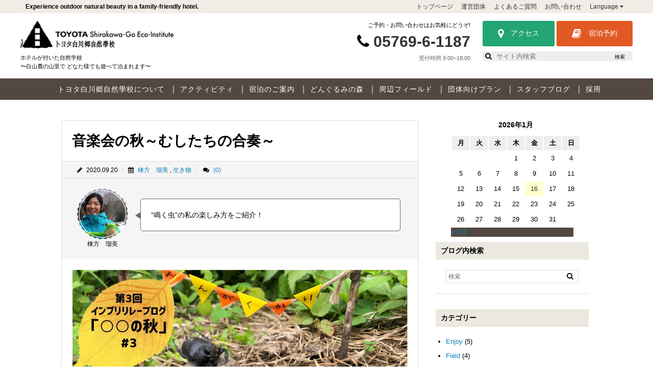

--- FILE ---
content_type: text/html; charset=UTF-8
request_url: https://toyota.eco-inst.jp/sounds-insects/
body_size: 19738
content:
<!DOCTYPE html>
<html lang="ja">
<head>
<meta charset="utf-8">
<meta content="IE=edge" http-equiv="X-UA-Compatible">
<meta name="viewport" content="width=device-width,user-scalable=yes,initial-scale=1.0,maximum-scale=2.0">


<link rel="stylesheet" type="text/css" media="all" href="/css/common.css?2025.10.12b">
<link rel="stylesheet" type="text/css" media="all" href="/css/font-awesome.css">
<link rel="stylesheet" href="https://ajax.googleapis.com/ajax/libs/jqueryui/1/themes/redmond/jquery-ui.css" >

<style>
#wpadminbar #wp-admin-bar-wccp_free_top_button .ab-icon:before {
	content: "\f160";
	color: #02CA02;
	top: 3px;
}
#wpadminbar #wp-admin-bar-wccp_free_top_button .ab-icon {
	transform: rotate(45deg);
}
</style>
<meta name='robots' content='index, follow, max-image-preview:large, max-snippet:-1, max-video-preview:-1' />

	<!-- This site is optimized with the Yoast SEO plugin v20.9 - https://yoast.com/wordpress/plugins/seo/ -->
	<title>音楽会の秋～むしたちの合奏～ - トヨタ白川郷自然學校</title>
	<link rel="canonical" href="https://toyota.eco-inst.jp/sounds-insects/" />
	<meta property="og:locale" content="ja_JP" />
	<meta property="og:type" content="article" />
	<meta property="og:title" content="音楽会の秋～むしたちの合奏～ - トヨタ白川郷自然學校" />
	<meta property="og:description" content="夜に窓を開けるとスーッと涼しい風が入ってきて、すっかり秋だなと感じます。 窓をあけて入ってくるのは風だけではなく、耳を澄まさなくても聴こえてくる程の虫たちの鳴き声の数々。私はこの声にゆったり耳を傾け、誰の声なのか、何種類 [&hellip;]" />
	<meta property="og:url" content="https://toyota.eco-inst.jp/sounds-insects/" />
	<meta property="og:site_name" content="トヨタ白川郷自然學校" />
	<meta property="article:published_time" content="2020-09-20T14:13:40+00:00" />
	<meta property="article:modified_time" content="2020-09-20T14:29:53+00:00" />
	<meta property="og:image" content="https://toyota.eco-inst.jp/wp/wp-content/uploads/e85f56809b1ab08e206f72b91ce1849e.jpg" />
	<meta property="og:image:width" content="1040" />
	<meta property="og:image:height" content="720" />
	<meta property="og:image:type" content="image/jpeg" />
	<meta name="author" content="ecoinst-editor" />
	<meta name="twitter:card" content="summary_large_image" />
	<meta name="twitter:label1" content="執筆者" />
	<meta name="twitter:data1" content="ecoinst-editor" />
	<script type="application/ld+json" class="yoast-schema-graph">{"@context":"https://schema.org","@graph":[{"@type":"WebPage","@id":"https://toyota.eco-inst.jp/sounds-insects/","url":"https://toyota.eco-inst.jp/sounds-insects/","name":"音楽会の秋～むしたちの合奏～ - トヨタ白川郷自然學校","isPartOf":{"@id":"https://toyota.eco-inst.jp/#website"},"primaryImageOfPage":{"@id":"https://toyota.eco-inst.jp/sounds-insects/#primaryimage"},"image":{"@id":"https://toyota.eco-inst.jp/sounds-insects/#primaryimage"},"thumbnailUrl":"https://toyota.eco-inst.jp/wp/wp-content/uploads/e85f56809b1ab08e206f72b91ce1849e.jpg","datePublished":"2020-09-20T14:13:40+00:00","dateModified":"2020-09-20T14:29:53+00:00","author":{"@id":"https://toyota.eco-inst.jp/#/schema/person/d870e59fa40721339df8c2b899cf30ab"},"breadcrumb":{"@id":"https://toyota.eco-inst.jp/sounds-insects/#breadcrumb"},"inLanguage":"ja","potentialAction":[{"@type":"ReadAction","target":["https://toyota.eco-inst.jp/sounds-insects/"]}]},{"@type":"ImageObject","inLanguage":"ja","@id":"https://toyota.eco-inst.jp/sounds-insects/#primaryimage","url":"https://toyota.eco-inst.jp/wp/wp-content/uploads/e85f56809b1ab08e206f72b91ce1849e.jpg","contentUrl":"https://toyota.eco-inst.jp/wp/wp-content/uploads/e85f56809b1ab08e206f72b91ce1849e.jpg","width":"1040","height":"720"},{"@type":"BreadcrumbList","@id":"https://toyota.eco-inst.jp/sounds-insects/#breadcrumb","itemListElement":[{"@type":"ListItem","position":1,"name":"ホーム","item":"https://toyota.eco-inst.jp/"},{"@type":"ListItem","position":2,"name":"音楽会の秋～むしたちの合奏～"}]},{"@type":"WebSite","@id":"https://toyota.eco-inst.jp/#website","url":"https://toyota.eco-inst.jp/","name":"トヨタ白川郷自然學校","description":"トヨタ白川郷自然學校の公式ホームページです。","potentialAction":[{"@type":"SearchAction","target":{"@type":"EntryPoint","urlTemplate":"https://toyota.eco-inst.jp/?s={search_term_string}"},"query-input":"required name=search_term_string"}],"inLanguage":"ja"},{"@type":"Person","@id":"https://toyota.eco-inst.jp/#/schema/person/d870e59fa40721339df8c2b899cf30ab","name":"ecoinst-editor","image":{"@type":"ImageObject","inLanguage":"ja","@id":"https://toyota.eco-inst.jp/#/schema/person/image/","url":"https://secure.gravatar.com/avatar/a96718790e216735ef56af814f53f00f?s=96&d=mm&r=g","contentUrl":"https://secure.gravatar.com/avatar/a96718790e216735ef56af814f53f00f?s=96&d=mm&r=g","caption":"ecoinst-editor"}}]}</script>
	<!-- / Yoast SEO plugin. -->


<link rel='stylesheet' id='wp-block-library-css' href='https://toyota.eco-inst.jp/wp/wp-includes/css/dist/block-library/style.min.css?ver=6.2.8' type='text/css' media='all' />
<link rel='stylesheet' id='classic-theme-styles-css' href='https://toyota.eco-inst.jp/wp/wp-includes/css/classic-themes.min.css?ver=6.2.8' type='text/css' media='all' />
<link rel='stylesheet' id='events-manager-css' href='https://toyota.eco-inst.jp/wp/wp-content/plugins/events-manager/includes/css/events-manager.min.css?ver=6.6.4.4' type='text/css' media='all' />
<style id='events-manager-inline-css' type='text/css'>
body .em { --font-family : inherit; --font-weight : inherit; --font-size : 1em; --line-height : inherit; }
</style>
<script type='text/javascript' src='https://toyota.eco-inst.jp/wp/wp-includes/js/jquery/jquery.min.js?ver=3.6.4' id='jquery-core-js'></script>
<script type='text/javascript' src='https://toyota.eco-inst.jp/wp/wp-includes/js/jquery/jquery-migrate.min.js?ver=3.4.0' id='jquery-migrate-js'></script>
<script type='text/javascript' src='https://toyota.eco-inst.jp/wp/wp-includes/js/jquery/ui/core.min.js?ver=1.13.2' id='jquery-ui-core-js'></script>
<script type='text/javascript' src='https://toyota.eco-inst.jp/wp/wp-includes/js/jquery/ui/mouse.min.js?ver=1.13.2' id='jquery-ui-mouse-js'></script>
<script type='text/javascript' src='https://toyota.eco-inst.jp/wp/wp-includes/js/jquery/ui/sortable.min.js?ver=1.13.2' id='jquery-ui-sortable-js'></script>
<script type='text/javascript' src='https://toyota.eco-inst.jp/wp/wp-includes/js/jquery/ui/datepicker.min.js?ver=1.13.2' id='jquery-ui-datepicker-js'></script>
<script type='text/javascript' id='jquery-ui-datepicker-js-after'>
jQuery(function(jQuery){jQuery.datepicker.setDefaults({"closeText":"\u9589\u3058\u308b","currentText":"\u4eca\u65e5","monthNames":["1\u6708","2\u6708","3\u6708","4\u6708","5\u6708","6\u6708","7\u6708","8\u6708","9\u6708","10\u6708","11\u6708","12\u6708"],"monthNamesShort":["1\u6708","2\u6708","3\u6708","4\u6708","5\u6708","6\u6708","7\u6708","8\u6708","9\u6708","10\u6708","11\u6708","12\u6708"],"nextText":"\u6b21","prevText":"\u524d","dayNames":["\u65e5\u66dc\u65e5","\u6708\u66dc\u65e5","\u706b\u66dc\u65e5","\u6c34\u66dc\u65e5","\u6728\u66dc\u65e5","\u91d1\u66dc\u65e5","\u571f\u66dc\u65e5"],"dayNamesShort":["\u65e5","\u6708","\u706b","\u6c34","\u6728","\u91d1","\u571f"],"dayNamesMin":["\u65e5","\u6708","\u706b","\u6c34","\u6728","\u91d1","\u571f"],"dateFormat":"yy\u5e74mm\u6708d\u65e5","firstDay":1,"isRTL":false});});
</script>
<script type='text/javascript' src='https://toyota.eco-inst.jp/wp/wp-includes/js/jquery/ui/resizable.min.js?ver=1.13.2' id='jquery-ui-resizable-js'></script>
<script type='text/javascript' src='https://toyota.eco-inst.jp/wp/wp-includes/js/jquery/ui/draggable.min.js?ver=1.13.2' id='jquery-ui-draggable-js'></script>
<script type='text/javascript' src='https://toyota.eco-inst.jp/wp/wp-includes/js/jquery/ui/controlgroup.min.js?ver=1.13.2' id='jquery-ui-controlgroup-js'></script>
<script type='text/javascript' src='https://toyota.eco-inst.jp/wp/wp-includes/js/jquery/ui/checkboxradio.min.js?ver=1.13.2' id='jquery-ui-checkboxradio-js'></script>
<script type='text/javascript' src='https://toyota.eco-inst.jp/wp/wp-includes/js/jquery/ui/button.min.js?ver=1.13.2' id='jquery-ui-button-js'></script>
<script type='text/javascript' src='https://toyota.eco-inst.jp/wp/wp-includes/js/jquery/ui/dialog.min.js?ver=1.13.2' id='jquery-ui-dialog-js'></script>
<script type='text/javascript' id='events-manager-js-extra'>
/* <![CDATA[ */
var EM = {"ajaxurl":"https:\/\/toyota.eco-inst.jp\/wp\/wp-admin\/admin-ajax.php","locationajaxurl":"https:\/\/toyota.eco-inst.jp\/wp\/wp-admin\/admin-ajax.php?action=locations_search","firstDay":"1","locale":"ja","dateFormat":"yy-mm-dd","ui_css":"https:\/\/toyota.eco-inst.jp\/wp\/wp-content\/plugins\/events-manager\/includes\/css\/jquery-ui\/build.min.css","show24hours":"1","is_ssl":"1","autocomplete_limit":"10","calendar":{"breakpoints":{"small":560,"medium":908,"large":false}},"phone":"","datepicker":{"format":"Y\/m\/d","locale":"ja"},"search":{"breakpoints":{"small":650,"medium":850,"full":false}},"url":"https:\/\/toyota.eco-inst.jp\/wp\/wp-content\/plugins\/events-manager","assets":{"input.em-uploader":{"js":{"em-uploader":{"url":"https:\/\/toyota.eco-inst.jp\/wp\/wp-content\/plugins\/events-manager\/includes\/js\/em-uploader.js","required":true,"event":"em_uploader_ready"}}}},"txt_search":"\u691c\u7d22","txt_searching":"\u691c\u7d22\u4e2d...","txt_loading":"\u8aad\u307f\u8fbc\u307f\u4e2d\u2026"};
/* ]]> */
</script>
<script type='text/javascript' src='https://toyota.eco-inst.jp/wp/wp-content/plugins/events-manager/includes/js/events-manager.js?ver=6.6.4.4' id='events-manager-js'></script>
<script type='text/javascript' src='https://toyota.eco-inst.jp/wp/wp-content/plugins/events-manager/includes/external/flatpickr/l10n/ja.js?ver=6.6.4.4' id='em-flatpickr-localization-js'></script>
<link rel="https://api.w.org/" href="https://toyota.eco-inst.jp/wp-json/" /><link rel="alternate" type="application/json" href="https://toyota.eco-inst.jp/wp-json/wp/v2/posts/5581" /><link rel='shortlink' href='https://toyota.eco-inst.jp/?p=5581' />
<link rel="alternate" type="application/json+oembed" href="https://toyota.eco-inst.jp/wp-json/oembed/1.0/embed?url=https%3A%2F%2Ftoyota.eco-inst.jp%2Fsounds-insects%2F" />
<link rel="alternate" type="text/xml+oembed" href="https://toyota.eco-inst.jp/wp-json/oembed/1.0/embed?url=https%3A%2F%2Ftoyota.eco-inst.jp%2Fsounds-insects%2F&#038;format=xml" />
<script id="wpcp_disable_selection" type="text/javascript">
var image_save_msg='You are not allowed to save images!';
	var no_menu_msg='Context Menu disabled!';
	var smessage = "Content is protected !!";

function disableEnterKey(e)
{
	var elemtype = e.target.tagName;
	
	elemtype = elemtype.toUpperCase();
	
	if (elemtype == "TEXT" || elemtype == "TEXTAREA" || elemtype == "INPUT" || elemtype == "PASSWORD" || elemtype == "SELECT" || elemtype == "OPTION" || elemtype == "EMBED")
	{
		elemtype = 'TEXT';
	}
	
	if (e.ctrlKey){
     var key;
     if(window.event)
          key = window.event.keyCode;     //IE
     else
          key = e.which;     //firefox (97)
    //if (key != 17) alert(key);
     if (elemtype!= 'TEXT' && (key == 97 || key == 65 || key == 67 || key == 99 || key == 88 || key == 120 || key == 26 || key == 85  || key == 86 || key == 83 || key == 43 || key == 73))
     {
		if(wccp_free_iscontenteditable(e)) return true;
		show_wpcp_message('You are not allowed to copy content or view source');
		return false;
     }else
     	return true;
     }
}


/*For contenteditable tags*/
function wccp_free_iscontenteditable(e)
{
	var e = e || window.event; // also there is no e.target property in IE. instead IE uses window.event.srcElement
  	
	var target = e.target || e.srcElement;

	var elemtype = e.target.nodeName;
	
	elemtype = elemtype.toUpperCase();
	
	var iscontenteditable = "false";
		
	if(typeof target.getAttribute!="undefined" ) iscontenteditable = target.getAttribute("contenteditable"); // Return true or false as string
	
	var iscontenteditable2 = false;
	
	if(typeof target.isContentEditable!="undefined" ) iscontenteditable2 = target.isContentEditable; // Return true or false as boolean

	if(target.parentElement.isContentEditable) iscontenteditable2 = true;
	
	if (iscontenteditable == "true" || iscontenteditable2 == true)
	{
		if(typeof target.style!="undefined" ) target.style.cursor = "text";
		
		return true;
	}
}

////////////////////////////////////
function disable_copy(e)
{	
	var e = e || window.event; // also there is no e.target property in IE. instead IE uses window.event.srcElement
	
	var elemtype = e.target.tagName;
	
	elemtype = elemtype.toUpperCase();
	
	if (elemtype == "TEXT" || elemtype == "TEXTAREA" || elemtype == "INPUT" || elemtype == "PASSWORD" || elemtype == "SELECT" || elemtype == "OPTION" || elemtype == "EMBED")
	{
		elemtype = 'TEXT';
	}
	
	if(wccp_free_iscontenteditable(e)) return true;
	
	var isSafari = /Safari/.test(navigator.userAgent) && /Apple Computer/.test(navigator.vendor);
	
	var checker_IMG = '';
	if (elemtype == "IMG" && checker_IMG == 'checked' && e.detail >= 2) {show_wpcp_message(alertMsg_IMG);return false;}
	if (elemtype != "TEXT")
	{
		if (smessage !== "" && e.detail == 2)
			show_wpcp_message(smessage);
		
		if (isSafari)
			return true;
		else
			return false;
	}	
}

//////////////////////////////////////////
function disable_copy_ie()
{
	var e = e || window.event;
	var elemtype = window.event.srcElement.nodeName;
	elemtype = elemtype.toUpperCase();
	if(wccp_free_iscontenteditable(e)) return true;
	if (elemtype == "IMG") {show_wpcp_message(alertMsg_IMG);return false;}
	if (elemtype != "TEXT" && elemtype != "TEXTAREA" && elemtype != "INPUT" && elemtype != "PASSWORD" && elemtype != "SELECT" && elemtype != "OPTION" && elemtype != "EMBED")
	{
		return false;
	}
}	
function reEnable()
{
	return true;
}
document.onkeydown = disableEnterKey;
document.onselectstart = disable_copy_ie;
if(navigator.userAgent.indexOf('MSIE')==-1)
{
	document.onmousedown = disable_copy;
	document.onclick = reEnable;
}
function disableSelection(target)
{
    //For IE This code will work
    if (typeof target.onselectstart!="undefined")
    target.onselectstart = disable_copy_ie;
    
    //For Firefox This code will work
    else if (typeof target.style.MozUserSelect!="undefined")
    {target.style.MozUserSelect="none";}
    
    //All other  (ie: Opera) This code will work
    else
    target.onmousedown=function(){return false}
    target.style.cursor = "default";
}
//Calling the JS function directly just after body load
window.onload = function(){disableSelection(document.body);};

//////////////////special for safari Start////////////////
var onlongtouch;
var timer;
var touchduration = 1000; //length of time we want the user to touch before we do something

var elemtype = "";
function touchstart(e) {
	var e = e || window.event;
  // also there is no e.target property in IE.
  // instead IE uses window.event.srcElement
  	var target = e.target || e.srcElement;
	
	elemtype = window.event.srcElement.nodeName;
	
	elemtype = elemtype.toUpperCase();
	
	if(!wccp_pro_is_passive()) e.preventDefault();
	if (!timer) {
		timer = setTimeout(onlongtouch, touchduration);
	}
}

function touchend() {
    //stops short touches from firing the event
    if (timer) {
        clearTimeout(timer);
        timer = null;
    }
	onlongtouch();
}

onlongtouch = function(e) { //this will clear the current selection if anything selected
	
	if (elemtype != "TEXT" && elemtype != "TEXTAREA" && elemtype != "INPUT" && elemtype != "PASSWORD" && elemtype != "SELECT" && elemtype != "EMBED" && elemtype != "OPTION")	
	{
		if (window.getSelection) {
			if (window.getSelection().empty) {  // Chrome
			window.getSelection().empty();
			} else if (window.getSelection().removeAllRanges) {  // Firefox
			window.getSelection().removeAllRanges();
			}
		} else if (document.selection) {  // IE?
			document.selection.empty();
		}
		return false;
	}
};

document.addEventListener("DOMContentLoaded", function(event) { 
    window.addEventListener("touchstart", touchstart, false);
    window.addEventListener("touchend", touchend, false);
});

function wccp_pro_is_passive() {

  var cold = false,
  hike = function() {};

  try {
	  const object1 = {};
  var aid = Object.defineProperty(object1, 'passive', {
  get() {cold = true}
  });
  window.addEventListener('test', hike, aid);
  window.removeEventListener('test', hike, aid);
  } catch (e) {}

  return cold;
}
/*special for safari End*/
</script>
<script id="wpcp_disable_Right_Click" type="text/javascript">
document.ondragstart = function() { return false;}
	function nocontext(e) {
	   return false;
	}
	document.oncontextmenu = nocontext;
</script>
<style>
.unselectable
{
-moz-user-select:none;
-webkit-user-select:none;
cursor: default;
}
html
{
-webkit-touch-callout: none;
-webkit-user-select: none;
-khtml-user-select: none;
-moz-user-select: none;
-ms-user-select: none;
user-select: none;
-webkit-tap-highlight-color: rgba(0,0,0,0);
}
</style>
<script id="wpcp_css_disable_selection" type="text/javascript">
var e = document.getElementsByTagName('body')[0];
if(e)
{
	e.setAttribute('unselectable',"on");
}
</script>
<style type="text/css">.recentcomments a{display:inline !important;padding:0 !important;margin:0 !important;}</style><link rel="icon" href="https://toyota.eco-inst.jp/wp/wp-content/uploads/cropped-logo-ico-1-32x32.png" sizes="32x32" />
<link rel="icon" href="https://toyota.eco-inst.jp/wp/wp-content/uploads/cropped-logo-ico-1-192x192.png" sizes="192x192" />
<link rel="apple-touch-icon" href="https://toyota.eco-inst.jp/wp/wp-content/uploads/cropped-logo-ico-1-180x180.png" />
<meta name="msapplication-TileImage" content="https://toyota.eco-inst.jp/wp/wp-content/uploads/cropped-logo-ico-1-270x270.png" />
<script src="/js/echo.js?ver2"></script>
<script>echo.init({offset: 500 ,throttle: 0 ,});</script>

<script src="https://ajax.googleapis.com/ajax/libs/jquery/2.2.4/jquery.min.js"></script>
<script src="/js/slick.min.js"></script>
<script src="/js/common.js?ver2023.05.20"></script>
<script src="/js/jquery-ui.min.js"></script>
<script>
$(function(){
var lang = $("html").attr("lang");
$("body").addClass(lang);
});
</script>



<script>
  (function(i,s,o,g,r,a,m){i['GoogleAnalyticsObject']=r;i[r]=i[r]||function(){
  (i[r].q=i[r].q||[]).push(arguments)},i[r].l=1*new Date();a=s.createElement(o),
  m=s.getElementsByTagName(o)[0];a.async=1;a.src=g;m.parentNode.insertBefore(a,m)
  })(window,document,'script','https://www.google-analytics.com/analytics.js','ga');

  ga('create', 'UA-82925004-3', 'auto');
  ga('send', 'pageview');

</script>

<!-- Google tag (gtag.js) -->
<script async src="https://www.googletagmanager.com/gtag/js?id=G-ZP8K98SRYB"></script>
<script>
  window.dataLayer = window.dataLayer || [];
  function gtag(){dataLayer.push(arguments);}
  gtag('js', new Date());

  gtag('config', 'G-ZP8K98SRYB');
</script>

</head>





<body>
<div id="wrapper">





 <!-- *************************************

header 2023.05.20

************************************* -->
  <header>
    <div id="hd-01">
      <div class="inner reset">
        <h1>Experience outdoor natural beauty in a family-friendly hotel.</h1>
        <ul class="list-01">
          <li><a href="/">トップページ</a></li>
          <li><a href="https://toyota.eco-inst.jp/steering-body/">運営団体</a></li>
          <li><a href="https://toyota.eco-inst.jp/faq/">よくあるご質問</a></li>
          <li><a href="https://toyota.eco-inst.jp/contact/">お問い合わせ</a></li>
          <li id="lang"><a href="#">Language <i class="fa fa-caret-down" aria-hidden="true"></i></a></li>
        </ul>
        <ul id="pop-lang" class="transition-01">
        <li><a href="https://toyota.eco-inst.jp/en/">English</a></li>
<li><a href="https://toyota.eco-inst.jp/">Japanese</a></li>
        </ul>
        </div>
    </div>
    
    <div id="hd-02">
      <div class="inner reset">
        <div class="box box-01">
          <h2 class="logo alpha"><a href="/"><img src="/images/common/logo.png" alt="トヨタ白川自然學校" class="retina img100"></a></h2>
          <p class="catch">ホテルが付いた自然学校<br>〜白山麓の山里で どなた様でも遊べて泊まれます〜</p>
        </div>
        <div class="box box-02">
          <div class="item item-01">
            <p class="p01">ご予約・お問い合わせはお気軽にどうぞ!</p>
            <p class="p02"><i class="fa fa-phone" aria-hidden="true"></i> <a href="tel:0576961187">05769-6-1187</a></p>
            <p class="p03">受付時間 9:00~18:00</p>
          </div>
          <div class="item item-02">
            <div class="bt bt-01 alpha"><a href="https://toyota.eco-inst.jp/access/"><i class="fa fa-map-marker" aria-hidden="true"></i> アクセス</a></div>
       
            <div class="bt bt-02 alpha"><a href="https://www.489pro.com/asp/489/menu.asp?id=21000036&ty=ser&lan=JPN" target="_blank"><i class="fa fa-book" aria-hidden="true"></i> 宿泊予約</a></div>
          
              <div id="hd-search">
            <form>
                <i class="fa fa-search inline" aria-hidden="true"></i>
              <input type="text" placeholder="サイト内検索" class="inline" id="search-txt">
              <button type="submit" class="inline cursor" id="bt-search">検索</button>
			  </form>
            </div>
            
          </div>
        </div>
      </div>
    </div>
  </header>
  
  

 <nav class="transition-01">
   
    <ul id="g-navi" class="inner">
     <li class="sp"><a href="https://toyota.eco-inst.jp/">トップページ</a></li>
      <li id="nav-01" class="sp-sub"><a href="https://toyota.eco-inst.jp/aboutus/" class="alpha">トヨタ白川郷自然學校について <i class="fa fa-caret-down transition-01" aria-hidden="true"></i></a>
      <ul class="sp-show-sub">
           
            <li><a href="https://toyota.eco-inst.jp/aboutus/">トヨタ白川郷自然學校とは</a></li>
             <li><a href="https://toyota.eco-inst.jp/philosophy/">運営理念</a></li>
            <li><a href="https://toyota.eco-inst.jp/facilities/">館内のご案内</a></li>
          </ul></li>
      <li id="nav-02"><a href="https://toyota.eco-inst.jp/activities/" class="alpha">アクティビティ</a></li>
      <li id="nav-03" class="sp-sub"><a href="https://toyota.eco-inst.jp/rooms/" class="alpha">宿泊のご案内 <i class="fa fa-caret-down transition-01" aria-hidden="true"></i></a>
      <ul class="sp-show-sub">
            <li><a href="https://toyota.eco-inst.jp/rooms/">客室</a></li>
            <li><a href="https://toyota.eco-inst.jp/restaurant/">レストラン</a></li>
            <li><a href="https://toyota.eco-inst.jp/hot-spring/">温泉</a></li>
          </ul>
      </li>
      <li id="nav-04"><a href="https://toyota.eco-inst.jp/dongrumi-no-mori/" class="alpha">どんぐるみの森</a></li>
      <li id="nav-05"><a href="https://toyota.eco-inst.jp/birds-eye-view/" class="alpha">周辺フィールド</a></li>
      <li id="nav-06" class="sp-sub"><a href="https://toyota.eco-inst.jp/group-plans/" class="alpha">団体向けプラン <i class="fa fa-caret-down transition-01" aria-hidden="true"></i></a>
      <ul class="sp-show-sub">
      <li><a href="https://toyota.eco-inst.jp/group-plans/">団体向けプランTOP</a></li>
           <li><a href="https://toyota.eco-inst.jp/group-plans/kigyo/">企業研修</a></li>
            <li><a href="https://toyota.eco-inst.jp/group-plans/kyoiku/">教育旅行</a></li>
            <li><a href="https://toyota.eco-inst.jp/group-plans/seisyo/">青少年教育</a></li>
            <li><a href="https://toyota.eco-inst.jp/group-plans/group/">グループ旅行</a></li>
            <li><a href="https://toyota.eco-inst.jp/group-plans/kaigi/">会議・コンベンション</a></li>
          </ul></li>
          <li class="sp"><a href="https://toyota-eco-inst.stores.jp/" target="_blank">オンラインショップ</a></li>
      <li id="nav-07"><a href="https://toyota.eco-inst.jp/blog/" class="alpha">スタッフブログ</a></li>
	  <li id="nav-08"><a href="https://toyotashirakawago.wixsite.com/tsei" class="alpha" target="_blank">採用</a></li>
	  
      	<li class="sp"><a href="https://toyota.eco-inst.jp/access/">アクセス</a></li>
        <li class="sp"><a href="https://www.489pro.com/asp/489/menu.asp?id=21000036&ty=ser&lan=JPN" target="_blank" onclick="ga('send','event','book','click','pc-2', 1);">宿泊予約</a></li>
        <li class="sp"><a href="/gakucho/#unei">運営団体</a></li>
        <li class="sp"><a href="https://toyota.eco-inst.jp/faq/">よくあるご質問</a></li>
        <li class="sp"><a href="https://toyota.eco-inst.jp/contact/">お問い合わせ</a></li>
    
    </ul>
    
    
    
    <div id="g-navi-sub">
        <div id="sub-01" class="sub-item reset">
          <ul class="li-imgs">
            <li><a href="https://toyota.eco-inst.jp/aboutus/"><img src="/images/common/sub-01-03.jpg" alt="トヨタ白川郷自然學校とは" width="200" height="140" class="retina">トヨタ白川郷自然學校とは</a></li>
            
             <li><a href="https://toyota.eco-inst.jp/philosophy/"><img src="/images/common/sub-01-01.jpg" alt="運営理念" width="200" height="140" class="retina">運営理念</a></li>
           
            
            <li><a href="https://toyota.eco-inst.jp/facilities/"><img src="/images/common/sub-01-05.jpg" alt="館内のご案内" width="200" height="140" class="retina">館内のご案内</a></li>
            
            <li><a href="https://toyota.eco-inst.jp/access/"><img src="/images/common/sub-01-04.png" alt="アクセス" width="200" height="140" class="retina">アクセス</a></li>
          </ul>
          </div>
        <div id="sub-03" class="sub-item reset">
          <ul class="li-imgs">
            <li><a href="https://toyota.eco-inst.jp/rooms/"><img src="/images/common/sub-03-01.jpg" alt="客室" width="200" height="140" class="retina">客室</a></li>
            <li><a href="https://toyota.eco-inst.jp/restaurant/"><img src="/images/common/sub-03-02.jpg" alt="レストラン" width="200" height="140" class="retina">レストラン</a></li>
            <li><a href="https://toyota.eco-inst.jp/hot-spring/"><img src="/images/common/sub-03-03.jpg" alt="温泉" width="200" height="140" class="retina">温泉</a></li>
          </ul>
       
           </div>
          
          <div id="sub-06" class="sub-item reset">
          <ul class="li-imgs">
            <li><a href="https://toyota.eco-inst.jp/group-plans/kigyo/"><img src="/images/common/sub-06-01.jpg" alt="企業研修" width="200" height="140" class="retina">企業研修</a></li>
            <li><a href="https://toyota.eco-inst.jp/group-plans/kyoiku/"><img src="/images/common/sub-06-02.jpg" alt="教育旅行" width="200" height="140" class="retina">教育旅行</a></li>
            <li><a href="https://toyota.eco-inst.jp/group-plans/seisyo/"><img src="/images/common/sub-06-03.jpg" alt="青少年教育" width="200" height="140" class="retina">青少年教育</a></li>
            <li><a href="https://toyota.eco-inst.jp/group-plans/group/"><img src="/images/common/sub-06-04.jpg" alt="グループ旅行" width="200" height="140" class="retina">グループ旅行</a></li>
            <li><a href="https://toyota.eco-inst.jp/group-plans/kaigi/"><img src="/images/common/sub-06-05.jpg" alt="会議・コンベンション" width="200" height="140" class="retina">会議・コンベンション</a></li>
          </ul>
       
           </div>
    </div><!-- g-navi-sub -->
    
    
    
  </nav>
  

<!--
<section id="cover-short" style="background-image: url(/images/page/cover-blog.jpg)" class="blog">
  <div class="inner">
    <h2>スタッフブログ</h2>
    <p>Blog</p>
  </div>
</section>
-->


<main id="blog">
<section class="sec-01 blog">
	<div class="inner sec-single">
		
	 <div class="left">
        
         <div class="single-article">
           
            <div class="wrap_title">
              <h3>音楽会の秋～むしたちの合奏～</h3>
              
              </div>
              
              <div class="info link"> <span class="item-01 item"><i class="fa fa-pencil" aria-hidden="true"></i> 2020.09.20</span> <span class="item-02 item"><i class="fa fa-calendar" aria-hidden="true"></i> <a href="https://toyota.eco-inst.jp/category/staffs/bicky/" rel="category tag">棟方　瑠美</a>, <a href="https://toyota.eco-inst.jp/category/ikimono/" rel="category tag">生き物</a></span> <span class="item-03 item"><i class="fa fa-comments" aria-hidden="true"></i> <a href="https://toyota.eco-inst.jp/sounds-insects/#respond">(0)</a></span> </div>
              
              
              <div class="blog-staff">
<div class="item item-01">



<i class="img-staff" style="background-image:url(https://toyota.eco-inst.jp/wp/wp-content/uploads/4f680e18f52ae74ad9b81ad4fa60f4ab-300x237.jpg)"></i>

<p>棟方　瑠美</p>
</div>
<div class="item item-02">
<div class="fusen">
<p>“鳴く虫”の私の楽しみ方をご紹介！</p>
</div>
</div>
</div>
              
              
            <div class="post">
            
                    
          <img src="https://toyota.eco-inst.jp/wp/wp-content/uploads/e85f56809b1ab08e206f72b91ce1849e.jpg" width="1040" height="720" alt="">
		  	
		 <p>夜に窓を開けるとスーッと涼しい風が入ってきて、すっかり秋だなと感じます。</p>
<p>窓をあけて入ってくるのは風だけではなく、耳を澄まさなくても聴こえてくる程の虫たちの鳴き声の数々。私はこの声にゆったり耳を傾け、誰の声なのか、何種類いるのかを数える時間が好きです。</p>
<p>&nbsp;</p>
<p><img decoding="async" class="alignnone wp-image-5583 size-large" src="https://toyota.eco-inst.jp/wp/wp-content/uploads/aba1dd9afd994bc383f5259806be7bb4-3-2000x1500.jpg" alt="" width="2000" height="1500" /></p>
<p>「あれマツムシが　ないている　チンチロチンチロチンチロリン～♪」「秋の夜長を鳴き通す～♪」秋の鳴く虫の童謡があるように、この時期は多くの種類の声を聴くことができます。</p>
<p>&nbsp;</p>
<p>“鳴き声”といっても声帯があるわけではなく、翅（はね）をこすり合せて音を出したりします。主にオスが鳴く種が多く、メスへの求愛や縄張りを主張するために鳴いており、前述の童謡にもあるように種類によって鳴き声が全く異なることに面白さを感じます。</p>
<p>&nbsp;</p>
<p>鳴く虫の私の楽しみ方は２つあります。</p>
<p>１つ目は、この声の主がどんな風貌でどのように鳴いているか、声をたどって探すことです。私は鳴く虫を勉強中で、図鑑で特定する前に出会うことから始めています。</p>
<p>&nbsp;</p>
<p>探し方はいたってシンプルで、鳴いている虫の邪魔をしないように、静かにゆっくりと一歩ずつ近づいていきます。途中で鳴きやんでしまっても、じっと待てばまた鳴き始めますので、きっと辿り着けるはずです。</p>
<p><img decoding="async" loading="lazy" class="alignnone wp-image-5584 size-large" src="https://toyota.eco-inst.jp/wp/wp-content/uploads/6ac2397867767a902ce2217f0a58282f-3-2000x1528.jpg" alt="" width="2000" height="1528" /></p>
<p>この時のおすすめは、声から顔つきや体の大きさなんかを事前に想像しておくと、「え！思ったよりカッコいい！」とその姿にときめいたり、「こんな小さな体で、こんな大きな音を出していたの！？」とその実力に圧倒されたり、出会った時に想像とのギャップを楽しむこともできます。</p>
<p>&nbsp;</p>
<p>8月に出会った「スイーチョン」と鳴くハヤシノウマオイ。「どうやったらそんな音がでるの！？」という程の小刻みな翅の震わせ方に見入ってしまいました。</p>
<p>&nbsp;</p>
<p><img decoding="async" loading="lazy" class="alignnone wp-image-5585 size-full" src="https://toyota.eco-inst.jp/wp/wp-content/uploads/f6f77a1616e27fc34eb1a81aa7dc6262-3.jpg" alt="" width="750" height="406" /></p>
<p>&nbsp;</p>
<p>&nbsp;</p>
<p>２つ目の楽しみ方は、冒頭にあったようにBGMとしてゆったり聞くことです。</p>
<p>&nbsp;</p>
<p>この時、ある絵本の世界観を思い出して開きたくなるページがあります。</p>
<p>『むしたちのおんがくかい』という本です。いろんな種類の虫たちが集まって、苦難を乗り越えて音楽会を開催するお話で、最後にみんなで合奏するページが、賑やかで楽しそうでお気に入り。“みんなで合奏する”という現実にはないであろうファンタジーな内容ですが、その世界観がとても好きなのです。</p>
<p><img decoding="async" loading="lazy" class="alignnone size-medium wp-image-5586" src="https://toyota.eco-inst.jp/wp/wp-content/uploads/ed80de20dfec1bd144442f3c2532b6bb-3-800x600.jpg" alt="" width="800" height="600" /></p>
<p>そしてその世界観から想像が広がります。</p>
<p>絵本のように、週一回程度はみんなで集合して合奏しているのではないか…なんて考えたり。となると、その音楽会に向けて、みんな自主練を日々重ねているのではないか！…と、私の頭の中には絵本の延長でファンタジーな世界が広がります。更には、「その音楽会行きたいな～、時間と場所が書かれた招待状とか届かないかな～」なんてところまで、ＢＧＭを聞きながら想像をして楽しんでいます。</p>
<p>&nbsp;</p>
<p>場所によって聞こえてくる種類は違えども、この季節はきっとどこでも何かしらの虫が昼夜問わず鳴いているはずです。</p>
<p>よーく聞き入ってみると、複数の種類がいることに気が付いたり、お気に入りを決めれば「あ、今日も鳴いているな～」と、ちょっとだけ親近感が湧くかもしれません。少しの時間があるのであれば、声を辿って探してみれば会えた時はなかなか嬉しいものです。</p>
<p>&nbsp;</p>
<p>「むしたちの」絵本はシリーズがあって、虫が好きな方はもちろん、苦手な方でも楽しめると思います。「おんがくかい」はこの季節にぴったりなのでオススメです。</p>
<p>&nbsp;</p>
<p>夏に大人気のカブトムシやクワガタに劣らず魅力を持っていると思うので、ぜひ秋虫たちが奏でるオーケストラを楽しんでみるのはいかがでしょうか。</p>
<p>きっと、今日もどこかで音楽会が開催されているはずです。</p>
<p>&nbsp;</p>
<p>【おまけ】</p>
<p>絵本のお気に入りのページを実写版にしてみました。</p>
<p><img decoding="async" loading="lazy" class="alignnone wp-image-5582 size-large" src="https://toyota.eco-inst.jp/wp/wp-content/uploads/4d2898cc519c4468d541cbcfe0072ef6-1-2000x1500.jpg" alt="" width="2000" height="1500" /></p>
<p>虫たちはフィギアですが、本物の鳴く虫が1匹混ざっています。ぜひ見つけてみてください！※最初の写真には本物はいませんので比べてみてください。</p>
<p>&nbsp;</p>
<p>【おまけ②】</p>
<p>自然學校のYoutubeチャンネルで堂々の再生回数を誇る、「秋虫の声12選」</p>
<p>作業音にするもよし、図鑑として活用するもよし…。</p>
<p><iframe loading="lazy" title="秋虫の声１２選" width="500" height="281" src="https://www.youtube.com/embed/VpjtTl2KUcA?feature=oembed" frameborder="0" allow="accelerometer; autoplay; clipboard-write; encrypted-media; gyroscope; picture-in-picture" allowfullscreen></iframe></p>
<p>&nbsp;</p>
<p>【おまけ③】</p>
<p>自然學校に宿泊のお客様へ鳴く虫のレンタルも計画中…。準備が整っていればレンタルできるかも…！</p>
<p><img decoding="async" loading="lazy" class="alignnone wp-image-5593 size-full" src="https://toyota.eco-inst.jp/wp/wp-content/uploads/1dcd6020f83774fc9cd9e6c8c40f8228.png" alt="" width="960" height="640" /></p>
<hr />
<p>&nbsp;</p>
<p>「インタープリターのリレーブログ【○○の秋】」</p>
<p>&nbsp;</p>
<p>1.三原<span style="color: #0000ff;"><a style="color: #0000ff;" href="https://toyota.eco-inst.jp/wp/the-harvest-season/">「みのりの秋～ポケットいっぱいの幸せ～」</a></span></p>
<p>2.西岡<span style="color: #0000ff;"><a style="color: #0000ff;" href="https://toyota.eco-inst.jp/wp/observe-season/">「植物観察の秋～山野草をじっくり見てみよう～」</a></span></p>
<p>3.棟方「音楽会の秋～むしたちの合奏～」◁</p>
<p>&nbsp;</p>
<p>ーー↓更新予定↓ーー</p>
<p>4.黒坂（9月27日）<br />
5.旭　（10月4日）<br />
6.工藤（10月11日）<br />
7.浅田（10月18日）<br />
8.佐藤（10月25日）</p>
		  	
		  			  	
		  	
          <p>&nbsp;</p>   
<div class="tags">


<ul><li><i class="fa fa-tags" aria-hidden="true"></i></li> <li><a href="https://toyota.eco-inst.jp/tag/interpreter/" rel="tag">インタープリター</a></li><li><a href="https://toyota.eco-inst.jp/tag/%e3%83%aa%e3%83%ac%e3%83%bc%e3%83%96%e3%83%ad%e3%82%b0/" rel="tag">リレーブログ</a></li><li><a href="https://toyota.eco-inst.jp/tag/%e6%98%86%e8%99%ab/" rel="tag">昆虫</a></li><li><a href="https://toyota.eco-inst.jp/tag/%e7%a7%8b/" rel="tag">秋</a></li><li><a href="https://toyota.eco-inst.jp/tag/%e9%b3%b4%e3%81%8d%e5%a3%b0/" rel="tag">鳴き声</a></li></ul>

</div>



<div class="sns-btns">
<p>この記事のシェアをお願いします！</p>

              
              <span class="tw"><a href="//twitter.com/share" class="twitter-share-button" data-count="none" data-lang="ja">Tweet</a></span>

<span class="fb"><iframe src="//www.facebook.com/plugins/like.php?app_id=202261893142593&amp;href=https://toyota.eco-inst.jp/sounds-insects/&amp;send=false&amp;layout=button_count&amp;share=true&amp;width=200&amp;show_faces=false&amp;action=like&amp;colorscheme=light&amp;font&amp;height=21" scrolling="no" frameborder="0" style="border:none; overflow:hidden; width:150px; height:21px;" allowTransparency="true"></iframe></span>

 </div>
             
             
              
          
            </div>
            
            <!-- //post -->
            
</div>

    
    

          
            
       <div id="comments">
<h4>コメント</h4>

<div id="comment-area">
		
	
	<div id="respond" class="comment-respond">
		<h3 id="reply-title" class="comment-reply-title"> <small><a rel="nofollow" id="cancel-comment-reply-link" href="/sounds-insects/#respond" style="display:none;">コメントをキャンセル</a></small></h3><form action="https://toyota.eco-inst.jp/wp/wp-comments-post.php" method="post" id="commentform" class="comment-form"><p class="comment-form-comment"><textarea id="comment" placeholder="コメント（必須）" name="comment" cols="45" rows="8" maxlength="65525" aria-required="true" required="required"></textarea></p><input id="author" name="author" placeholder="ニックネーム（必須）" type="text" value="" size="30" /></p>


<p class="comment-form-cookies-consent"><input id="wp-comment-cookies-consent" name="wp-comment-cookies-consent" type="checkbox" value="yes" /> <label for="wp-comment-cookies-consent">次回のコメントで使用するためブラウザーに自分の名前、メールアドレス、サイトを保存する。</label></p>
<p><img src="https://toyota.eco-inst.jp/wp/wp-content/siteguard/1709591867.png" alt="CAPTCHA"></p><p><label for="siteguard_captcha">上に表示された文字を入力してください。</label><br /><input type="text" name="siteguard_captcha" id="siteguard_captcha" class="input" value="" size="10" aria-required="true" /><input type="hidden" name="siteguard_captcha_prefix" id="siteguard_captcha_prefix" value="1709591867" /></p><p class="form-submit"><input name="submit" type="submit" id="submit" class="submit" value="投稿する" /> <input type='hidden' name='comment_post_ID' value='5581' id='comment_post_ID' />
<input type='hidden' name='comment_parent' id='comment_parent' value='0' />
</p><p style="display: none;"><input type="hidden" id="akismet_comment_nonce" name="akismet_comment_nonce" value="d62c88a278" /></p><p style="display: none !important;" class="akismet-fields-container" data-prefix="ak_"><label>&#916;<textarea name="ak_hp_textarea" cols="45" rows="8" maxlength="100"></textarea></label><input type="hidden" id="ak_js_1" name="ak_js" value="90"/><script>document.getElementById( "ak_js_1" ).setAttribute( "value", ( new Date() ).getTime() );</script></p></form>	</div><!-- #respond -->
	</div>
<!-- /comment area -->





</div>

<!--  



<div id="related">
<h4>関連記事</h4>

<ul>

<li class="clickable">
<i class="eyecatch" style="background-image: url(https://toyota.eco-inst.jp/wp/wp-content/uploads/8ba88d9c69af89fa1e2c52d12c029f90-e1494927174820-768x507.jpg)"></i>	
<div class="right-txt">
<p class="title">千年の人違い？</p>	
<p class="cont">
インタープリター　加藤春喜   5月6日の昼下がり、時折、小雨が混じる霧の中、まだ雪が谷筋に残る標高1,000ｍあたりのブナ林を歩いていると、谷向…</p>
<p class="link"><a href="" class="arrow">記事を読む</a></p>
</div>
</li>


</ul>

</div>


-->

</div>
<!-- //left -->
        
        
        
        
        
        
        
        
  

<div class="right">

<div id="calendar-3" class="widget widget_calendar"><div id="calendar_wrap" class="calendar_wrap"><table id="wp-calendar" class="wp-calendar-table">
	<caption>2026年1月</caption>
	<thead>
	<tr>
		<th scope="col" title="月曜日">月</th>
		<th scope="col" title="火曜日">火</th>
		<th scope="col" title="水曜日">水</th>
		<th scope="col" title="木曜日">木</th>
		<th scope="col" title="金曜日">金</th>
		<th scope="col" title="土曜日">土</th>
		<th scope="col" title="日曜日">日</th>
	</tr>
	</thead>
	<tbody>
	<tr>
		<td colspan="3" class="pad">&nbsp;</td><td>1</td><td>2</td><td>3</td><td>4</td>
	</tr>
	<tr>
		<td>5</td><td>6</td><td>7</td><td>8</td><td>9</td><td>10</td><td>11</td>
	</tr>
	<tr>
		<td>12</td><td>13</td><td>14</td><td>15</td><td id="today">16</td><td>17</td><td>18</td>
	</tr>
	<tr>
		<td>19</td><td>20</td><td>21</td><td>22</td><td>23</td><td>24</td><td>25</td>
	</tr>
	<tr>
		<td>26</td><td>27</td><td>28</td><td>29</td><td>30</td><td>31</td>
		<td class="pad" colspan="1">&nbsp;</td>
	</tr>
	</tbody>
	</table><nav aria-label="前と次の月" class="wp-calendar-nav">
		<span class="wp-calendar-nav-prev"><a href="https://toyota.eco-inst.jp/2024/06/">&laquo; 6月</a></span>
		<span class="pad">&nbsp;</span>
		<span class="wp-calendar-nav-next">&nbsp;</span>
	</nav></div></div><div id="text-2" class="widget widget_text"><h2 class="widgettitle">ブログ内検索</h2>
			<div class="textwidget">

<div class="wrap-search">
<form method="get" id="searchform" action="https://toyota.eco-inst.jp/wp/">
	<input type="text" placeholder="検索" name="s" id="s">
	<input type="hidden" name="post_type" value="post">
	<button type="submit" id="searchsubmit"><i class="fa fa-search" aria-hidden="true"></i></button>
</form>
</div>

</div>
		</div><div id="categories-2" class="widget widget_categories"><h2 class="widgettitle">カテゴリー</h2>

			<ul>
					<li class="cat-item cat-item-189"><a href="https://toyota.eco-inst.jp/category/enjoy/">Enjoy</a> (5)
</li>
	<li class="cat-item cat-item-188"><a href="https://toyota.eco-inst.jp/category/field/">Field</a> (4)
</li>
	<li class="cat-item cat-item-190"><a href="https://toyota.eco-inst.jp/category/message/">Message</a> (2)
</li>
	<li class="cat-item cat-item-187"><a href="https://toyota.eco-inst.jp/category/nature/">Nature</a> (11)
</li>
	<li class="cat-item cat-item-90"><a href="https://toyota.eco-inst.jp/category/mushroom/">キノコ</a> (7)
</li>
	<li class="cat-item cat-item-167"><a href="https://toyota.eco-inst.jp/category/%e3%82%b9%e3%82%bf%e3%83%83%e3%83%95%e3%83%96%e3%83%ad%e3%82%b0/">スタッフブログ</a> (2)
</li>
	<li class="cat-item cat-item-86"><a href="https://toyota.eco-inst.jp/category/staffs/">スタッフ別</a> (157)
<ul class='children'>
	<li class="cat-item cat-item-46"><a href="https://toyota.eco-inst.jp/category/staffs/kid/">キッド</a> (3)
</li>
	<li class="cat-item cat-item-117"><a href="https://toyota.eco-inst.jp/category/staffs/other/">その他スタッフ</a> (12)
</li>
	<li class="cat-item cat-item-48"><a href="https://toyota.eco-inst.jp/category/staffs/miharatch/">三原 ゆかり</a> (18)
</li>
	<li class="cat-item cat-item-87"><a href="https://toyota.eco-inst.jp/category/staffs/parukiii/">加藤 春喜</a> (18)
</li>
	<li class="cat-item cat-item-111"><a href="https://toyota.eco-inst.jp/category/staffs/kitchen/">厨房</a> (3)
</li>
	<li class="cat-item cat-item-80"><a href="https://toyota.eco-inst.jp/category/staffs/waka/">塚原 教弘</a> (6)
</li>
	<li class="cat-item cat-item-79"><a href="https://toyota.eco-inst.jp/category/staffs/jurou/">嶋田 千歩</a> (5)
</li>
	<li class="cat-item cat-item-60"><a href="https://toyota.eco-inst.jp/category/staffs/shin-chan/">工藤 伸也</a> (17)
</li>
	<li class="cat-item cat-item-63"><a href="https://toyota.eco-inst.jp/category/staffs/aru/">旭 祐貴</a> (20)
</li>
	<li class="cat-item cat-item-98"><a href="https://toyota.eco-inst.jp/category/staffs/bicky/">棟方　瑠美</a> (6)
</li>
	<li class="cat-item cat-item-65"><a href="https://toyota.eco-inst.jp/category/staffs/a-sann/">浅田 開人</a> (16)
</li>
	<li class="cat-item cat-item-52"><a href="https://toyota.eco-inst.jp/category/staffs/yugiii/">田口 幸弘</a> (2)
</li>
	<li class="cat-item cat-item-61"><a href="https://toyota.eco-inst.jp/category/staffs/yanmaaa/">石原 雅貴</a> (11)
</li>
	<li class="cat-item cat-item-66"><a href="https://toyota.eco-inst.jp/category/staffs/ikurachan/">竹田 真佑美</a> (2)
</li>
	<li class="cat-item cat-item-102"><a href="https://toyota.eco-inst.jp/category/staffs/jessica/">西　美架</a> (2)
</li>
	<li class="cat-item cat-item-77"><a href="https://toyota.eco-inst.jp/category/staffs/nisshii/">西岡 弘恭</a> (14)
</li>
	<li class="cat-item cat-item-47"><a href="https://toyota.eco-inst.jp/category/staffs/kurosuke/">黒坂 真</a> (9)
</li>
</ul>
</li>
	<li class="cat-item cat-item-208"><a href="https://toyota.eco-inst.jp/category/%e3%81%a9%e3%82%93%e3%81%90%e3%82%8b%e3%81%bf%e3%81%ae%e6%a3%ae%ef%bc%88%e5%86%ac%ef%bc%89/">どんぐるみの森（冬）</a> (4)
</li>
	<li class="cat-item cat-item-206"><a href="https://toyota.eco-inst.jp/category/%e3%81%a9%e3%82%93%e3%81%90%e3%82%8b%e3%81%bf%e3%81%ae%e6%a3%ae%ef%bc%88%e5%a4%8f%ef%bc%89/">どんぐるみの森（夏）</a> (2)
</li>
	<li class="cat-item cat-item-205"><a href="https://toyota.eco-inst.jp/category/%e3%81%a9%e3%82%93%e3%81%90%e3%82%8b%e3%81%bf%e3%81%ae%e6%a3%ae%ef%bc%88%e6%98%a5%ef%bc%89/">どんぐるみの森（春）</a> (2)
</li>
	<li class="cat-item cat-item-207"><a href="https://toyota.eco-inst.jp/category/%e3%81%a9%e3%82%93%e3%81%90%e3%82%8b%e3%81%bf%e3%81%ae%e6%a3%ae%ef%bc%88%e7%a7%8b%ef%bc%89/">どんぐるみの森（秋）</a> (2)
</li>
	<li class="cat-item cat-item-1"><a href="https://toyota.eco-inst.jp/category/howto/">ハウツー</a> (663)
</li>
	<li class="cat-item cat-item-91"><a href="https://toyota.eco-inst.jp/category/tried/">やってみた</a> (10)
</li>
	<li class="cat-item cat-item-170"><a href="https://toyota.eco-inst.jp/category/%e5%8b%95%e7%89%a9/">動物</a> (2)
</li>
	<li class="cat-item cat-item-88"><a href="https://toyota.eco-inst.jp/category/report-on/">取材</a> (2)
</li>
	<li class="cat-item cat-item-169"><a href="https://toyota.eco-inst.jp/category/%e6%95%a3%e6%ad%a9/">散歩</a> (1)
</li>
	<li class="cat-item cat-item-171"><a href="https://toyota.eco-inst.jp/category/%e6%95%a3%e7%ad%96/">散策</a> (1)
</li>
	<li class="cat-item cat-item-168"><a href="https://toyota.eco-inst.jp/category/%e6%98%a5/">春</a> (1)
</li>
	<li class="cat-item cat-item-82"><a href="https://toyota.eco-inst.jp/category/%e6%a4%8d%e7%89%a9/">植物</a> (35)
</li>
	<li class="cat-item cat-item-147"><a href="https://toyota.eco-inst.jp/category/%e6%a8%b9%e6%9c%a8/">樹木</a> (1)
</li>
	<li class="cat-item cat-item-81"><a href="https://toyota.eco-inst.jp/category/ikimono/">生き物</a> (48)
</li>
	<li class="cat-item cat-item-84"><a href="https://toyota.eco-inst.jp/category/%e7%99%bb%e5%b1%b1%e9%81%93%e6%83%85%e5%a0%b1/">登山道情報</a> (13)
</li>
	<li class="cat-item cat-item-92"><a href="https://toyota.eco-inst.jp/category/yukiguni/">雪国ならでは</a> (23)
</li>
	<li class="cat-item cat-item-93"><a href="https://toyota.eco-inst.jp/category/landscape/">風景</a> (25)
</li>
			</ul>

			</div><div id="tag_cloud-2" class="widget widget_tag_cloud"><h2 class="widgettitle">タグ</h2>
<div class="tagcloud"><a href="https://toyota.eco-inst.jp/tag/stayhome/" class="tag-cloud-link tag-link-107 tag-link-position-1" style="font-size: 18.027027027027pt;" aria-label="#stayhome (22個の項目)">#stayhome</a>
<a href="https://toyota.eco-inst.jp/tag/%e3%81%8a%e8%8c%b6%e3%81%ae%e9%96%93%e3%83%8d%e3%82%a4%e3%83%81%e3%83%a3%e3%83%bc%e3%82%ac%e3%82%a4%e3%83%89/" class="tag-cloud-link tag-link-108 tag-link-position-2" style="font-size: 18.405405405405pt;" aria-label="お茶の間ネイチャーガイド (24個の項目)">お茶の間ネイチャーガイド</a>
<a href="https://toyota.eco-inst.jp/tag/%e3%81%8d%e3%81%ae%e3%81%93/" class="tag-cloud-link tag-link-64 tag-link-position-3" style="font-size: 12.540540540541pt;" aria-label="きのこ (5個の項目)">きのこ</a>
<a href="https://toyota.eco-inst.jp/tag/%e3%81%a9%e3%82%93%e3%81%90%e3%82%8b%e3%81%bf%e3%81%ae%e6%a3%ae/" class="tag-cloud-link tag-link-204 tag-link-position-4" style="font-size: 9.7027027027027pt;" aria-label="どんぐるみの森 (2個の項目)">どんぐるみの森</a>
<a href="https://toyota.eco-inst.jp/tag/%e3%82%a2%e3%82%a6%e3%83%88%e3%83%89%e3%82%a2/" class="tag-cloud-link tag-link-184 tag-link-position-5" style="font-size: 12.540540540541pt;" aria-label="アウトドア (5個の項目)">アウトドア</a>
<a href="https://toyota.eco-inst.jp/tag/%e3%82%a4%e3%83%af%e3%83%8a%e3%82%b7/" class="tag-cloud-link tag-link-191 tag-link-position-6" style="font-size: 8pt;" aria-label="イワナシ (1個の項目)">イワナシ</a>
<a href="https://toyota.eco-inst.jp/tag/interpreter/" class="tag-cloud-link tag-link-58 tag-link-position-7" style="font-size: 22pt;" aria-label="インタープリター (59個の項目)">インタープリター</a>
<a href="https://toyota.eco-inst.jp/tag/%e3%82%a6%e3%82%a9%e3%83%bc%e3%82%ad%e3%83%b3%e3%82%b0/" class="tag-cloud-link tag-link-176 tag-link-position-8" style="font-size: 8pt;" aria-label="ウォーキング (1個の項目)">ウォーキング</a>
<a href="https://toyota.eco-inst.jp/tag/camp/" class="tag-cloud-link tag-link-55 tag-link-position-9" style="font-size: 11.783783783784pt;" aria-label="キャンプ (4個の項目)">キャンプ</a>
<a href="https://toyota.eco-inst.jp/tag/%e3%82%af%e3%83%9e/" class="tag-cloud-link tag-link-109 tag-link-position-10" style="font-size: 8pt;" aria-label="クマ (1個の項目)">クマ</a>
<a href="https://toyota.eco-inst.jp/tag/%e3%82%b3%e3%82%b7%e3%82%a2%e3%83%96%e3%83%a9/" class="tag-cloud-link tag-link-183 tag-link-position-11" style="font-size: 8pt;" aria-label="コシアブラ (1個の項目)">コシアブラ</a>
<a href="https://toyota.eco-inst.jp/tag/%e3%82%b9%e3%82%bf%e3%83%83%e3%83%95/" class="tag-cloud-link tag-link-89 tag-link-position-12" style="font-size: 15.662162162162pt;" aria-label="スタッフ (12個の項目)">スタッフ</a>
<a href="https://toyota.eco-inst.jp/tag/%e3%82%b9%e3%82%bf%e3%83%83%e3%83%95%e3%83%96%e3%83%ad%e3%82%b0/" class="tag-cloud-link tag-link-172 tag-link-position-13" style="font-size: 12.540540540541pt;" aria-label="スタッフブログ (5個の項目)">スタッフブログ</a>
<a href="https://toyota.eco-inst.jp/tag/%e3%83%87%e3%82%b6%e3%83%bc%e3%83%88/" class="tag-cloud-link tag-link-192 tag-link-position-14" style="font-size: 8pt;" aria-label="デザート (1個の項目)">デザート</a>
<a href="https://toyota.eco-inst.jp/tag/%e3%83%88%e3%83%ac%e3%83%83%e3%82%ad%e3%83%b3%e3%82%b0/" class="tag-cloud-link tag-link-78 tag-link-position-15" style="font-size: 13.202702702703pt;" aria-label="トレッキング (6個の項目)">トレッキング</a>
<a href="https://toyota.eco-inst.jp/tag/%e3%83%94%e3%82%b6/" class="tag-cloud-link tag-link-186 tag-link-position-16" style="font-size: 8pt;" aria-label="ピザ (1個の項目)">ピザ</a>
<a href="https://toyota.eco-inst.jp/tag/%e3%83%aa%e3%83%ac%e3%83%bc%e3%83%96%e3%83%ad%e3%82%b0/" class="tag-cloud-link tag-link-120 tag-link-position-17" style="font-size: 17.648648648649pt;" aria-label="リレーブログ (20個の項目)">リレーブログ</a>
<a href="https://toyota.eco-inst.jp/tag/%e3%83%ac%e3%82%b9%e3%83%88%e3%83%a9%e3%83%b3/" class="tag-cloud-link tag-link-113 tag-link-position-18" style="font-size: 9.7027027027027pt;" aria-label="レストラン (2個の項目)">レストラン</a>
<a href="https://toyota.eco-inst.jp/tag/photograph/" class="tag-cloud-link tag-link-57 tag-link-position-19" style="font-size: 13.675675675676pt;" aria-label="写真 (7個の項目)">写真</a>
<a href="https://toyota.eco-inst.jp/tag/%e5%86%ac/" class="tag-cloud-link tag-link-104 tag-link-position-20" style="font-size: 14.148648648649pt;" aria-label="冬 (8個の項目)">冬</a>
<a href="https://toyota.eco-inst.jp/tag/%e5%8e%a8%e6%88%bf/" class="tag-cloud-link tag-link-112 tag-link-position-21" style="font-size: 9.7027027027027pt;" aria-label="厨房 (2個の項目)">厨房</a>
<a href="https://toyota.eco-inst.jp/tag/%e5%a4%8f/" class="tag-cloud-link tag-link-194 tag-link-position-22" style="font-size: 9.7027027027027pt;" aria-label="夏 (2個の項目)">夏</a>
<a href="https://toyota.eco-inst.jp/tag/%e5%ad%90%e3%81%a9%e3%82%82/" class="tag-cloud-link tag-link-124 tag-link-position-23" style="font-size: 14.148648648649pt;" aria-label="子ども (8個の項目)">子ども</a>
<a href="https://toyota.eco-inst.jp/tag/%e5%ad%90%e8%82%b2%e3%81%a6/" class="tag-cloud-link tag-link-119 tag-link-position-24" style="font-size: 13.202702702703pt;" aria-label="子育て (6個の項目)">子育て</a>
<a href="https://toyota.eco-inst.jp/tag/%e5%b1%95%e6%9c%9b%e5%8f%b0/" class="tag-cloud-link tag-link-96 tag-link-position-25" style="font-size: 10.837837837838pt;" aria-label="展望台 (3個の項目)">展望台</a>
<a href="https://toyota.eco-inst.jp/tag/%e5%b1%b1%e8%8f%9c/" class="tag-cloud-link tag-link-182 tag-link-position-26" style="font-size: 9.7027027027027pt;" aria-label="山菜 (2個の項目)">山菜</a>
<a href="https://toyota.eco-inst.jp/tag/%e5%ba%84%e5%b7%9d/" class="tag-cloud-link tag-link-202 tag-link-position-27" style="font-size: 8pt;" aria-label="庄川 (1個の項目)">庄川</a>
<a href="https://toyota.eco-inst.jp/tag/cooking/" class="tag-cloud-link tag-link-56 tag-link-position-28" style="font-size: 13.202702702703pt;" aria-label="料理 (6個の項目)">料理</a>
<a href="https://toyota.eco-inst.jp/tag/%e6%98%86%e8%99%ab/" class="tag-cloud-link tag-link-125 tag-link-position-29" style="font-size: 9.7027027027027pt;" aria-label="昆虫 (2個の項目)">昆虫</a>
<a href="https://toyota.eco-inst.jp/tag/%e6%98%9f%e7%a9%ba/" class="tag-cloud-link tag-link-212 tag-link-position-30" style="font-size: 8pt;" aria-label="星空 (1個の項目)">星空</a>
<a href="https://toyota.eco-inst.jp/tag/%e6%98%a5/" class="tag-cloud-link tag-link-103 tag-link-position-31" style="font-size: 12.540540540541pt;" aria-label="春 (5個の項目)">春</a>
<a href="https://toyota.eco-inst.jp/tag/%e6%a3%ae%e9%81%8a%e3%81%b3/" class="tag-cloud-link tag-link-110 tag-link-position-32" style="font-size: 15pt;" aria-label="森遊び (10個の項目)">森遊び</a>
<a href="https://toyota.eco-inst.jp/tag/plants/" class="tag-cloud-link tag-link-53 tag-link-position-33" style="font-size: 19.162162162162pt;" aria-label="植物 (29個の項目)">植物</a>
<a href="https://toyota.eco-inst.jp/tag/ikimono/" class="tag-cloud-link tag-link-31 tag-link-position-34" style="font-size: 20.486486486486pt;" aria-label="生き物 (41個の項目)">生き物</a>
<a href="https://toyota.eco-inst.jp/tag/%e7%99%bd%e5%b7%9d%e6%9d%91/" class="tag-cloud-link tag-link-203 tag-link-position-35" style="font-size: 8pt;" aria-label="白川村 (1個の項目)">白川村</a>
<a href="https://toyota.eco-inst.jp/tag/%e7%a7%8b/" class="tag-cloud-link tag-link-94 tag-link-position-36" style="font-size: 13.202702702703pt;" aria-label="秋 (6個の項目)">秋</a>
<a href="https://toyota.eco-inst.jp/tag/%e7%b4%85%e8%91%89/" class="tag-cloud-link tag-link-95 tag-link-position-37" style="font-size: 10.837837837838pt;" aria-label="紅葉 (3個の項目)">紅葉</a>
<a href="https://toyota.eco-inst.jp/tag/%e8%87%aa%e7%84%b6/" class="tag-cloud-link tag-link-69 tag-link-position-38" style="font-size: 11.783783783784pt;" aria-label="自然 (4個の項目)">自然</a>
<a href="https://toyota.eco-inst.jp/tag/%e8%87%aa%e7%84%b6%e4%bd%93%e9%a8%93/" class="tag-cloud-link tag-link-185 tag-link-position-39" style="font-size: 8pt;" aria-label="自然体験 (1個の項目)">自然体験</a>
<a href="https://toyota.eco-inst.jp/tag/%e9%87%a3%e3%82%8a/" class="tag-cloud-link tag-link-118 tag-link-position-40" style="font-size: 11.783783783784pt;" aria-label="釣り (4個の項目)">釣り</a>
<a href="https://toyota.eco-inst.jp/tag/%e9%9b%aa/" class="tag-cloud-link tag-link-74 tag-link-position-41" style="font-size: 16.513513513514pt;" aria-label="雪 (15個の項目)">雪</a>
<a href="https://toyota.eco-inst.jp/tag/landscape/" class="tag-cloud-link tag-link-54 tag-link-position-42" style="font-size: 18.5pt;" aria-label="風景 (25個の項目)">風景</a>
<a href="https://toyota.eco-inst.jp/tag/%e9%a3%9f%e4%ba%8b/" class="tag-cloud-link tag-link-114 tag-link-position-43" style="font-size: 11.783783783784pt;" aria-label="食事 (4個の項目)">食事</a>
<a href="https://toyota.eco-inst.jp/tag/%e9%ae%8e%e9%87%a3%e3%82%8a/" class="tag-cloud-link tag-link-201 tag-link-position-44" style="font-size: 8pt;" aria-label="鮎釣り (1個の項目)">鮎釣り</a>
<a href="https://toyota.eco-inst.jp/tag/%e9%b3%b4%e3%81%8d%e5%a3%b0/" class="tag-cloud-link tag-link-62 tag-link-position-45" style="font-size: 9.7027027027027pt;" aria-label="鳴き声 (2個の項目)">鳴き声</a></div>
</div><div id="recent-comments-2" class="widget widget_recent_comments"><h2 class="widgettitle">最近のコメント</h2>
<ul id="recentcomments"><li class="recentcomments"><a href="https://toyota.eco-inst.jp/%e9%9b%a8%e3%81%ae%e3%81%aa%e3%81%8b%e5%87%ba%e5%8b%a4%e4%b8%ad%e3%80%8c%e3%82%93%ef%bc%9f%ef%bc%9f%ef%bc%9f%e3%80%8d%e3%81%a8%e8%b6%b3%e5%85%83%e3%81%ab%e3%81%aa%e3%81%ab%e3%81%8b%e9%87%8e/#comment-1111">雨のなか出勤中「ん？？？」と足元になにか…野生のアカハライモリが道の真ん中にちょこんと立ち止まっており「このままだと踏まれるよ…」と池の近くにそっと放しておきましたみなさんももしかしたら足元に小さな生き物がいるかもしれません。そのときはそっと安全な場所へ逃がしてあげてくださいね#アカハライモリ#両生類#野生#雨道#岐阜#白川郷#トヨタ白川郷自然學校#toyota#shirakawago</a> に <span class="comment-author-link">はにた</span> より</li><li class="recentcomments"><a href="https://toyota.eco-inst.jp/%e9%9b%a8%e3%81%ae%e3%81%aa%e3%81%8b%e5%87%ba%e5%8b%a4%e4%b8%ad%e3%80%8c%e3%82%93%ef%bc%9f%ef%bc%9f%ef%bc%9f%e3%80%8d%e3%81%a8%e8%b6%b3%e5%85%83%e3%81%ab%e3%81%aa%e3%81%ab%e3%81%8b%e9%87%8e/#comment-1110">雨のなか出勤中「ん？？？」と足元になにか…野生のアカハライモリが道の真ん中にちょこんと立ち止まっており「このままだと踏まれるよ…」と池の近くにそっと放しておきましたみなさんももしかしたら足元に小さな生き物がいるかもしれません。そのときはそっと安全な場所へ逃がしてあげてくださいね#アカハライモリ#両生類#野生#雨道#岐阜#白川郷#トヨタ白川郷自然學校#toyota#shirakawago</a> に <span class="comment-author-link">さはに</span> より</li><li class="recentcomments"><a href="https://toyota.eco-inst.jp/%e9%9b%a8%e3%81%ae%e3%81%aa%e3%81%8b%e5%87%ba%e5%8b%a4%e4%b8%ad%e3%80%8c%e3%82%93%ef%bc%9f%ef%bc%9f%ef%bc%9f%e3%80%8d%e3%81%a8%e8%b6%b3%e5%85%83%e3%81%ab%e3%81%aa%e3%81%ab%e3%81%8b%e9%87%8e/#comment-1109">雨のなか出勤中「ん？？？」と足元になにか…野生のアカハライモリが道の真ん中にちょこんと立ち止まっており「このままだと踏まれるよ…」と池の近くにそっと放しておきましたみなさんももしかしたら足元に小さな生き物がいるかもしれません。そのときはそっと安全な場所へ逃がしてあげてくださいね#アカハライモリ#両生類#野生#雨道#岐阜#白川郷#トヨタ白川郷自然學校#toyota#shirakawago</a> に <span class="comment-author-link">なかま</span> より</li><li class="recentcomments"><a href="https://toyota.eco-inst.jp/%e9%9b%a8%e3%81%ae%e3%81%aa%e3%81%8b%e5%87%ba%e5%8b%a4%e4%b8%ad%e3%80%8c%e3%82%93%ef%bc%9f%ef%bc%9f%ef%bc%9f%e3%80%8d%e3%81%a8%e8%b6%b3%e5%85%83%e3%81%ab%e3%81%aa%e3%81%ab%e3%81%8b%e9%87%8e/#comment-1108">雨のなか出勤中「ん？？？」と足元になにか…野生のアカハライモリが道の真ん中にちょこんと立ち止まっており「このままだと踏まれるよ…」と池の近くにそっと放しておきましたみなさんももしかしたら足元に小さな生き物がいるかもしれません。そのときはそっと安全な場所へ逃がしてあげてくださいね#アカハライモリ#両生類#野生#雨道#岐阜#白川郷#トヨタ白川郷自然學校#toyota#shirakawago</a> に <span class="comment-author-link">なかま</span> より</li><li class="recentcomments"><a href="https://toyota.eco-inst.jp/%e9%a6%ac%e7%8b%a9%e3%81%84%e3%81%8d%e3%82%82%e3%81%ae%e6%97%a5%e8%a8%982022%e5%b9%b412%e6%9c%88/#comment-1106">馬狩いきもの日記 -木の皮をめくったのは誰…？-</a> に <span class="comment-author-link">ちんぽ</span> より</li></ul></div><div id="archives-2" class="widget widget_archive"><h2 class="widgettitle">アーカイブ</h2>

			<ul>
					<li><a href='https://toyota.eco-inst.jp/2024/06/'>2024年6月</a>&nbsp;(7)</li>
	<li><a href='https://toyota.eco-inst.jp/2024/05/'>2024年5月</a>&nbsp;(643)</li>
	<li><a href='https://toyota.eco-inst.jp/2024/01/'>2024年1月</a>&nbsp;(1)</li>
	<li><a href='https://toyota.eco-inst.jp/2022/12/'>2022年12月</a>&nbsp;(1)</li>
	<li><a href='https://toyota.eco-inst.jp/2022/11/'>2022年11月</a>&nbsp;(1)</li>
	<li><a href='https://toyota.eco-inst.jp/2022/10/'>2022年10月</a>&nbsp;(1)</li>
	<li><a href='https://toyota.eco-inst.jp/2022/08/'>2022年8月</a>&nbsp;(1)</li>
	<li><a href='https://toyota.eco-inst.jp/2022/05/'>2022年5月</a>&nbsp;(1)</li>
	<li><a href='https://toyota.eco-inst.jp/2021/07/'>2021年7月</a>&nbsp;(1)</li>
	<li><a href='https://toyota.eco-inst.jp/2021/06/'>2021年6月</a>&nbsp;(2)</li>
	<li><a href='https://toyota.eco-inst.jp/2021/05/'>2021年5月</a>&nbsp;(1)</li>
	<li><a href='https://toyota.eco-inst.jp/2021/04/'>2021年4月</a>&nbsp;(1)</li>
	<li><a href='https://toyota.eco-inst.jp/2021/02/'>2021年2月</a>&nbsp;(3)</li>
	<li><a href='https://toyota.eco-inst.jp/2021/01/'>2021年1月</a>&nbsp;(3)</li>
	<li><a href='https://toyota.eco-inst.jp/2020/10/'>2020年10月</a>&nbsp;(3)</li>
	<li><a href='https://toyota.eco-inst.jp/2020/09/'>2020年9月</a>&nbsp;(4)</li>
	<li><a href='https://toyota.eco-inst.jp/2020/08/'>2020年8月</a>&nbsp;(2)</li>
	<li><a href='https://toyota.eco-inst.jp/2020/07/'>2020年7月</a>&nbsp;(4)</li>
	<li><a href='https://toyota.eco-inst.jp/2020/06/'>2020年6月</a>&nbsp;(9)</li>
	<li><a href='https://toyota.eco-inst.jp/2020/05/'>2020年5月</a>&nbsp;(13)</li>
	<li><a href='https://toyota.eco-inst.jp/2020/04/'>2020年4月</a>&nbsp;(21)</li>
	<li><a href='https://toyota.eco-inst.jp/2020/03/'>2020年3月</a>&nbsp;(6)</li>
	<li><a href='https://toyota.eco-inst.jp/2020/02/'>2020年2月</a>&nbsp;(1)</li>
	<li><a href='https://toyota.eco-inst.jp/2019/11/'>2019年11月</a>&nbsp;(3)</li>
	<li><a href='https://toyota.eco-inst.jp/2019/10/'>2019年10月</a>&nbsp;(4)</li>
	<li><a href='https://toyota.eco-inst.jp/2019/09/'>2019年9月</a>&nbsp;(1)</li>
	<li><a href='https://toyota.eco-inst.jp/2019/08/'>2019年8月</a>&nbsp;(1)</li>
	<li><a href='https://toyota.eco-inst.jp/2019/07/'>2019年7月</a>&nbsp;(4)</li>
	<li><a href='https://toyota.eco-inst.jp/2019/05/'>2019年5月</a>&nbsp;(2)</li>
	<li><a href='https://toyota.eco-inst.jp/2019/03/'>2019年3月</a>&nbsp;(3)</li>
	<li><a href='https://toyota.eco-inst.jp/2019/02/'>2019年2月</a>&nbsp;(3)</li>
	<li><a href='https://toyota.eco-inst.jp/2019/01/'>2019年1月</a>&nbsp;(2)</li>
	<li><a href='https://toyota.eco-inst.jp/2018/12/'>2018年12月</a>&nbsp;(3)</li>
	<li><a href='https://toyota.eco-inst.jp/2018/11/'>2018年11月</a>&nbsp;(2)</li>
	<li><a href='https://toyota.eco-inst.jp/2018/10/'>2018年10月</a>&nbsp;(4)</li>
	<li><a href='https://toyota.eco-inst.jp/2018/09/'>2018年9月</a>&nbsp;(1)</li>
	<li><a href='https://toyota.eco-inst.jp/2018/06/'>2018年6月</a>&nbsp;(5)</li>
	<li><a href='https://toyota.eco-inst.jp/2018/05/'>2018年5月</a>&nbsp;(5)</li>
	<li><a href='https://toyota.eco-inst.jp/2018/04/'>2018年4月</a>&nbsp;(4)</li>
	<li><a href='https://toyota.eco-inst.jp/2018/03/'>2018年3月</a>&nbsp;(2)</li>
	<li><a href='https://toyota.eco-inst.jp/2018/02/'>2018年2月</a>&nbsp;(6)</li>
	<li><a href='https://toyota.eco-inst.jp/2018/01/'>2018年1月</a>&nbsp;(2)</li>
	<li><a href='https://toyota.eco-inst.jp/2017/12/'>2017年12月</a>&nbsp;(2)</li>
	<li><a href='https://toyota.eco-inst.jp/2017/11/'>2017年11月</a>&nbsp;(5)</li>
	<li><a href='https://toyota.eco-inst.jp/2017/10/'>2017年10月</a>&nbsp;(6)</li>
	<li><a href='https://toyota.eco-inst.jp/2017/09/'>2017年9月</a>&nbsp;(4)</li>
	<li><a href='https://toyota.eco-inst.jp/2017/08/'>2017年8月</a>&nbsp;(2)</li>
	<li><a href='https://toyota.eco-inst.jp/2017/06/'>2017年6月</a>&nbsp;(1)</li>
	<li><a href='https://toyota.eco-inst.jp/2017/05/'>2017年5月</a>&nbsp;(1)</li>
			</ul>

			</div><script>
$(function(){
$('.cat-item-86 .children').hide();

$('.cat-item-86 > a').on('click',function(){

$('.cat-item-86 .children').toggle();
return false;

});


});
</script>
       


</div>
<!-- //right -->

		
	</div>
</section>

<section id="b-navi">
    <ul class="link inner">
      	<li><a href="/">ホーム</a></li>
		<li><a href="https://toyota.eco-inst.jp/blog/">スタッフブログ</a></li>
    <li>音楽会の秋～むしたちの合奏～</li>
     
      </ul>
      
      
	  </section>
	  
	  
</main>


</div><!-- #main-inner -->
 
 <div id="sp-tel"></div> 
 <section id="bns">
 <div class="inner">
 <ul class="reset">
 <li><a href="http://shirakawa-go.org/" target="_blank"><img src="/images/common/bn-shirakawa.png" alt="白川村役場" width="213" height="75" class="retina"></a></li>
 <li><a href="http://shirakawa-gogocamp.jp/" target="_blank"><img src="/images/common/bn-gogo.png" alt="白川GOGOキャンプ" width="213" height="75" class="retina"></a></li>
  <!--<li><a href="http://hakusan-bunanomori.camp/" target="_blank"><img src="/images/common/bn-camp.png" alt="白山ブナの森キャンプ場" width="213" height="75" class="retina"></a></li>-->
  <li><a href="https://www.f-ess.jp/" target="_blank" rel="noopener"><img src="/images/common/bn-npo.jpg" alt="NPO法人　白川郷自然共生フォーラム" class="retina"></a></li>
 <li><a href="https://toyota.jp/" target="_blank"><img src="/images/common/bn-toyota.png" alt="TOYOTA自動車" width="213" height="75" class="retina"></a></li>
 </ul>
 
 </div>
 </section>
    
  </main>
  
  <!-- *************************************

footer

************************************* -->
  
  <footer>
  <section id="f-01">
    <div class="inner reset">
    
    
    
    <ul class="box box-01">
    <li><a href="https://toyota.eco-inst.jp/">ホーム</a>
    <ul class="sub">
    <li><a href="/news/">お知らせ</a></li>
    </ul></li>
    </ul>
    
    <ul class="box box-02">
    <li><a href="/aboutus/">トヨタ白川郷自然學校について</a>
    <ul class="sub">
    <li><a href="/aboutus/">トヨタ白川郷自然學校とは</a></li>
    <li><a href="/philosophy/">運営理念</a></li>
    <li><a href="/facilities/">館内のご案内</a></li>
    <li><a href="/access/">アクセス</a></li>
	<li><a href="/dongrumi-no-mori/">どんぐるみの森</a></li>
    <li><a href="/birds-eye-view/">周辺フィールド</a></li>
     <li><a href="/staff/">スタッフ紹介</a></li>
    <li><a href="https://toyotashirakawago.wixsite.com/tsei" target="_blank">採用情報</a></li>
    <li><a href="/steering-body/">運営団体</a></li>
    </ul></li>
    
    
    </ul>
    
    <ul class="box box-03">
    <li><a href="/activities/">アクティビティ</a>
    <ul class="sub">
    <li><a href="/activities/">アクティビティ 一覧</a></li>
	<li><a href="/calendar/">アクティビティ カレンダー</a></li>
    <li><a href="http://shirakawa-gogocamp.jp/" target="_blank">白川GO!GO! キャンプ</a></li>
    <li><a href="http://hstc.jp/" target="_blank">白山白川郷トレイルクラブ</a></li></ul></li>
    </ul>
    
    <ul class="box box-04">
    <li><a href="/rooms/">宿泊のご案内</a>
    <ul class="sub">
    <li><a href="https://www.489pro.com/asp/489/menu.asp?id=21000036&ty=ser&lan=JPN" target="_blank">空室検索</a></li>
    <li><a href="/rooms/">客室</a></li>
    <li><a href="/restaurant/">レストラン</a></li>
    <li><a href="/hot-spring/">温泉</a></li></ul></li>
    </ul>
    
    
    <ul class="box box-05">
    <li><a href="/group-plans/">団体向けプラン</a>
    <ul class="sub">
    <li><a href="/group-plans/kigyo/">企業研修</a></li>
    <li><a href="/group-plans/kyoiku/">教育旅行</a></li>
    <li><a href="/group-plans/seisyo/">青少年教育</a></li>
    <li><a href="/group-plans/group/">グループ旅行</a></li>
    <li><a href="/group-plans/kaigi/">会議・コンベンション</a></li>
    </ul></li>
    </ul>
    
   
    <ul class="box box-06">
<li><a href="/contact/">お問い合わせ</a>
    <ul class="sub">
    <li><a href="/faq/">よくある質問</a></li>
    <li><a href="/privacy-policy/">プライバシーポリシー</a></li>
    <li><a href="/allergy_policy/">食物アレルギー対応方針</a></li>

    </ul></li>
    </ul>
    
	
	
	
   



    <div class="bt"><a href="https://toyota.eco-inst.jp/wp/wp-content/uploads/shirakawago_leaflet_2025.pdf" target="_blank"><img src="/images/common/bt-pdf-01.png" alt="総合パンフレット" width="180" height="40" class="retina"></a></div>
	
	




    
    
    </div>
    </section>
    
    
    <section id="f-02">
    <div class="inner"> 
    
    
    <div class="box box-01"><a href="https://toyota.eco-inst.jp/"><img src="/images/common/logo.png" alt="" width="295" height="53" class="retina full"></a>
    
    <div id="share-bt">
    <span class="tw"><a href="https://twitter.com/share" class="twitter-share-button" data-count="none" data-lang="ja">Tweet</a></span>
    <iframe data-echo="https://www.facebook.com/plugins/like.php?href=https%3A%2F%2Ftoyota.eco-inst.jp%2F&width=180&layout=button_count&action=like&size=small&show_faces=false&share=true&height=46&appId" width="180" height="46" style="border:none;overflow:hidden" scrolling="no" frameborder="0" allowTransparency="true"></iframe></div>
              
              
    </div>
    
    
    <div class="box box-02">
    
    <p>〒501-5620 岐阜県大野郡白川村馬狩 223</p>
<p>TEL: <a href="tel:0576961187">05769-6-1187</a> <span class="font10">（受付時間 9:00~18:00）</span></p>
 <p>FAX: 05769-6-1287</p>
<p>MAIL: <a href="/cdn-cgi/l/email-protection" class="__cf_email__" data-cfemail="620b0c040d2207010d4f0b0c11164c0812">[email&#160;protected]</a></p>
    
    </div>
    
    <div id="bt-sns" class="box box-03">
    <a href="https://www.facebook.com/toyota.ecoinst/" target="_blank"><img src="/images/common/sns-icon-03.png" alt="トヨタ白川郷自然學校 公式Facebook"></a>
    <a href="https://www.youtube.com/channel/UCDXkx3UgSOKcH8vBmKZ3D8A" target="_blank"><img src="/images/common/sns-icon-02.png" alt="トヨタ白川郷自然學校 公式YouTubeチャンネル"></a>
    <a href="https://www.instagram.com/toyota_harmony_with_nature/" target="_blank"><img src="/images/common/sns-icon-01.png" alt="トヨタ白川郷自然學校 公式Instagram"></a>
    
    </div>
    
    
    </div>
    </section>
    
    <section id="f-03">
	<small>&copy; 2026 TOYOTA Shirakawa-Go Eco-Institute<span class="sp"> All Rights Reserved</span>.</small>
    </section>
    
    
  </footer>
</div>

<div id="pagetop" class="transition-02"><a href="#wrapper"><img src="/images/common/top-off.png" alt="ページトップに戻る" width="78" height="78" class="full"></a></div>

<!-- スマホメニュー -->
<div id="bt-nav">
<i class="item-01 transition-01"></i>
<i class="item-02 transition-01"></i>
<i class="item-03 transition-01"></i>
</div>
<div class="bg-menu"></div>
<!-- スマホメニュー -->

<script data-cfasync="false" src="/cdn-cgi/scripts/5c5dd728/cloudflare-static/email-decode.min.js"></script><script type="text/javascript" src="https://platform.twitter.com/widgets.js"></script>
	<div id="wpcp-error-message" class="msgmsg-box-wpcp hideme"><span>error: </span>Content is protected !!</div>
	<script>
	var timeout_result;
	function show_wpcp_message(smessage)
	{
		if (smessage !== "")
			{
			var smessage_text = '<span>Alert: </span>'+smessage;
			document.getElementById("wpcp-error-message").innerHTML = smessage_text;
			document.getElementById("wpcp-error-message").className = "msgmsg-box-wpcp warning-wpcp showme";
			clearTimeout(timeout_result);
			timeout_result = setTimeout(hide_message, 3000);
			}
	}
	function hide_message()
	{
		document.getElementById("wpcp-error-message").className = "msgmsg-box-wpcp warning-wpcp hideme";
	}
	</script>
		<style>
	@media print {
	body * {display: none !important;}
		body:after {
		content: "You are not allowed to print preview this page, Thank you"; }
	}
	</style>
		<style type="text/css">
	#wpcp-error-message {
	    direction: ltr;
	    text-align: center;
	    transition: opacity 900ms ease 0s;
	    z-index: 99999999;
	}
	.hideme {
    	opacity:0;
    	visibility: hidden;
	}
	.showme {
    	opacity:1;
    	visibility: visible;
	}
	.msgmsg-box-wpcp {
		border:1px solid #f5aca6;
		border-radius: 10px;
		color: #555;
		font-family: Tahoma;
		font-size: 11px;
		margin: 10px;
		padding: 10px 36px;
		position: fixed;
		width: 255px;
		top: 50%;
  		left: 50%;
  		margin-top: -10px;
  		margin-left: -130px;
  		-webkit-box-shadow: 0px 0px 34px 2px rgba(242,191,191,1);
		-moz-box-shadow: 0px 0px 34px 2px rgba(242,191,191,1);
		box-shadow: 0px 0px 34px 2px rgba(242,191,191,1);
	}
	.msgmsg-box-wpcp span {
		font-weight:bold;
		text-transform:uppercase;
	}
		.warning-wpcp {
		background:#ffecec url('https://toyota.eco-inst.jp/wp/wp-content/plugins/wp-content-copy-protector/images/warning.png') no-repeat 10px 50%;
	}
    </style>
<script defer type='text/javascript' src='https://toyota.eco-inst.jp/wp/wp-content/plugins/akismet/_inc/akismet-frontend.js?ver=1756167450' id='akismet-frontend-js'></script>
<script>(function(){function c(){var b=a.contentDocument||a.contentWindow.document;if(b){var d=b.createElement('script');d.innerHTML="window.__CF$cv$params={r:'9be8efb0bf69fa13',t:'MTc2ODUxNzQ3MA=='};var a=document.createElement('script');a.src='/cdn-cgi/challenge-platform/scripts/jsd/main.js';document.getElementsByTagName('head')[0].appendChild(a);";b.getElementsByTagName('head')[0].appendChild(d)}}if(document.body){var a=document.createElement('iframe');a.height=1;a.width=1;a.style.position='absolute';a.style.top=0;a.style.left=0;a.style.border='none';a.style.visibility='hidden';document.body.appendChild(a);if('loading'!==document.readyState)c();else if(window.addEventListener)document.addEventListener('DOMContentLoaded',c);else{var e=document.onreadystatechange||function(){};document.onreadystatechange=function(b){e(b);'loading'!==document.readyState&&(document.onreadystatechange=e,c())}}}})();</script></body>
</html>

--- FILE ---
content_type: text/css
request_url: https://toyota.eco-inst.jp/css/common.css?2025.10.12b
body_size: 25048
content:
@charset "UTF-8";
/**  UPDATE:2025.10.12  **/
* {
  background-repeat: no-repeat;
  line-height: 140%;
  font-family: "游ゴシック", "Yu Gothic", YuGothic, "Hiragino Kaku Gothic ProN", "Hiragino Kaku Gothic Pro", "メイリオ", Meiryo, "ＭＳ ゴシック", sans-serif;
  margin: 0;
  padding: 0;
}

.ie8 * {
  font-family: "メイリオ", Meiryo, "ＭＳ ゴシック", sans-serif;
}

.win * {
  font-weight: 500;
}

.win strong {
  font-weight: bold !important;
}

*,
*:before,
*:after {
  box-sizing: border-box;
}

/* Non count border size */
a {
  text-decoration: none;
  overflow: hidden;
  color: #333;
}

a:hover {
  color: #666;
}

img {
  border: none;
  line-height: 0;
  vertical-align: bottom;
}

img[data-echo] {
  min-width: 50px;
  min-height: 50px;
  background-image: url(../images/common/preloader-30-w.gif);
  background-position: center center;
  border: solid 1px #ddd;
  border-radius: 5px;
}

img[data-echo].loaded {
  background-image: none;
}

.clear {
  clear: both;
  height: 0;
  line-height: 0;
  font-size: 0;
}

.slick-slide a:focus {
  outline: none !important;
}

.bd-01 {
  background: linear-gradient(transparent 60%, rgba(252, 238, 33, 0.6) 0%);
  font-weight: bold;
}

.bd-02 {
  background: linear-gradient(transparent 60%, rgba(228, 0, 3, 0.4) 0%);
  font-weight: bold;
}

.bd-03 {
  background: linear-gradient(transparent 60%, rgba(0, 65, 219, 0.5) 0%);
  font-weight: bold;
}

.space10 {
  height: 10px;
}

.space20 {
  height: 20px;
}

.space30 {
  height: 30px;
}

.space40 {
  height: 40px;
}

.space100 {
  height: 100px;
}

.mt5 {
  margin-top: 5px;
}

.mt10 {
  margin-top: 10px;
}

.mt20 {
  margin-top: 20px;
}

.mt30 {
  margin-top: 30px;
}

.mt40 {
  margin-top: 40px;
}

.mt50 {
  margin-top: 50px;
}

.mb5 {
  margin-bottom: 5px;
}

.mb10 {
  margin-bottom: 10px;
}

.mb20 {
  margin-bottom: 20px;
}

.mb30 {
  margin-bottom: 30px;
}

.mb40 {
  margin-bottom: 40px;
}

.mb50 {
  margin-bottom: 50px;
}

.ml10 {
  margin-left: 5px;
}

.ml10 {
  margin-left: 10px;
}

.ml20 {
  margin-left: 20px;
}

.ml30 {
  margin-left: 30px;
}

.ml40 {
  margin-left: 40px;
}

.ml50 {
  margin-left: 50px;
}

.mr10 {
  margin-right: 5px;
}

.mr10 {
  margin-right: 10px;
}

.mr20 {
  margin-right: 20px;
}

.mr30 {
  margin-right: 30px;
}

.mr40 {
  margin-right: 40px;
}

.mr50 {
  margin-right: 50px;
}

.font10 {
  font-size: 10px;
}

.font12 {
  font-size: 12px;
}

.font14 {
  font-size: 14px;
}

.bold {
  font-weight: bold;
}

.txt-left {
  text-align: left;
}

.txt-center {
  text-align: center;
}

.txt-right {
  text-align: right;
}

.red {
  color: #c00;
}

.left {
  float: left;
}

.center {
  float: left;
}

.right {
  float: right;
}

p {
  line-height: 160%;
}

li {
  list-style: none;
}

a img {
  transition: all 0.4s ease-out;
}

a:hover img {
  filter: alpha(opacity=70);
  -moz-opacity: 0.75;
  opacity: 0.75;
}

.alpha {
  transition: all 0.2s ease-out;
}

.alpha:hover {
  filter: alpha(opacity=70);
  -moz-opacity: 0.75;
  opacity: 0.75;
}

.transition-01 {
  transition: all 0.2s ease-out;
}

.transition-02 {
  transition: all 0.4s ease-out;
}

.transition-03 {
  transition: all 0.6s ease-out;
}

/* Scroll Trigger */
.trigger {
  transition: transform 1s ease, opacity 1s ease;
}

.trigger-02 {
  transition: transform 1s ease, opacity 1s ease;
}

.trigger-03 {
  transition: transform 1s ease 0.5s, opacity 1s ease 0.5s;
}

.invisible {
  transition: opacity 0.5s ease;
  opacity: 0;
}

.visible {
  transition: opacity 1s ease;
  opacity: 1;
}

.fromTopIn {
  transform: translate(0, 0);
  opacity: 1;
}

.fromTopOut {
  transform: translate(0, -20px);
  opacity: 0;
}

.fromBottomIn {
  transform: translate(0, 0);
  opacity: 1;
}

.fromBottomOut {
  transform: translate(0, 20px);
  opacity: 0;
}

.fromLeftIn {
  transform: translate(0, 0);
  opacity: 1;
}

.fromLeftOut {
  transform: translate(-20px, 0);
  opacity: 0;
}

.fromRightIn {
  transform: translate(0, 0);
  opacity: 1;
}

.fromRightOut {
  transform: translate(20px, 0);
  opacity: 0;
}

.scaleUpIn {
  transform: scale(1, 1);
  opacity: 1;
}

.scaleUpOut {
  transform: scale(1.2, 1.2);
  opacity: 0;
}

.scaleDownIn {
  transform: scale(1, 1);
  opacity: 1;
}

.scaleDownOut {
  transform: scale(0.7, 0.7);
  opacity: 0;
}

.rotateIn {
  transform: rotate(0deg) scale(1);
  opacity: 1;
}

.rotateOut {
  transform: rotate(30deg) scale(0.9);
  opacity: 0;
}

.r-corner {
  border-radius: 100%;
}

.cursor,
.clickable {
  cursor: pointer;
  cursor: hand;
}

th,
td {
  text-align: left;
}

#pagetop {
  position: fixed;
  bottom: 10px;
  right: 10px;
  z-index: 9999;
  width: 50px;
  height: 50px;
  opacity: 0;
}

#pagetop.active {
  bottom: 30px;
  right: 10px;
  opacity: 1;
}

@media screen and (max-width: 500px) {
  #pagetop {
    bottom: 30px;
    right: -10px;
    opacity: 0;
  }
  #pagetop.active {
    bottom: 30px;
    right: 10px;
    opacity: 1;
  }
}
.clearfix:after {
  content: ".";
  display: block;
  height: 0;
  clear: both;
  visibility: hidden;
}

.clearfix {
  display: inline-table;
}

.clearfix {
  zoom: 1;
}

/** for IE7 **/
/* Hides from IE-mac \*/
* html .clearfix {
  height: 1%;
}

.clearfix {
  display: block;
}

/* End hide from IE-mac */
.mincho {
  font-family: "游明朝体", "Yu Mincho", YuMincho, "ＭＳ Ｐ明朝", "MS PMincho", "ヒラギノ明朝 Pro W3", "Hiragino Mincho Pro", "serif";
  letter-spacing: 2px;
}

.bt-trans {
  transition: all 0.2s ease-out;
}

.bt-trans:hover,
a:hover p.bt-trans {
  margin-left: 10px;
}

/** ***********************************************

Common Style

*********************************************** **/
.cols-2 {
  font-size: 0;
}

.cols-2 .col {
  font-size: 14px;
  display: inline-block;
  vertical-align: top;
  width: 50%;
}

.cols-3 {
  font-size: 0;
}

.cols-3 .col {
  font-size: 14px;
  display: inline-block;
  vertical-align: top;
  width: 33.33333%;
  width: 33.3333333333%;
}

.cols-4 {
  font-size: 0;
}

.cols-4 .col {
  font-size: 14px;
  display: inline-block;
  vertical-align: top;
  width: 25%;
}

.bd-02 {
  background: linear-gradient(transparent 60%, rgba(252, 238, 33, 0.6) 0%);
  font-weight: bold;
}

.bd-03 {
  background: linear-gradient(transparent 60%, rgba(228, 0, 3, 0.4) 0%);
  font-weight: bold;
}

.bd-04 {
  background: linear-gradient(transparent 60%, rgba(0, 65, 219, 0.5) 0%);
  font-weight: bold;
}

.tr {
  display: table;
  table-layout: fixed;
}

.td {
  display: table-cell;
  vertical-align: top;
  word-wrap: break-word;
  overflow: hidden;
  word-break: break-all;
}

.th {
  font-weight: bold;
}

.reset {
  font-size: 0;
  letter-spacing: 0.5;
}

.reset li,
.reset div {
  font-size: 14px;
  letter-spacing: normal;
}

.full {
  width: 100%;
  height: auto;
}

.hr-list {
  letter-spacing: -0.5em;
}

.hr-list li {
  display: inline-block;
  vertical-align: top;
  letter-spacing: normal;
}

.table-style-01 {
  width: 100%;
}

.table-style-01 table {
  width: 100%;
  border-collapse: separate;
  border-spacing: 1px;
}

.table-style-01 th {
  padding: 10px;
  text-align: right;
}

.table-style-01 td {
  padding: 10px;
}

.table-style-02 {
  width: 100%;
  background-color: #ccc;
}

.table-style-02 table {
  width: 100%;
  border-collapse: separate;
  border-spacing: 1px;
}

.table-style-02 th {
  text-align: right;
  padding: 8px 10px;
  vertical-align: top;
  white-space: nowrap;
  background: #eee;
}

.table-style-02 td {
  padding: 8px 10px;
  background-color: #fff;
}

.bt-blue a {
  color: #fff;
  display: block;
  padding: 15px 10px;
  text-align: center;
  background-color: #269fe0;
  border-radius: 5px;
  border-bottom: solid 3px #069;
}

.bt-blue a:hover {
  background-color: #ccc;
  border-bottom: none;
  margin-top: 11px !important;
}

.bt-blue-02 a {
  color: #fff;
  display: block;
  padding: 10px 10px;
  text-align: center;
  background-color: #269fe0;
  border-radius: 4px;
}

.bt-blue-02 a:hover {
  background-color: #ccc;
}

.bt-orange a {
  color: #fff;
  display: block;
  padding: 15px 10px;
  text-align: center;
  background: #f90;
  border-radius: 5px;
  border: solid 1px #fff;
  background: linear-gradient(to bottom, #f90, #f60);
}

.bt-orange a:hover {
  background: #f60;
}

.wrap-table-scroll {
  width: 100%;
  overflow-x: auto;
}

.wrap-table-scroll table {
  width: 100%;
}

body {
  -webkit-text-size-adjust: 100%;
}

#wrapper {
  margin: 0 auto;
  overflow-x: hidden;
}

.inner {
  width: 100%;
  max-width: 1200px;
  margin: 0 auto;
  position: relative;
}

.img100 {
  width: 100%;
  height: auto;
}

.inline {
  display: inline-block;
}

.sp {
  display: none;
}

#notice {
  background-color: #b90c0c;
  color: #fff;
  font-weight: bold;
  padding: 10px;
}

/** ***********************************************

Header

薄茶：#e4dcd0
薄薄茶：#f1ede6
茶：#534741
緑：#22a573
オレンジ：#e15a24
赤：#dd1c24
負荷緑：#3e676b
*********************************************** **/
#hd-01 {
  background-color: #f1ede6;
  padding: 5px 0;
}

#hd-01 h1 {
  font-size: 12px;
  display: inline-block;
  width: 40%;
  vertical-align: top;
  padding: 0 10px;
}

#hd-01 ul.list-01 {
  display: inline-block;
  text-align: right;
  width: 60%;
  vertical-align: top;
  padding: 0 10px;
}

#hd-01 .list-01 li {
  display: inline-block;
  font-size: 12px;
  margin: 0 8px;
}

#hd-01 .list-01 li.lang a {
  font-weight: bold;
}

#pop-lang {
  background-color: #fff;
  padding: 10px 0;
  position: absolute;
  top: 18px;
  right: 10px;
  z-index: 999;
  box-shadow: 2px 2px 2px #999;
  display: none;
}

#pop-lang li {
  margin-bottom: 5px;
  padding: 0 10px;
  width: 100px;
  font-size: 13px;
}

#pop-lang li:before {
  content: "- ";
}

#pop-lang li:last-child {
  margin-bottom: 0;
}

#hd-02 {
  padding: 15px 20px;
}

#hd-02 .box {
  display: inline-block;
  vertical-align: top;
}

#hd-02 .box-01 {
  width: 30%;
}

#hd-02 .box-02 {
  width: 70%;
  text-align: right;
}

#hd-02 .logo {
  width: 100%;
  height: auto;
  max-width: 300px;
}

#hd-02 .catch {
  font-size: 11px;
  padding-top: 10px;
}

#hd-02 .item {
  display: inline-block;
  vertical-align: top;
}

#hd-02 .item-01 {
  padding-right: 20px;
}

#hd-02 .item-01 .p01 {
  font-size: 11px;
}

#hd-02 .item-01 .p02 {
  font-size: 30px;
  font-weight: bold;
}

#hd-02 .item-01 .p03 {
  color: #666;
  font-size: 11px;
}

#hd-02 .item-02 .bt {
  display: inline-block;
  text-align: center;
  border-radius: 3px;
}

#hd-02 .item-02 .bt-01 {
  background-color: #22a573;
}

#hd-02 .item-02 .bt-02 {
  background-color: #e15a24;
}

#hd-02 .item-02 .bt a {
  color: #fff;
  font-size: 14px;
  display: block;
  padding: 15px 30px;
}

#hd-02 .item-02 .bt i {
  font-size: 20px;
  margin-right: 10px;
  display: inline-block;
  vertical-align: middle;
}

#hd-search {
  width: 100%;
  background-color: #eee;
  margin-top: 5px;
  text-align: left;
  border-radius: 2px;
}

#hd-search i {
  padding: 0 5px;
}

#hd-search input[type=text] {
  width: 75%;
  border: none;
  background-color: #eee;
}

#hd-search button {
  border: none;
  font-size: 10px;
  letter-spacing: 160%;
  background-color: #eee;
  width: 12%;
}

#hd-search button:hover {
  color: #666;
}

#sp-tel {
  display: none;
}

@media screen and (max-width: 940px) {
  #hd-02 .item-02 {
    display: none;
  }
  #hd-02 .box-01 {
    width: 50%;
  }
  #hd-02 .box-02 {
    width: 50%;
  }
  #hd-02 .logo {
    width: 100%;
    height: auto;
    max-width: 300px;
  }
  #sp-tel {
    display: block;
    padding: 30px 0;
    background-color: #f5f5f5;
    border-top: solid 1px #ddd;
  }
  #sp-tel .item {
    display: block;
    vertical-align: top;
    text-align: center;
  }
  #sp-tel .item-01 .p01 {
    font-size: 11px;
  }
  #sp-tel .item-01 .p02 {
    font-size: 30px;
    font-weight: bold;
  }
  #sp-tel .item-01 .p03 {
    color: #666;
    font-size: 14px;
    margin-bottom: 20px;
  }
  #sp-tel .item-02 .bt {
    display: inline-block;
    text-align: center;
    border-radius: 3px;
  }
  #sp-tel .item-02 .bt-01 {
    background-color: #22a573;
  }
  #sp-tel .item-02 .bt-02 {
    background-color: #e15a24;
  }
  #sp-tel .item-02 .bt a {
    color: #fff;
    font-size: 14px;
    display: block;
    padding: 15px 30px;
  }
  #sp-tel .item-02 .bt i {
    font-size: 20px;
    margin-right: 10px;
    display: inline-block;
    vertical-align: middle;
  }
  #sp-tel #hd-search {
    display: none;
    width: 100%;
    background-color: #eee;
    margin-top: 5px;
    text-align: left;
    border-radius: 2px;
  }
  #sp-tel #hd-search i {
    padding: 0 5px;
  }
  #sp-tel #hd-search input[type=text] {
    width: 75%;
    border: none;
    background-color: #eee;
  }
  #sp-tel #hd-search button {
    border: none;
    font-size: 10px;
    letter-spacing: 160%;
    background-color: #eee;
    width: 12%;
  }
  #sp-tel #hd-search button:hover {
    color: #666;
  }
}
@media screen and (max-width: 879px) {
  #hd-01 h1 {
    width: 100%;
    text-align: center;
  }
  #hd-01 ul.list-01 {
    display: none;
  }
  #pop-lang {
    display: block !important;
  }
  #pop-lang {
    background-color: inherit;
    padding: 0;
    padding-top: 10px;
    position: inherit;
    top: inherit;
    right: inherit;
    z-index: 999;
    box-shadow: none;
    text-align: center;
  }
  #pop-lang li {
    margin-bottom: 5px;
    padding: 0 10px;
    width: auto;
    font-size: 12px;
    display: inline-block;
  }
  #pop-lang li:before {
    content: "";
  }
  #pop-lang li:last-child {
    margin-bottom: inherit;
  }
  #pop-lang li a {
    color: #0881b8;
  }
  #pop-lang li a:hover {
    color: #ffa200;
  }
  #hd-02 .box-02 {
    display: none;
  }
  #hd-02 .box-01 {
    width: 100%;
    text-align: center;
  }
  #hd-02 .logo {
    margin: 0 auto;
    max-width: 260px;
  }
  #bt-nav {
    position: fixed;
    top: 66px;
    right: 20px;
    z-index: 9999;
    padding: 10px;
  }
  #bt-nav .item-01 {
    border-top: solid 2px #000;
    width: 30px;
    display: block;
  }
  #bt-nav .item-02 {
    border-top: solid 2px #000;
    width: 30px;
    display: block;
    margin-top: 8px;
  }
  #bt-nav .item-03 {
    border-top: solid 2px #000;
    width: 30px;
    display: block;
    margin-top: 8px;
  }
  #bt-nav.on i {
    border-color: #fff;
  }
  #bt-nav.on .item-01 {
    transform: rotate(-40deg);
    transform-origin: right;
  }
  #bt-nav.on .item-02 {
    width: 0;
  }
  #bt-nav.on .item-03 {
    width: 30px;
    transform: rotate(40deg);
    transform-origin: right;
  }
}
@media screen and (max-width: 500px) {
  #hd-01 h1 {
    font-size: 10px;
  }
  #hd-02 .box-01 {
    text-align: left;
  }
  #hd-02 .logo {
    margin: 0;
    max-width: 200px;
  }
  #bt-nav {
    position: fixed;
    top: 70px;
    right: 10px;
  }
  #hd-02 .catch {
    font-size: 10px;
  }
}
/** ***********************************************

Global Menu

*********************************************** **/
nav {
  background-color: #534741;
  position: relative;
}

#bt-home {
  font-weight: bold !important;
}

#g-navi {
  padding: 10px 0;
  text-align: center;
  height: 42px;
  position: relative;
  z-index: 9999;
}

#g-navi li {
  display: inline-block;
  padding: 0;
  position: relative;
}

#g-navi li.sp {
  display: none;
}

#g-navi li i.fa-caret-down {
  position: absolute;
  bottom: -26px;
  left: 50%;
  font-size: 30px;
  color: #534741;
  opacity: 0;
  -ms-filter: "alpha(opacity=0)";
}

#g-navi li .fa-caret-down.show {
  opacity: 1;
  -ms-filter: "alpha(opacity=100)";
}

#g-navi li:before {
  content: "｜";
  color: #fff;
  padding: 0 5px;
}

#g-navi li:nth-of-type(2):before {
  content: "";
}

#g-navi a {
  color: #fff;
  font-size: 14px;
  letter-spacing: 1px;
}

#g-navi a:hover {
  opacity: 1;
}

.ie #g-navi a {
  font-weight: 800;
}

#g-navi-sub {
  background-color: #fff;
  border-bottom: solid 1px #ccc;
  width: 100%;
  min-height: 140px;
  position: absolute;
  top: 42px;
  left: 0;
  z-index: 998;
  display: none;
  text-align: center;
}

#g-navi-sub .sub-item {
  display: none;
  padding: 30px 0 0px;
  text-align: center;
}

#g-navi-sub .li-imgs {
  width: 100% !important;
  max-width: 1024px;
  display: inline-block;
  vertical-align: top;
}

#g-navi-sub .li-imgs li {
  display: inline-block;
  text-align: center;
  margin-right: 10px;
  vertical-align: top;
  margin-bottom: 20px;
  width: 18%;
}

#g-navi-sub .li-imgs li img {
  display: block;
  margin-bottom: 5px;
  border-radius: 3px;
  width: 100%;
  height: auto;
  max-width: 200px;
}

#g-navi-sub .li-imgs li a {
  font-size: 13px;
}

#g-navi-sub .li-noimgs {
  padding-left: 10px;
  text-align: left;
}

#g-navi-sub .li-noimgs li {
  display: block;
  margin-bottom: 5px;
  text-align: left;
  width: 100%;
}

#g-navi-sub .li-noimgs li:before {
  content: "- ";
}

@media screen and (min-width: 880px) {
  nav.active {
    position: fixed;
    top: 0;
    left: 0;
    width: 100%;
    z-index: 9999;
  }
  nav.active #g-navi {
    padding: 6px 0;
  }
  nav.active #g-navi a {
    font-size: 12px;
    letter-spacing: 1px;
  }
  nav.active #g-navi li i.fa-caret-down {
    bottom: -30px;
  }
  #g-navi-sub .on {
    display: block;
  }
  #g-navi .sp-show-sub {
    display: none;
  }
}
@media screen and (max-width: 1024px) {
  #g-navi a {
    font-size: 12px;
  }
}
@media screen and (max-width: 900px) {
  nav {
    display: none;
  }
}
@media screen and (max-width: 879px) {
  nav {
    background-color: #fff;
    width: 80%;
    height: 100%;
    position: fixed;
    top: 0;
    left: 0;
    margin-left: -100%;
    display: block;
    z-index: 9998;
    overflow: auto;
  }
  nav.show {
    margin-left: 0;
  }
  #g-navi {
    width: 100%;
    padding: 0;
    text-align: center;
    height: auto;
    position: absolute;
    top: 0;
    height: 100%;
    background-color: #fff;
  }
  #g-navi li {
    display: block;
    padding: 0;
    position: relative;
  }
  #g-navi li i.fa-caret-down {
    position: absolute;
    bottom: inherit;
    top: 14px;
    left: inherit;
    right: 10px;
    font-size: 14px;
    color: #666;
    opacity: 1;
  }
  #g-navi li .fa-caret-down.show {
    opacity: 1;
    -ms-filter: "alpha(opacity=100)";
  }
  #g-navi li:before {
    content: "";
    padding: 0;
  }
  #g-navi a {
    color: #333;
    font-size: 14px;
    border-bottom: solid 1px #ddd;
    font-weight: bold;
    display: block;
    padding: 15px 20px;
    text-align: left;
    background-color: #fff;
  }
  #g-navi li:first-child a {
    border-top: solid 1px #ddd;
  }
  #g-navi a:hover {
    opacity: 1;
  }
  #g-navi-sub {
    background-color: #fff;
    border-bottom: none;
    width: 100%;
    height: 0px;
    min-height: inherit;
    position: inherit;
    top: 0;
    left: 0;
  }
  #g-navi-sub .on {
    display: none !important;
  }
  #g-navi-sub .li-imgs {
    display: none;
  }
  #g-navi .sp-show-sub {
    display: none;
  }
  #g-navi .sp-show-sub li a {
    border-top: none;
    background-color: #eee;
    font-size: 12px;
    padding-left: 30px;
    font-weight: normal;
  }
  #g-navi li i {
    color: #333;
  }
  .bg-menu {
    background-color: rgba(0, 0, 0, 0.9);
    width: 100%;
    height: 100%;
    position: fixed;
    top: 0;
    left: 0;
    z-index: 10;
    display: none;
  }
  #g-navi li.sp {
    display: block;
  }
}
@media screen and (max-width: 400px) {
  #g-navi a {
    font-size: 13px;
  }
  #g-navi {
    height: 110%;
  }
}
/** ***********************************************

Slider

*********************************************** **/
#sec-slider {
  width: 100%;
  background-color: #f5f5f5;
  padding: 20px 0;
}

.ie8 #sec-slider {
  display: none;
}

#slider {
  position: relative;
}

#slider li {
  text-align: center;
  display: inline-block;
  vertical-align: bottom;
}

#slider li img {
  display: none;
}

#slider li.slick-slide {
  opacity: 0.4;
  -ms-filter: "alpha(opacity=40)";
  padding: 0 10px;
  min-height: 300px;
}

#slider li.slick-slide a:hover img {
  opacity: 1 !important;
  -ms-filter: "alpha(opacity=100)" !important;
}

#slider li.slick-slide img {
  width: 100%;
  height: auto;
  display: block;
}

#slider li.slick-active {
  opacity: 1;
  -ms-filter: "alpha(opacity=100)";
}

#slider li.slick-active a:hover img {
  opacity: 0.7;
  -ms-filter: "alpha(opacity=70)";
}

#slider .arrow {
  position: absolute;
  top: 50%;
  background-color: rgba(0, 0, 0, 0.8);
  width: 40px;
  height: 80px;
  margin-top: -40px;
  color: #fff;
  border-radius: 3px;
  text-align: center;
  padding-top: 28px;
  opacity: 0;
  -ms-filter: "alpha(opacity=0)";
}

#slider .arrow-left {
  left: 10px;
}

#slider .arrow-right {
  right: 10px;
}

#slider:hover .arrow {
  opacity: 1;
  -ms-filter: "alpha(opacity=100)";
}

#slider:hover .arrow-left {
  left: 30px;
}

#slider:hover .arrow-right {
  right: 30px;
}

#thumb-slider {
  width: 900px;
  margin: 0 auto;
  padding-top: 10px;
  text-align: center;
}

#thumb-slider li {
  width: 160px;
  height: 56px;
  display: inline-block;
  padding: 0 5px;
}

#thumb-slider img {
  width: 100%;
  height: auto;
}

#thumb-slider *:focus {
  outline: none;
}

#thumb-slider li.slick-slide img {
  border: solid 2px #f5f5f5;
}

#thumb-slider li.slick-current img {
  border: solid 2px #e15a24;
}

@media screen and (max-width: 900px) {
  #sec-slider {
    width: 100%;
    background-color: #fff;
    padding: 10px 0 0;
  }
  #slider li.slick-slide {
    opacity: 1;
    -ms-filter: "alpha(opacity=100)";
    padding: 0;
    min-height: inherit;
  }
  #thumb-slider {
    display: none;
  }
  #slider .arrow {
    display: none;
  }
  #slider .slick-dots {
    position: absolute;
    bottom: 5px;
    display: block;
    width: 100%;
    padding: 0;
    margin: 0;
    list-style: none;
    text-align: center;
    min-height: inherit;
  }
  #slider .slick-dots li {
    position: relative;
    display: inline-block;
    width: 10px !important;
    height: 10px !important;
    margin: 0 3px;
    padding: 0;
    cursor: pointer;
    border-radius: 100px;
    background-color: #eee;
    min-height: inherit;
  }
  #slider .slick-dots button {
    display: block;
    width: 10px !important;
    height: 10px !important;
    cursor: pointer;
    color: transparent;
    border: 0;
    outline: none;
    background: transparent;
  }
  #slider .slick-dots li.slick-active {
    background-color: #b90b0b;
  }
}
/* 

Slider Common Setting 

*/
.slick-slider {
  position: relative;
  display: block;
  box-sizing: border-box;
  -webkit-user-select: none;
  -moz-user-select: none;
  user-select: none;
  -webkit-touch-callout: none;
  -khtml-user-select: none;
  touch-action: pan-y;
  -webkit-tap-highlight-color: transparent;
}

.slick-list {
  position: relative;
  display: block;
  overflow: hidden;
  margin: 0;
  padding: 0;
}

.slick-initialized .slick-slide {
  display: block;
}

/** ***********************************************

Left Contents

*********************************************** **/
#main-inner {
  margin: 40px auto 0;
  text-align: center;
}

#left-contents {
  width: 920px;
  display: inline-block;
  vertical-align: top;
  min-height: 500px;
  padding-right: 20px;
}

#right-contents {
  width: 240px;
  display: inline-block;
  vertical-align: top;
  min-height: 500px;
}

@media screen and (max-width: 1200px) {
  #left-contents {
    width: 78%;
    padding-left: 10px;
    padding-right: 10px;
  }
  #right-contents {
    width: 22%;
    padding-right: 10px;
  }
}
@media screen and (max-width: 1023px) {
  #left-contents {
    width: 100%;
    padding: 0 2%;
  }
  #right-contents {
    width: 100%;
    padding: 0 2%;
  }
}
.title-01 {
  font-size: 18px;
  letter-spacing: 1.5px;
}

#sec-01 .title-01 {
  border-left: none !important;
}

#left-contents img,
#right-contents img {
  max-width: 100%;
  height: auto;
}

.link a {
  color: #0881b8;
  margin-right: 3px;
}

.link a:hover {
  color: #ffa200;
}

/**　アクテビティ　**/
#sec-01 {
  border-bottom: solid 3px #f1ede6;
  margin-bottom: 2px;
}

#sec-01 ul {
  padding-top: 5px;
  display: block;
}

#sec-01 li {
  width: 33.3333%;
  width: 33.3333333333%;
  background-color: #f1ede6;
  display: inline-block;
  margin: 0;
  position: relative;
  transition: all 0.2s ease-out;
  border: solid 10px #fff;
  vertical-align: top;
  text-align: left;
  height: 400px;
}

#sec-01 li:nth-child(3n) {
  margin-right: none;
}

#sec-01 li:hover {
  opacity: 0.8;
  -ms-filter: "alpha(opacity=80)";
}

#sec-01 .wrap-img {
  width: 100%;
  height: 180px;
  background-position: center center;
  background-size: cover;
  color: #999;
  text-align: center;
  padding-top: 85px;
  font-size: 14px;
  background-color: #f5f5f5;
  position: relative;
}

#sec-01 .wrap-img .wrap-icons {
  position: absolute;
  bottom: 5px;
  right: 5px;
}

#sec-01 .catch {
  background-color: #3e676b;
  color: #fff;
  font-size: 13px;
  padding: 3px 10px;
  overflow: hidden;
  text-overflow: ellipsis;
  white-space: nowrap;
}

#sec-01 .wrap-txts {
  text-align: left;
  padding: 10px;
  font-size: 12px;
}

#sec-01 .short {
  margin-top: 10px;
  font-size: 13px;
}

#sec-01 .ac-name {
  font-size: 12px;
  margin-bottom: 10px;
}

#sec-01 .ac-name:before {
  content: "〜 ";
}

#sec-01 .ac-name:after {
  content: " 〜";
}

#sec-01 .wrap-txts i {
  width: 14px;
  text-align: center;
}

#sec-01 .cut {
  width: 100%;
  overflow: hidden;
  text-overflow: ellipsis;
  white-space: nowrap;
  padding-bottom: 3px;
}

#sec-01 .tags {
  font-size: 11px;
  padding: 10px;
  padding-top: 0;
}

#sec-01 .tags a {
  color: #0881b8;
  margin-right: 3px;
}

#sec-01 .tags a:hover {
  color: #ffa200;
}

#sec-01 .icons {
  position: absolute;
  top: 0;
  left: 0;
}

#sec-01 .icon {
  background-color: #cc0000;
  color: #fff;
  font-size: 11px;
  font-style: normal;
  display: block;
  padding: 3px 8px;
}

#sec-01 .icon-ac-02 {
  background-color: #3eaef8;
}

#sec-01 .icon-ac-03 {
  background-color: #000;
  position: absolute;
  top: 0;
  left: 0;
}

#sec-01 .icon-ac-04 {
  background-color: #cc0000;
}

#sec-01 .icon-ac-05 {
  background-color: #e25a24;
}

#sec-01 .bt a {
  display: block;
  width: 200px;
  padding: 15px 20px;
  font-size: 14px;
  background-color: #3e676b;
  color: #fff;
  margin: 30px auto 40px;
  border-radius: 2px;
}

#sec-01 .bt i {
  margin-right: 5px;
}

/* ページ用アクティビティ*/
#sec-01.activity-list {
  border-bottom: none;
  padding-bottom: 40px;
}

#sec-01.activity-list h3 {
  text-align: center;
  margin-bottom: 20px;
}

#sec-01.activity-list .wrap-img {
  width: 100%;
  height: 200px;
  background-position: center center;
  background-size: cover;
  color: #999;
  text-align: center;
  padding-top: 85px;
  font-size: 14px;
  background-color: #f5f5f5;
  position: relative;
}

#sec-01.activity-list .wrap-img .wrap-icons {
  position: absolute;
  bottom: 0px;
  right: 3px;
  height: 38px;
  text-align: right;
}

#sec-01.activity-list p.tags {
  text-align: center;
}

#sec-01.activity-list p.tags a {
  margin: 0 5px;
  font-size: 14px;
}

#sec-01.activity-list li {
  width: 25%;
  height: 420px;
}

#sec-01.activity-list li.end {
  opacity: 0.6;
}

#sec-01.activity-list .catch {
  background-color: #3e676b;
  color: #fff;
  font-size: 12px;
  padding: 3px 10px;
}

#sec-01.activity-list .bt a {
  display: block;
  width: 200px;
  padding: 15px;
  font-size: 14px;
  background-color: #3e676b;
  color: #fff;
  margin: 40px auto 0;
  border-radius: 2px;
  text-align: center;
}

@media screen and (max-width: 1200px) {
  #sec-01 li {
    height: 450px;
  }
  #sec-01.activity-list li {
    height: 450px;
  }
}
@media screen and (max-width: 1023px) {
  #sec-01 li {
    height: 400px;
  }
  #sec-01.activity-list li {
    height: 450px;
    width: 33.3333%;
    width: 33.3333333333%;
    margin-bottom: 10px;
  }
}
@media screen and (max-width: 950px) {
  #sec-01 li {
    height: 450px;
    border: solid 5px #fff;
  }
}
@media screen and (max-width: 720px) {
  #sec-01 li {
    width: 50%;
    border: solid 10px #fff;
    height: 400px;
  }
  #sec-01.activity-list li {
    height: 450px;
    width: 50%;
  }
}
@media screen and (max-width: 640px) {
  #sec-01 li {
    height: 450px;
  }
}
@media screen and (max-width: 530px) {
  #sec-01 li {
    width: 100%;
    height: 400px;
  }
  #sec-01.activity-list li {
    height: 400px;
    width: 100%;
    margin-bottom: 0;
  }
}
/**　館内のご案内　**/
#sec-02 {
  border-top: solid 1px #f1ede6;
  padding: 50px 10px 40px;
  border-bottom: solid 3px #f1ede6;
  margin-bottom: 2px;
}

#sec-02 .item-01 {
  width: 100%;
  height: 200px;
  background-image: url(../images/top/img-intro-01.jpg);
  background-position: bottom center;
  background-size: cover;
  text-align: center;
  color: #fff;
  position: relative;
  margin-bottom: 30px;
}

@media only screen and (-webkit-min-device-pixel-ratio: 2) {
  #sec-02 .item-01 {
    background-image: url(../images/top/img-intro-01@2x.jpg);
  }
}
#sec-02 .item-01 p {
  position: absolute;
  z-index: 2;
  top: 40px;
  width: 100%;
  text-align: center;
  font-size: 16px;
}

#sec-02 .item-01 h3 {
  position: absolute;
  z-index: 2;
  top: 80px;
  width: 100%;
  text-align: center;
  font-size: 28px;
}

#sec-02 .item-01 .layer {
  width: 100%;
  height: 200px;
  background-color: rgba(0, 0, 0, 0.6);
  position: absolute;
  top: 0;
  left: 0;
  z-index: 1;
  display: block;
}

#sec-02 .item {
  width: 100%;
  height: 300px;
  background-position: bottom center;
  background-size: cover;
  text-align: center;
  color: #fff;
  position: relative;
  margin-bottom: 15px;
  overflow: hidden;
}

#sec-02 .item .txts {
  position: absolute;
  z-index: 2;
  width: 100%;
  top: 110px;
  left: 0;
  text-align: center;
}

#sec-02 .item a {
  color: #fff;
}

#sec-02 .item .p02 {
  font-size: 20px;
  letter-spacing: 2px;
  padding: 5px 0;
}

#sec-02 .item h4 {
  font-size: 12px;
  font-weight: normal;
  letter-spacing: 1em;
  color: #eee;
}

#sec-02 .item .liner {
  position: absolute;
  border-left: 1px solid #fff;
  display: block;
  height: 100px;
  z-index: 3;
}

.ie8 #sec-02 .item .liner {
  display: none !important;
}

#sec-02 .item .liner-01 {
  top: -10px;
  left: 340px;
  transform: rotate(-45deg);
  opacity: 0;
}

#sec-02 .item .liner-02 {
  bottom: -10px;
  right: 340px;
  transform: rotate(-45deg);
  opacity: 0;
}

#sec-02 .item:hover .liner-01 {
  opacity: 1;
  top: 10px;
  left: 360px;
}

#sec-02 .item:hover .liner-02 {
  opacity: 1;
  bottom: 10px;
  right: 360px;
}

#sec-02 .item .layer {
  width: 100%;
  height: 300px;
  background-color: rgba(0, 0, 0, 0.3);
  position: absolute;
  top: 0;
  left: 0;
  z-index: 1;
  display: block;
}

#sec-02 .item:hover .layer {
  background-color: rgba(0, 0, 0, 0.7);
}

#sec-02 .item-02 {
  background-image: url(../images/top/img-intro-02.jpg);
}

@media only screen and (-webkit-min-device-pixel-ratio: 2) {
  #sec-02 .item-02 {
    background-image: url(../images/top/img-intro-02@2x.jpg);
  }
}
#sec-02 .item-03 {
  background-image: url(../images/top/img-intro-03.jpg?ver3);
}

@media only screen and (-webkit-min-device-pixel-ratio: 2) {
  #sec-02 .item-03 {
    background-image: url(../images/top/img-intro-03@2x.jpg?ver3);
  }
}
#sec-02 .item-03 h4 {
  letter-spacing: 2px;
}

#sec-02 .item-04 {
  background-image: url(../images/top/img-intro-04.jpg?ver3);
}

@media only screen and (-webkit-min-device-pixel-ratio: 2) {
  #sec-02 .item-04 {
    background-image: url(../images/top/img-intro-04@2x.jpg?ver3);
  }
}
@media screen and (max-width: 1023px) {
  #sec-02 .item .liner {
    display: none;
  }
}
@media screen and (max-width: 800px) {
  #sec-02 .item-01 {
    width: 100%;
    height: auto;
    background-image: none;
    text-align: left;
    color: #333;
    position: inherit;
    margin-bottom: 30px;
  }
  #sec-02 .item-01 p {
    position: inherit;
    width: 100%;
  }
  #sec-02 .item-01 h3 {
    position: inherit;
    width: 100%;
    margin-bottom: 10px;
  }
  #sec-02 .item-01 .layer {
    display: none;
  }
}
@media screen and (max-width: 600px) {
  #sec-02 .item {
    height: 200px;
    margin-bottom: 1px;
  }
  #sec-02 .item .txts {
    top: 60px;
  }
  #sec-02 .item .layer {
    height: 200px;
    background-color: rgba(0, 0, 0, 0.7);
  }
}
@media screen and (max-width: 480px) {
  #sec-02 .item-01 {
    width: 100%;
    height: auto;
    background-image: none;
    text-align: left;
    color: #333;
    position: inherit;
    margin-bottom: 30px;
  }
  #sec-02 .item-01 p {
    font-size: 12px;
  }
  #sec-02 .item-01 h3 {
    font-size: 18px;
  }
  #sec-02 .item {
    height: 150px;
    margin-bottom: 1px;
  }
  #sec-02 .item .txts {
    top: 30px;
  }
  #sec-02 .item .layer {
    height: 150px;
  }
}
/**　団体向けプラン　**/
#sec-03 {
  border-top: solid 1px #f1ede6;
  padding-top: 30px;
  border-bottom: solid 3px #f1ede6;
  margin-bottom: 2px;
  padding-bottom: 40px;
  text-align: center;
}

#sec-03 .catch {
  color: #e15a24;
  margin-bottom: 10px;
  font-size: 14px;
}

#sec-03 .catch:before {
  content: "＼ ";
}

#sec-03 .catch:after {
  content: " ／";
}

#sec-03 .bt {
  display: none;
}

@media screen and (max-width: 600px) {
  #sec-03 .bn {
    display: none;
  }
  #sec-03 .bt {
    display: block;
  }
  #sec-03 .bt a {
    display: block;
    width: 80%;
    padding: 10px 10%;
    font-size: 14px;
    background-color: #0881b8;
    color: #fff;
    margin: 20px auto 0;
    border-radius: 2px;
    text-align: center;
  }
}
/**　お知らせ　**/
#sec-04 {
  border-bottom: solid 3px #f1ede6;
  margin-bottom: 2px;
  padding-bottom: 40px;
}

h3.title-02 {
  background-color: #f1ede6;
  padding: 8px 15px;
  position: relative;
  letter-spacing: 1.5px;
  text-align: left;
}

@media screen and (max-width: 1024px) {
  h3.title-02 {
    text-align: center;
  }
}
.title-02 .icon-leaf {
  display: block;
  width: 40px;
  height: 40px;
  position: absolute;
  top: -5px;
  right: 10px;
  background-image: url(../images/common/icon-leaf@2x.png);
  background-size: cover;
}

#sec-04 .list-news {
  padding: 30px 20px;
  text-align: left;
}

.list-news li {
  margin-bottom: 10px;
  padding-bottom: 8px;
  border-bottom: solid 1px #ddd;
  width: 100%;
  overflow: hidden;
  text-overflow: ellipsis;
  white-space: nowrap;
}

.list-news li a {
  color: #0881b8;
  margin-left: 20px;
}

.list-news li .date {
  font-size: 12px;
}

.list-news li .icon-new {
  font-size: 10px;
  color: #fff;
  font-style: normal;
  display: inline-block;
  background-color: #cc0000;
  border-radius: 10px;
  padding: 0px 8px;
  margin-left: 10px;
}

#sec-04 .bt a {
  display: block;
  width: 100px;
  padding: 10px;
  font-size: 12px;
  background-color: #0881b8;
  color: #fff;
  margin: 0px auto;
  border-radius: 2px;
  text-align: center;
}

#sec-04 .bt i {
  margin-right: 5px;
}

/**　スタッフブログ　**/
#sec-05 {
  padding-bottom: 40px;
}

#sec-05 .list-blog {
  padding: 30px 0;
  width: 100%;
}

#sec-05 li {
  width: 33.3333%;
  width: 33.3333333333%;
  background-color: #fff;
  display: inline-block;
  margin: 0;
  position: relative;
  transition: all 0.2s ease-out;
  border: solid 10px #fff;
  vertical-align: top;
}

#sec-05 li:nth-child(3n) {
  margin-right: none;
}

#sec-05 li:hover {
  opacity: 0.8;
}

#sec-05 .wrap-img {
  width: 100%;
  height: 180px;
  background-position: center;
  background-size: cover;
}

#sec-05 li img {
  width: 100%;
  height: auto;
}

#sec-05 a:hover img {
  opacity: 1;
}

#sec-05 .wrap-txts {
  text-align: left;
  padding: 10px;
  min-height: 150px;
  border: solid 1px #eee;
  border-top: none;
}

#sec-05 a h4 {
  color: #0881b8;
  margin-bottom: 5px;
  overflow: hidden;
  text-overflow: ellipsis;
  white-space: nowrap;
}

#sec-05 .bt a {
  display: block;
  width: 100px;
  padding: 10px;
  font-size: 12px;
  background-color: #0881b8;
  color: #fff;
  margin: 0px auto;
  border-radius: 2px;
  text-align: center;
}

#sec-05 .bt i {
  margin-right: 5px;
}

@media screen and (max-width: 800px) {
  #sec-05 li {
    border: solid 5px #fff;
  }
  #sec-05 li p {
    font-size: 12px;
  }
}
@media screen and (max-width: 600px) {
  #sec-05 li {
    width: 50%;
  }
}
@media screen and (max-width: 500px) {
  #sec-05 li {
    width: 100%;
  }
}
/** ***********************************************

Right Contents

*********************************************** **/
/** 空室検索 **/
#r-01 {
  position: relative;
}

.en #r-01,
.zh-cn #r-01,
.zh-tw #r-01,
.ko #r-01 {
  display: none;
}

#r-01 .title {
  font-size: 14px;
  margin-bottom: 20px;
}

#ypro_search {
  border: solid 2px #534741;
  background-color: #f1ede6;
  padding: 10px;
  text-align: left;
}

#r-01 .s-title {
  font-size: 12px;
  font-weight: bold;
  margin: 10px 0 5px;
}

#r-01 .s-title:before {
  content: "- ";
}

#r-01 .s-title label {
  margin-left: 20px;
}

#r-01 p {
  font-size: 12px;
}

#r-01 .wrap-input {
  padding: 3px 0;
  font-size: 12px;
}

#r-01 input.ypro_txtbox {
  width: 40px !important;
  padding: 3px;
  font-size: 12px;
}

#r-01 input[type=text][disabled] {
  color: #999;
}

#dates button {
  opacity: 0;
}

#r-01 .wrap-select {
  padding: 3px 0;
  font-size: 12px;
}

#r-01 .wrap-select select {
  width: 70px;
  padding: 10px;
  -webkit-appearance: none;
  -moz-appearance: none;
  appearance: none;
  border: 1px solid #999;
  background: #eee;
  background: url(arrow01.png) right 50% no-repeat, linear-gradient(to bottom, #fff 0%, #efebe1 100%);
  background-size: 20px, 100%;
  font-size: 12px;
}

#r-01 .wrap-select select.sct_100 {
  width: 100%;
}

#ypro_form_kensaku_button {
  width: 150px;
  background-color: #534741;
  color: #fff;
  font-size: 12px;
  margin: 20px auto 10px;
  border: none;
  display: block;
  padding: 10px;
}

#r-01 .bt a {
  display: block;
  width: 150px;
  text-align: center;
  font-size: 10px;
  color: #fff;
  background-color: #0071ac;
  padding: 5px;
  margin: 0 auto 10px;
}

#r-01 .wrap-kids {
  position: absolute;
  top: 100px;
  right: -20px;
  width: 320px;
  background-color: #fff;
  padding: 15px;
  box-shadow: #666 1px 1px 3px;
  display: none;
  border-radius: 3px;
}

#r-01 .wrap-kids li {
  margin-bottom: 5px;
  font-size: 12px;
  padding: 2px;
  vertical-align: middle;
}

#r-01 .wrap-kids li:nth-child(odd) {
  background-color: rgba(252, 238, 33, 0.21);
}

#r-01 .close {
  font-size: 18px;
  font-style: normal;
  position: absolute;
  top: 2px;
  right: 2px;
  font-weight: bold;
}

#r-01 .wrap-kids .bt {
  width: 100px;
  text-align: center;
  padding: 5px;
  background-color: #0881b8;
  color: #fff;
  font-size: 12px;
  margin: 20px auto 0;
}

.kids {
  margin-left: 5px;
}

.kids:before {
  content: "- ";
}

.kids a {
  font-weight: bold;
  margin-left: 3px;
  text-decoration: underline;
}

@media screen and (max-width: 1023px) {
  #r-01 .wrap-kids {
    top: 100px;
    right: inherit;
    left: 100px;
  }
  #r-01 .wrap-select {
    display: inline-block;
    width: 100px;
  }
}
/** おすすめ宿泊プラン **/
#r-02 .inner {
  border: solid 1px #ffa200;
  margin-top: 30px;
  padding: 20px 10px 0;
  position: relative;
  text-align: left;
}

#r-02 h3 {
  font-size: 14px;
  position: absolute;
  top: -10px;
  left: 0;
  z-index: 10;
  color: #ffa200;
  width: 100%;
  text-align: center;
  letter-spacing: 1.5px;
}

#r-02 h3 span {
  background-color: #fff;
  padding: 0 10px;
}

#r-02 p {
  font-size: 12px;
  margin-top: 10px;
}

#right-contents .bd-t {
  border-top: solid 1px #f1ede6;
  padding-top: 20px;
}

#right-contents .bd-b {
  border-bottom: solid 3px #f1ede6;
  margin-bottom: 2px;
  padding-bottom: 20px;
}

#right-contents .bns a {
  margin-bottom: 10px;
  display: block;
}

#r-03 .inner {
  background-color: #e3d9b9;
}

#r-03 h3 {
  background-color: #534741;
  color: #fff;
  font-size: 13px;
  font-weight: normal;
  padding: 5px;
  position: relative;
}

#r-03 h3 .icon-leaf {
  display: block;
  width: 40px;
  height: 40px;
  position: absolute;
  top: -5px;
  right: 5px;
  background-image: url(../images/common/icon-leaf-02@2x.png);
  background-size: cover;
}

#r-03 .item {
  padding: 15px 5px;
  border-bottom: solid 1px #fff;
  width: 100%;
}

#r-03 .item img {
  display: inline-block;
  vertical-align: top;
  width: 50%;
  height: auto;
  max-width: 100px;
}

#r-03 .item a:hover img {
  opacity: 1;
}

#r-03 .item .txts {
  display: inline-block;
  vertical-align: top;
  text-align: left;
  font-size: 12px;
  width: 50%;
  padding-left: 5px;
}

#r-03 .item p.division {
  font-size: 10px !important;
}

#r-03 .item p.font10 {
  font-size: 10px !important;
}

#r-03 .item .name {
  font-weight: bold;
  margin-bottom: 3px;
}

#r-03 .more {
  background-color: #534741;
  color: #fff;
  font-size: 12px;
  text-align: center;
  padding: 5px 0;
  display: block;
}

.bt-arrow:before {
  content: "→ ";
}

#ta iframe {
  width: 100%;
  height: 600px;
}

#right-contents .bns br {
  display: none;
}

@media screen and (max-width: 1054px) {
  #r-03 .item img {
    width: 40%;
    max-width: inherit;
  }
}
@media screen and (max-width: 1023px) {
  #right-contents .bns {
    margin: 0 auto;
    text-align: center;
  }
  #right-contents .bns a {
    margin-bottom: 10px;
    display: inline-block;
  }
  #right-contents .bns br {
    display: block;
  }
  #r-03 .item {
    padding: 15px 5px;
    border-bottom: none;
    width: 30%;
    display: inline-block;
  }
  #ta iframe {
    width: 240px;
    height: 600px;
    padding: 0;
    margin: 0 auto;
  }
}
@media screen and (max-width: 680px) {
  #r-03 .item:nth-of-type(3) {
    display: none;
  }
  #r-03 .item {
    width: 45%;
  }
}
@media screen and (max-width: 520px) {
  #r-03 .item {
    width: 100%;
  }
  #r-03 .item img {
    max-width: 100px;
  }
}
/** ***********************************************

SNS

*********************************************** **/
#sns .inner {
  border-top: solid 1px #ddd;
  padding: 30px 0;
  min-height: 500px;
}

#sns .box {
  display: inline-block;
  width: 50%;
  padding: 20px;
  vertical-align: top;
  text-align: center;
}

#sns .box h4 {
  font-size: 16px;
  margin-bottom: 20px;
  vertical-align: top;
}

#sns .box h4 img {
  vertical-align: text-top;
  margin-right: 5px;
}

#sns .bt {
  display: inline-block;
  width: 180px;
  text-align: center;
  margin: 10px;
}

#sns .bt a {
  display: block;
  padding: 10px;
  font-size: 12px;
  width: 100%;
  color: #fff;
  font-weight: bold;
  border-radius: 3px;
}

#sns .bt-01 a {
  background-color: #0071ac;
}

#sns .bt-02 a {
  background-color: #23a573;
}

@media screen and (max-width: 1061px) {
  #sns .inner {
    overflow: hidden;
  }
}
@media screen and (max-width: 1023px) {
  #sns .inner {
    overflow: auto;
  }
  #sns .box {
    display: block;
    width: 100%;
    padding: 20px;
    vertical-align: top;
    text-align: center;
  }
  #sns .bt {
    display: block;
    width: 180px;
    text-align: center;
    margin: 10px auto;
  }
}
@media screen and (max-width: 580px) {
  #sns {
    display: none;
  }
}
/** ***********************************************

Banners

*********************************************** **/
#bns {
  background-color: #534741;
  padding: 20px;
  text-align: center;
}

#bns li {
  display: inline-block;
  width: 20%;
  padding: 0 10px;
}

#bns li img {
  width: 100%;
  height: auto;
}

@media screen and (max-width: 800px) {
  #bns li {
    width: 30%;
    padding: 10px;
  }
}
@media screen and (max-width: 600px) {
  #bns li {
    width: 50%;
    padding: 10px;
  }
}
/** ***********************************************

Footer

*********************************************** **/
#f-01 {
  min-height: 300px;
}

#f-01 .inner {
  padding: 50px 20px;
  text-align: center;
}

#f-01 .box {
  display: inline-block;
  vertical-align: top;
  padding: 0 15px;
  text-align: left;
}

#f-01 .box a {
  font-weight: bold;
}

#f-01 .sub {
  padding-top: 10px;
}

#f-01 .sub a {
  font-weight: normal;
  font-size: 12px;
}

#f-01 .sub li:before {
  content: "- ";
}

#f-01 .bt {
  margin-top: 50px;
}

#f-01 .bt img {
  margin: 0 10px;
}

#share-bt {
  margin-top: 20px;
  vertical-align: top;
  text-align: left;
}

#share-bt iframe {
  display: inline-block;
  width: 180px;
}

#share-bt .tw {
  display: inline-block;
  width: 76px;
  vertical-align: top;
  text-align: left;
}

#f-02 {
  background-color: #eee;
}

#f-02 .inner {
  text-align: center;
  position: relative;
  padding: 40px;
}

#f-02 .box {
  display: inline-block;
  vertical-align: top;
  width: 30%;
  font-size: 13px;
  text-align: center;
  padding: 0 30px;
}

#f-02 .box-01 img {
  max-width: 300px;
}

#f-02 .box-02 p {
  text-align: left;
}

#bt-sns {
  width: 180px !important;
  text-align: center;
}

#bt-sns a {
  display: inline-block;
  width: 25%;
  margin: 0 1%;
}

#bt-sns img {
  width: 100%;
  height: auto;
}

#bt-sns i {
  font-size: 34px;
  margin: 0 2px;
}

#f-03 {
  background-color: #000;
  color: #ddd;
  font-size: 12px;
  letter-spacing: 2px;
  text-align: center;
  padding: 10px 0;
}

@media screen and (max-width: 1114px) {
  #f-01 .inner {
    padding: 50px 10px;
  }
  #f-01 .box {
    padding: 10px;
    text-align: left;
  }
}
@media screen and (max-width: 800px) {
  #f-01 .sub a {
    font-size: 10px;
  }
  #f-02 .inner {
    padding: 20px;
  }
  #f-02 .box {
    padding: 0 10px;
  }
  #f-02 .box-02 p {
    font-size: 12px;
  }
  #f-02 .box-01 {
    width: 40%;
  }
  #f-02 .box-02 {
    width: 50%;
  }
  #f-02 .box-03 {
    display: block;
    margin: 20px auto 0;
  }
}
@media screen and (max-width: 500px) {
  #f-01 .inner {
    padding: 0px;
  }
  #f-01 .box {
    display: block;
    padding: 0;
  }
  #f-01 .box li {
    border-bottom: solid 1px #ddd;
    padding: 10px;
  }
  #f-01 .box li a {
    display: block;
  }
  #f-01 .sub {
    display: none;
  }
  #f-01 .sub li {
    border-bottom: none;
  }
  #f-01 .sub li:before {
    content: "";
  }
  #f-01 .box .sub li a {
    font-size: 12px;
  }
  #f-01 .bt {
    margin: 20px 0;
  }
  #f-01 .bt a {
    display: inline-block;
    margin-bottom: 10px;
  }
  #f-02 .box {
    display: block;
    width: 100%;
  }
  #f-02 .box-01 img {
    max-width: 250px;
  }
}
/* date picker */
#right-column #ui-datepicker-div {
  left: auto !important;
  right: 30px !important;
}

.ui-datepicker {
  width: 17em;
  padding: 0.2em 0.2em 0;
  display: none;
  background-color: #fff;
  box-shadow: #666 1px 1px 3px;
}

.ui-datepicker .ui-datepicker-header {
  position: relative;
  padding: 0.2em 0;
}

.ui-datepicker .ui-datepicker-prev,
.ui-datepicker .ui-datepicker-next {
  position: absolute;
  top: 2px;
  width: 1.8em;
  height: 1.8em;
}

.ui-datepicker .ui-datepicker-prev-hover,
.ui-datepicker .ui-datepicker-next-hover {
  top: 2px;
}

.ui-datepicker .ui-datepicker-prev {
  left: 2px;
}

.ui-datepicker .ui-datepicker-next {
  right: 2px;
}

.ui-datepicker .ui-datepicker-prev-hover {
  left: 2px;
}

.ui-datepicker .ui-datepicker-next-hover {
  right: 2px;
}

.ui-datepicker .ui-datepicker-prev span,
.ui-datepicker .ui-datepicker-next span {
  display: block;
  position: absolute;
  left: 50%;
  margin-left: -8px;
  top: 50%;
  margin-top: -8px;
}

.ui-datepicker .ui-datepicker-title {
  margin: 0 2.3em;
  line-height: 1.8em;
  text-align: center;
}

.ui-datepicker .ui-datepicker-title select {
  font-size: 1em;
  margin: 1px 0;
}

.ui-datepicker select.ui-datepicker-month,
.ui-datepicker select.ui-datepicker-year {
  width: 45%;
}

.ui-datepicker table {
  width: 100%;
  font-size: 0.9em;
  border-collapse: separate;
  border-spacing: 1px;
  margin: 0 0 0.4em;
}

.ui-datepicker th {
  padding: 0.3em 0.3em;
  text-align: center;
  font-weight: bold;
  border: 0;
  font-size: 13px;
}

.ui-datepicker th.ui-datepicker-week-end span[title=Sunday] {
  color: #cc0000;
}

.ui-datepicker th.ui-datepicker-week-end span[title=Saturday] {
  color: #0005ff;
}

.ui-datepicker td {
  border: 0;
  padding: 1px;
  font-size: 13px;
}

.ui-datepicker td span,
.ui-datepicker td a {
  display: block;
  padding: 0.2em;
  text-align: right;
  text-decoration: none;
  color: #333;
}

.ui-datepicker td a:hover {
  color: #ffa200;
}

td.ui-datepicker-today a {
  background-color: #fcee21;
  color: #ffa200;
}

.ui-datepicker .ui-datepicker-buttonpane {
  background-image: none;
  margin: 0.7em 0 0 0;
  padding: 0 0.2em;
  border-left: 0;
  border-right: 0;
  border-bottom: 0;
}

.ui-datepicker .ui-datepicker-buttonpane button {
  float: right;
  margin: 0.5em 0.2em 0.4em;
  cursor: pointer;
  padding: 0.2em 0.6em 0.3em 0.6em;
  width: auto;
  overflow: visible;
}

.ui-datepicker .ui-datepicker-buttonpane button.ui-datepicker-current {
  float: left;
}

/* with multiple calendars */
.ui-datepicker.ui-datepicker-multi {
  width: auto;
}

.ui-datepicker-multi .ui-datepicker-group {
  float: left;
}

.ui-datepicker-multi .ui-datepicker-group table {
  width: 95%;
  margin: 0 auto 0.4em;
}

.ui-datepicker-multi-2 .ui-datepicker-group {
  width: 50%;
}

.ui-datepicker-multi-3 .ui-datepicker-group {
  width: 33.3%;
}

.ui-datepicker-multi-4 .ui-datepicker-group {
  width: 25%;
}

.ui-datepicker-multi .ui-datepicker-group-last .ui-datepicker-header,
.ui-datepicker-multi .ui-datepicker-group-middle .ui-datepicker-header {
  border-left-width: 0;
}

.ui-datepicker-multi .ui-datepicker-buttonpane {
  clear: left;
}

.ui-datepicker-row-break {
  clear: both;
  width: 100%;
  font-size: 0;
}

/* RTL support */
.ui-datepicker-rtl {
  direction: rtl;
}

.ui-datepicker-rtl .ui-datepicker-prev {
  right: 2px;
  left: auto;
}

.ui-datepicker-rtl .ui-datepicker-next {
  left: 2px;
  right: auto;
}

.ui-datepicker-rtl .ui-datepicker-prev:hover {
  right: 1px;
  left: auto;
}

.ui-datepicker-rtl .ui-datepicker-next:hover {
  left: 1px;
  right: auto;
}

.ui-datepicker-rtl .ui-datepicker-buttonpane {
  clear: right;
}

.ui-datepicker-rtl .ui-datepicker-buttonpane button {
  float: left;
}

.ui-datepicker-rtl .ui-datepicker-buttonpane button.ui-datepicker-current,
.ui-datepicker-rtl .ui-datepicker-group {
  float: right;
}

.ui-datepicker-rtl .ui-datepicker-group-last .ui-datepicker-header,
.ui-datepicker-rtl .ui-datepicker-group-middle .ui-datepicker-header {
  border-right-width: 0;
  border-left-width: 1px;
}

/* Icons */
.ui-datepicker .ui-icon {
  display: block;
  text-indent: -99999px;
  overflow: hidden;
  background-repeat: no-repeat;
  left: 0.5em;
  top: 0.3em;
}

/** ***********************************************

Activity
#cover-short{padding:25px; background-color:#EDE9DF;text-align: center}
#cover-short h2{font-size:24px;font-weight:normal}
#cover-short p{font-size:13px; letter-spacing:2px; color:#999; padding-top: 5px}
*********************************************** **/
#cover-img {
  width: 100%;
  height: 500px;
  background-size: cover;
  background-position: center center;
  text-align: center;
  position: relative;
  color: #fff;
  overflow: hidden;
}

#cover-img .wrap-img {
  position: absolute;
  top: 0;
  z-index: 10;
}

#cover-img .inner {
  height: 500px;
  z-index: 2;
}

#cover-img .layer {
  background-color: rgba(0, 0, 0, 0.6);
  width: 100%;
  height: 500px;
  position: absolute;
  top: 0;
  left: 0;
  z-index: 1;
}

#cover-img h2 {
  font-size: 50px;
  padding: 0 40px;
  padding-top: 176px;
  text-shadow: #666 3px 3px 3px;
  font-weight: normal;
}

#cover-img p {
  font-size: 16px;
  letter-spacing: 2px;
  padding: 20px 40px 0;
  text-shadow: #666 3px 3px 3px;
}

#cover-img .ring {
  width: 220px;
  height: auto;
  position: absolute;
  top: 50%;
  left: 50%;
  margin-top: -110px;
  margin-left: -110px;
}

#cover-img .b-navi {
  margin-top: 10px;
}

#cover-img .b-navi li {
  display: inline-block;
  font-size: 12px;
  color: #ddd;
}

#cover-img .b-navi li:after {
  content: " / ";
}

@media screen and (max-width: 500px) {
  #cover-img h2 {
    font-size: 40px;
    padding: 0 20px;
    padding-top: 80px;
    text-shadow: #666 3px 3px 3px;
    font-weight: normal;
  }
  #cover-img p {
    font-size: 14px;
    padding: 20px 20px 0;
  }
  #cover-img {
    height: 300px;
  }
  #cover-img .ring {
    width: 150px;
    height: auto;
    position: absolute;
    top: 150px;
    left: 50%;
    margin-top: -75px;
    margin-left: -75px;
  }
}
@media screen and (max-width: 400px) {
  #cover-img h2 {
    font-size: 30px;
  }
  #cover-img p {
    font-size: 12px;
  }
}
#cover-short {
  padding: 60px 40px;
  background-color: #f1ede6;
  text-align: center;
  background-position: center center;
  background-size: cover;
  position: relative;
  height: 200px;
}

#cover-short .layer {
  display: block;
  width: 100%;
  height: 200px;
  position: absolute;
  top: 0;
  left: 0;
  background-color: rgba(0, 0, 0, 0.4);
}

#cover-short:after {
  content: " ";
  width: 50px;
  border-top: solid 1px #333;
  height: 1px;
  display: block;
  margin: 30px auto 0;
}

#cover-short h2 {
  font-size: 24px;
  font-weight: bold;
  position: relative;
  z-index: 10;
}

#cover-short p {
  font-size: 13px;
  letter-spacing: 2px;
  color: #999;
  padding-top: 5px;
  position: relative;
  z-index: 10;
}

#cover-short.blog h2 {
  color: #fff;
}

#cover-short.blog:after {
  border-top: solid 1px #eee;
  position: relative;
  z-index: 10;
}

#cover-short.blog p {
  color: #ddd;
}

#b-navi {
  margin-top: 10px;
  background-color: #f5f5f5;
  padding: 10px;
}

#b-navi li {
  display: inline-block;
  font-size: 12px;
  color: #666;
}

#b-navi li:after {
  content: " / ";
}

.b-navi-01 {
  background-color: #fff;
  padding: 10px;
}

.b-navi-01 li {
  display: inline-block;
  font-size: 12px;
  color: #666;
}

.b-navi-01 li:after {
  content: " / ";
}

@media screen and (max-width: 500px) {
  #b-navi {
    padding: 5px;
  }
  #b-navi li {
    font-size: 10px;
  }
}
#sec-p01 {
  padding: 40px;
}

#sec-p01 .catch {
  font-size: 16px;
  line-height: 200%;
}

#page hr.bd-01 {
  border: none;
  border-top: solid 1px #ccc;
  width: 100px;
  margin: 40px auto;
  display: block;
}

.tab-menu {
  text-align: center;
}

.tab-menu li {
  display: inline-block;
  margin: 0 5px;
  letter-spacing: 1px;
}

.tab-menu li a {
  font-size: 14px;
  display: block;
  border-bottom: solid 2px #fff;
  padding: 0 10px;
}

.tab-menu li a.on,
.tab-menu li a:hover {
  font-weight: bold;
  border-bottom: solid 2px #cc0000;
}

.tab-menu li i {
  display: block;
  padding: 3px 0;
  color: #ddd;
}

.tab-menu a.on i {
  color: #333;
}

#page .tab {
  width: 800px;
  margin: 0 auto;
  padding: 20px 0;
  margin-top: 20px;
  display: none;
  min-height: 100px;
}

#page #tab-01 {
  display: block;
}

#page #tab-02 {
  width: 100%;
}

#page .tab img {
  max-width: 100%;
  width: auto;
  height: auto;
}

#sec-p01 .wrap-img {
  position: relative;
}

/**
#sec-p01 .wrap-img .wrap-icons {position: absolute; top:5px; left:5px;height:45px;text-align:right}
#sec-p01 .wrap-img .wrap-icons img{width:auto; height:45px}
**/
#sec-p01 .wrap-img .wrap-icons {
  height: 45px;
  margin-bottom: 5px;
  display: block;
}

#sec-p01 .wrap-img .wrap-icons img {
  width: auto;
  height: 45px;
}

#sec-p01 .schedule-list {
  padding: 20px 0;
}

#sec-p01 .schedule-list li {
  padding: 10px;
  border-bottom: dotted 1px #333;
  margin-bottom: 5px;
}

#sec-p01 .schedule-list li h4 {
  letter-spacing: 2px;
  margin-bottom: 5px;
}

#sec-p01 .schedule-list li p {
  padding: 0 10px;
}

#sec-p01 .bts {
  width: 800px;
  background-color: #f1ede6;
  padding: 40px 20px;
  text-align: center;
  margin: 40px auto;
}

#sec-p01 .bts a {
  display: inline-block;
  padding: 20px;
  color: #fff;
}

#sec-p01 .bts .bt-01 {
  width: 400px;
  background-color: #e15a24;
  margin-right: 10px;
}

#sec-p01 .bts .bt-02 {
  width: 200px;
  background-color: #3e676b;
}

#sec-p01 .movies {
  text-align: center;
  padding: 40px 0;
}

#sec-p01 .movies li {
  width: 50%;
  display: inline-block;
  border: solid 10px #fff;
}

#sec-p01 .movies li iframe {
  width: 100%;
  height: 360px;
}

#sec-p01 .movies p {
  padding-bottom: 20px;
}

#sec-p01 .photos {
  text-align: left;
  padding: 40px 0;
}

#sec-p01 .photos p {
  text-align: center;
  padding-bottom: 20px;
}

#sec-p01 .photos li {
  overflow: hidden;
  width: 50%;
  text-align: center;
  display: inline-block;
  border: solid 10px #fff;
  vertical-align: top;
  background-position: center center;
  background-size: cover;
}

#sec-p01 .photos li a {
  display: block;
  width: 100%;
  height: 360px;
  background-size: cover;
  background-position: center center;
}

#sec-p01 .photos li img {
  width: 100%;
  height: auto;
}

#sec-p01 .message-list {
  padding: 20px 0;
}

#sec-p01 .message-list li {
  padding: 10px;
  border-bottom: dotted 1px #333;
  margin-bottom: 5px;
}

#sec-p01 .message-list li span {
  font-size: 12px;
  display: inline-block;
  margin-bottom: 5px;
  margin-right: 5px;
}

#sec-p01 .message-list li p {
  padding: 0;
}

#sec-p01 .plan {
  padding: 0 0 20px;
  background-color: #f5f5f5;
}

#sec-p01 .plan .day {
  margin-left: 20px;
}

#sec-p01 .plan h4 {
  margin-bottom: 20px;
  background-color: #3e676b;
  padding: 5px 10px;
  color: #fff;
  text-align: center;
}

#sec-p01 .plan ul {
  padding: 0 40px 40px;
}

#sec-p01 .plan li {
  padding: 10px;
  border-bottom: dotted 1px #333;
  margin-bottom: 5px;
}

#sec-p01 .plan li span {
  font-size: 14px;
  display: inline-block;
  margin-right: 15px;
  width: 100px;
}

#sec-p01 .plan p.day {
  color: #3e676b;
  font-size: 14px;
  margin-bottom: 10px;
}

#sec-p01 .back {
  margin-left: 20px;
}

#sec-p01 .back a {
  border-bottom: 1px dotted #0881b8;
  font-size: 14px;
}

#sec-p01 .back a:hover {
  border-bottom: 1px dotted #ffa200;
}

#tab-05 {
  text-align: center;
}

#tab-05 .p01 {
  margin-bottom: 10px;
}

#tab-05 .p02 {
  margin-bottom: 10px;
}

#tab-05 .p03 {
  font-weight: bold;
  font-size: 30px;
}

#tab-05 .p03 span {
  display: block;
  font-size: 13px;
}

#sec-p02 {
  padding-bottom: 50px;
}

#sec-p02 h3 {
  text-align: center;
  margin-bottom: 40px;
}

#sec-p02 .inner {
  width: 800px;
}

#sec-p02 li {
  font-size: 14px;
}

.wrap-catch-area {
  width: 800px;
  margin: 0 auto;
}

.terminated {
  color: #b90b0b;
  border: solid 2px #b90b0b;
  padding: 10px;
  text-align: center;
  font-size: 18px;
  margin-bottom: 20px;
}

.holding {
  color: #e15a24;
  border: solid 2px #e15a24;
  padding: 10px;
  text-align: center;
  font-size: 18px;
  margin-bottom: 20px;
}

.now-holding .txt {
  color: #b90b0b;
  font-weight: bold;
}

@media screen and (max-width: 900px) {
  .wrap-catch-area {
    width: 100%;
  }
  #page .tab {
    width: 100%;
  }
  #sec-p01 .bts {
    width: 100%;
  }
}
@media screen and (max-width: 800px) {
  #sec-p01 .movies li {
    width: 100%;
    display: block;
    margin: 0 auto;
  }
  #sec-p01 .photos li {
    overflow: hidden;
    width: 100%;
    display: block;
    margin: 0 auto;
  }
}
@media screen and (max-width: 500px) {
  #sec-p01 {
    padding: 20px;
  }
  #sec-p01 .photos li a {
    width: 100%;
    height: 260px;
  }
  #sec-p01 .catch {
    font-size: 14px;
  }
  #sec-p01 .schedule-list li h4 {
    font-size: 14px;
  }
  #sec-p01 .schedule-list li p {
    font-size: 14px;
  }
  #sec-p01 p {
    font-size: 14px;
  }
  .tab-menu li a {
    font-size: 12px;
    margin-bottom: 10px;
  }
  #sec-p01 .bts .bt-01 {
    width: 100%;
    font-size: 14px;
    margin-right: 0;
  }
  #sec-p01 .bts .bt-02 {
    width: 100%;
    font-size: 14px;
  }
}
#activity-slider {
  position: fixed;
  top: 0;
  left: 0;
  width: 100%;
  height: 100%;
  background-color: rgba(0, 0, 0, 0.9);
  z-index: 99999;
  text-align: center;
  display: none;
}

#activity-slider li {
  text-align: center;
  display: inline-block;
  vertical-align: middle;
  height: 100%;
}

#activity-slider .slick-track li {
  padding: 20px;
}

#activity-slider .slick-track img {
  max-width: 100%;
  width: auto;
  height: auto;
  display: block;
  margin: 0 auto;
}

#activity-slider .arrow {
  position: absolute;
  top: 50%;
  background-color: rgba(0, 0, 0, 0.8);
  width: 40px;
  height: 80px;
  margin-top: -80px;
  color: #fff;
  border-radius: 3px;
  text-align: center;
  padding-top: 28px;
}

#activity-slider .arrow-left {
  left: 30px;
}

#activity-slider .arrow-right {
  right: 30px;
}

#activity-slider .slick-dots li button {
  background-color: #eee;
  border: none;
  width: 12px;
  height: 12px;
  margin: 0 3px;
  border-radius: 100%;
  cursor: pointer;
  cursor: hand;
  font-size: 0;
  line-height: 0;
}

#activity-slider .slick-dots li.slick-active button {
  background-color: #0881b8;
  color: #fff;
}

#activity-slider .bt-close {
  position: fixed;
  top: 10px;
  right: 10px;
  color: #fff;
  font-size: 30px;
  z-index: 99999;
}

@media screen and (max-width: 800px) {
  #activity-slider .arrow {
    display: none;
  }
}
/** ***********************************************

Activity List

*********************************************** **/
#activity .sec-01 {
  background-color: #ede9df;
  min-height: 300px;
  text-align: center;
  padding: 20px 0;
}

#activity .sec-01 .inner {
  width: 800px;
}

#activity .sec-01 h3 {
  margin-bottom: 10px;
  font-size: 16px;
  letter-spacing: 2px;
  display: inline-block;
  width: 15%;
  border-right: solid 1px #333;
}

#activity .sec-01 h3:nth-of-type(1) {
  margin-top: 20px;
}

#activity .sec-01 h3:nth-of-type(2) {
  margin-top: 20px;
}

#activity .sec-01 .box {
  display: inline-block;
  width: 80%;
  text-align: left;
  padding: 10px 40px;
  vertical-align: top;
}

#activity .sec-01 .box-01 {
  padding-bottom: 20px;
}

#activity .sec-01 .box-02 p {
  font-size: 12px;
  color: #666;
  padding-top: 10px;
}

#activity .sec-01 .wrap-input {
  background-color: #fff;
  display: inline-block;
  width: 190px;
  position: relative;
}

#activity .sec-01 .liner {
  display: inline-block;
  margin: 0 10px;
}

#activity .sec-01 input {
  font-size: 14px;
  padding: 3px 5px;
  width: 150px;
  height: 30px;
  border: none;
  background-color: #fff;
}

#activity .sec-01 input + i {
  margin-left: 8px;
  color: #15497b;
}

#activity .sec-01 .bt a {
  display: inline-block;
  width: 200px;
  padding: 15px;
  font-size: 14px;
  background-color: #2f686c;
  color: #fff;
  margin: 0px auto;
  border-radius: 2px;
  text-align: center;
  font-size: 14px;
  vertical-align: middle;
}

#bt-reset {
  display: inline-block;
  font-size: 14px;
  margin-left: 20px;
  color: #0881b8;
}

#bt-reset:hover {
  color: #ffa200;
}

#activity .sec-01 .keys {
  padding: 10px 0 20px;
}

#activity .sec-01 .keys ul {
  margin-bottom: 10px;
}

#activity .sec-01 .keys li {
  font-size: 13px;
  display: inline-block;
}

#activity .sec-01 .keys li a.chose {
  color: #999;
}

#wrap-sort {
  text-align: center;
  padding: 20px 5px;
  background-color: floralwhite;
  margin-bottom: 40px;
}

#wrap-sort p {
  font-size: 14px;
  display: inline-block;
  margin: 0 10px;
}

p.err {
  text-align: center;
  padding: 20px;
  display: none;
}

.link-cal {
  font-size: 14px;
  text-align: right;
  margin-right: 10px;
}

#sec-cal {
  padding: 20px 0 50px;
}

#month {
  width: 100%;
  max-width: 800px;
  margin: 50px auto 0;
}

#month table {
  width: 100%;
  margin-bottom: 20px;
}

#month td {
  padding: 10px 0;
}

#month td a {
  width: 80px;
  text-align: center;
  font-size: 14px;
}

#month td.txt-center strong {
  font-size: 30px;
}

#event_cal {
  width: 100%;
  max-width: 800px;
  margin: 0 auto;
}

#event_cal table {
  background-color: #ccc;
  border-spacing: 1px;
  width: 100%;
}

#event_cal th {
  background-color: #eee;
  padding: 10px 1%;
  font-weight: normal;
  width: 19%;
  text-align: center;
  font-size: 14px;
}

#event_cal td {
  background-color: #fff;
  padding: 10px 1%;
  width: 79%;
}

#event_cal td p {
  padding: 0 5px 5px 10px;
  font-size: 14px;
}

#event_cal td a {
  border-bottom: dotted 1px #333;
}

#event_cal .sat th {
  background-color: #3498db;
  color: #fff;
}

#event_cal .sat th a,
#event_cal .sun th a {
  color: #fff !important;
}

#event_cal .sun th {
  background-color: #e74c3c;
  color: #fff;
}

#event_cal .sat td {
  background-color: #eff7fe;
}

#event_cal .sun td {
  background-color: #feebeb;
}

#today {
  background-color: #ffffcc !important;
  color: #333 !important;
}

@media screen and (max-width: 840px) {
  #activity .sec-01 .inner {
    width: 100%;
  }
  #activity .sec-01 h3 {
    font-size: 14px;
  }
  #activity .sec-01 .wrap-input {
    display: block;
  }
}
@media screen and (max-width: 580px) {
  #activity .sec-01 h3:nth-of-type(1) {
    margin-top: 0px;
  }
  #activity .sec-01 h3:nth-of-type(2) {
    margin-top: 10px;
    margin-bottom: 0;
  }
  #activity .sec-01 .keys {
    padding: 10px 0;
  }
  #activity .sec-01 .box {
    display: block;
    width: 100%;
    text-align: center;
  }
  #activity .sec-01 h3 {
    display: block;
    width: 100%;
    text-align: center;
    border-right: none;
  }
  #activity .sec-01 .wrap-input {
    margin: 0 auto;
  }
  #bt-reset {
    display: block;
    margin-top: 10px;
  }
}
/** My Calendar



薄茶：#e4dcd0
薄薄茶：#f1ede6
茶：#534741
緑：#22a573
オレンジ：#e15a24
赤：#dd1c24
リンク：#0881B8

**/
#wrap_event {
  width: 100%;
  padding: 40px 20px 50px;
}

#wrap_event .my-calendar-month {
  padding-bottom: 30px;
}

#wrap_event table {
  width: 100%;
  background-color: #e4dcd0 !important;
  border-collapse: separate;
  border-spacing: 1px;
}

#wrap_event table th {
  padding: 8px 5px !important;
  text-align: center;
  width: 200px;
  font-size: 14px;
  background-color: #534741;
  color: #fff;
}

#wrap_event table th.sun {
  background-color: #b90b0b;
  color: #fff;
}

#wrap_event table th.sat {
  background-color: #15497b;
  color: #fff;
}

#wrap_event table th abbr {
  text-decoration: none;
}

#wrap_event table td {
  padding: 0 !important;
  text-align: center;
  background-color: #fff;
  height: 150px;
  vertical-align: top;
}

#wrap_event table td .mc-date {
  background-color: #f1ede6;
  display: block;
}

#wrap_event table td.nextmonth {
  background-color: #f5f5f5;
}

#wrap_event table td.nextmonth a {
  opacity: 0.5;
}

#wrap_event table td .calendar-event {
  text-align: left;
}

#wrap_event table td h3.event-title {
  line-height: 100%;
  padding: 5px 8px 0;
}

#wrap_event table td h3.event-title a {
  font-size: 12px;
  line-height: 100%;
  color: #333;
  font-weight: normal;
  border-bottom: dotted 1px #333;
}

#wrap_event table td h3.event-title a:hover {
  color: #ffb700;
  border-bottom: dotted 1px #ffb700;
}

.my-calendar-month {
  padding-bottom: 10px;
  font-size: 20px;
}

.my-calendar-nav {
  position: relative;
}

.my-calendar-nav a {
  color: #0881b8;
  font-size: 14px;
}

.my-calendar-nav a:hover {
  color: #ffb700;
}

.my-calendar-prev {
  position: absolute;
  top: 5px;
}

.my-calendar-next {
  position: absolute;
  top: 5px;
  right: 0;
}

.current-day {
  background-color: #ffc !important;
}

/** ***********************************************

お知らせ

*********************************************** **/
#news .sec-01 .inner {
  padding: 40px 20px;
}

#news .left {
  width: 80%;
  display: inline-block;
  vertical-align: top;
  min-height: 500px;
  float: none;
  padding-right: 20px;
}

#news .right {
  width: 18%;
  display: inline-block;
  vertical-align: top;
  min-height: 500px;
  float: none;
  padding-left: 20px;
}

#news .wrap_title h3 {
  padding-bottom: 10px;
  border-bottom: solid 1px #000;
  font-size: 22px;
  margin-bottom: 10px;
}

#news .wrap_title .info {
  font-size: 12px;
}

#news .wrap_title .info a {
  color: #0881b8;
}

#news .sec-single .single-article {
  background-color: #fff;
}

#news .sec-single .post {
  padding: 30px 10px 50px;
  min-height: 300px;
}

#news .sec-single .post img {
  display: inline-block;
  margin: 10px 5px;
  width: auto !important;
  height: auto !important;
  max-width: 100%;
  max-height: 800px;
  vertical-align: top;
}

#news .sec-single .post a {
  color: #0881b8 !important;
  /*border-bottom: 1px dotted #0881B8*/
}

#news .sec-single .post a:hover {
  color: #ffb700 !important;
  /*border-bottom: 1px dotted #ffb700*/
}

#news .sec-single .sns-btns {
  padding-top: 30px;
}

#news .sec-single .pager {
  border-top: solid 1px #ddd;
  border-bottom: solid 1px #ddd;
  padding: 20px 0;
  font-size: 12px;
  text-align: center;
}

#news .sec-single .pager a {
  color: #0881b8;
  font-weight: bold;
  font-size: 14px;
}

#news .sec-single .pager span {
  display: inline-block;
  vertical-align: middle;
}

#news .sec-single .pager .prev {
  width: 44%;
  padding: 0 10px;
  text-align: left;
}

#news .sec-single .pager .list {
  width: 10%;
  border-left: solid 1px #ddd;
  border-right: solid 1px #ddd;
}

#news .sec-single .pager .next {
  width: 44%;
  padding: 0 10px;
  text-align: right;
}

#news .sec-single .pager .prev a:before {
  content: "← 前の記事";
  display: block;
  font-size: 12px;
  color: #666;
}

#news .sec-single .pager .prev a {
  text-align: left;
}

#news .sec-single .pager .next a:before {
  content: "次の記事 →";
  display: block;
  font-size: 12px;
  color: #666;
}

#news .sec-single .pager .next a {
  text-align: right;
}

#news .sec-single .pager .list i {
  display: block;
  font-size: 12px;
  color: #666;
}

#news .sec-single .pager .list {
  text-align: center;
}

#news .sec-single .right h4.title {
  font-size: 14px;
  margin-bottom: 8px;
  border-bottom: solid 1px #000;
  padding-bottom: 8px;
  text-align: left;
}

#news .sec-single .right ul {
  margin-bottom: 30px;
  padding-top: 5px;
}

#news .sec-single .right ul li {
  margin-top: 5px;
  font-size: 14px;
  color: #999;
}

#news .sec-single .right ul li i {
  color: #333;
}

#news .sec-single .right ul li a {
  font-size: 14px;
}

#news .sec-single .right ul.important li a {
  font-weight: bold;
}

#news .sec-single .right ul.important li {
  padding: 5px 0;
}

#news .sec-single .right ul.important li .date {
  display: block;
  font-size: 10px;
  margin-bottom: 3px;
}

#news .wp-embedded-content {
  margin: 1em 0 !important;
  width: 80%;
  min-height: 300px;
  padding: 10px !important;
}

#news .wp-embedded-content p a {
  font-size: 16px !important;
}

#news .wp-embedded-content iframe {
  width: 100%;
}

@media screen and (max-width: 1024px) {
  #news .left {
    width: 100%;
    display: block;
    padding-right: 0;
  }
  #news .right {
    width: 100%;
    display: block;
    padding-left: 0;
    margin-top: 40px;
    height: auto;
    min-height: inherit;
  }
}
@media screen and (max-width: 500px) {
  #news .wp-embedded-content {
    width: 100%;
    min-height: 350px;
  }
}
/** ***********************************************

ブログ

*********************************************** **/
#blog .sec-01 .inner {
  padding: 40px 20px;
  width: 1080px;
}

#blog .left {
  width: 700px;
  display: inline-block;
  vertical-align: top;
  min-height: 500px;
  float: none;
  margin-right: 30px;
}

#blog .single-article {
  background-color: #fff;
  border: solid 1px #ddd;
}

#blog .right {
  width: 300px;
  display: inline-block;
  vertical-align: top;
  float: none;
  background-color: #fff;
}

#blog .wrap_title {
  padding: 20px;
}

#blog .wrap_title h3 {
  font-size: 28px;
  font-weight: bold;
}

#blog .info {
  background-color: #f5f5f5;
  border-top: solid 1px #ddd;
  border-bottom: solid 1px #ddd;
  padding: 5px 20px;
}

#blog .info span.item {
  display: inline-block;
  padding: 0 5px;
  font-size: 12px;
}

#blog .info span.item i {
  margin: 0 5px;
}

#blog .info span.item-02 {
  border-left: solid 1px #ddd;
  border-right: solid 1px #ddd;
}

#blog .blog-staff {
  background-color: #f5f5f5;
  padding: 20px 30px;
}

#blog .blog-staff .item {
  display: inline-block;
}

#blog .blog-staff .item-01 {
  width: 100px;
  font-size: 12px;
  text-align: center;
  vertical-align: middle;
  position: relative;
}

#blog .blog-staff i.img-staff {
  width: 100px;
  height: 100px;
  display: block;
  background-size: 150px;
  border-radius: 100%;
  background-position: center top;
}

#blog .blog-staff i.img-staff:before {
  content: "";
  display: block;
  background-image: url(../images/common/ring.png);
  width: 100px;
  height: 100px;
  position: absolute;
  top: 0;
  left: 0;
  background-size: cover;
}

#blog .blog-staff .item-02 {
  min-width: 300px;
  width: 80%;
  font-size: 14px;
  vertical-align: middle;
  margin-left: 20px;
  margin-bottom: 14px;
  position: relative;
}

#blog .blog-staff .fusen {
  border: solid 1px #666;
  background-color: #fff;
  padding: 20px;
  text-align: left;
  border-radius: 5px;
}

#blog .blog-staff .fusen:after {
  content: "◀";
  display: block;
  font-size: 16px;
  position: absolute;
  top: 50%;
  left: -13px;
  margin-top: -8px;
  color: #666;
}

#blog .post {
  padding: 20px;
}

#blog .post img {
  max-width: 100%;
  width: 100%;
  height: auto;
  margin-bottom: 1em;
}

#blog .post p {
  line-height: 200%;
}

#blog .tags {
  text-align: center;
}

#blog .tags ul {
  background-color: #f5f5f5;
  border-radius: 30px;
  display: inline;
  padding: 5px 10px;
}

#blog .tags li {
  display: inline-block;
  font-size: 12px;
}

#blog .tags li:after {
  content: "、";
}

#blog .tags li:first-child:after {
  content: "";
}

#blog .tags li:last-child:after {
  content: "";
}

#blog .sns-btns {
  text-align: center;
  border-top: solid 1px #ddd;
  margin-top: 30px;
  padding-top: 20px;
}

#blog .sns-btns p {
  font-weight: bold;
  font-size: 14px;
}

#comments {
  margin-top: 30px;
  background-color: #f5f5f5;
  padding: 20px;
  font-size: 14px;
}

#comments h4 {
  font-size: 16px;
  margin-bottom: 1em;
}

#comments .comment-author {
  display: inline-block;
  vertical-align: middle;
}

#comments .comment-author img {
  width: 30px;
  height: 30px;
  vertical-align: middle;
}

#comments .comment-author .fn {
  font-weight: bold;
  font-style: normal;
  font-size: 12px;
  vertical-align: middle;
  margin-left: 10px;
}

.says {
  display: none;
}

.commentmetadata {
  display: inline-block;
  vertical-align: middle;
  font-size: 12px;
  margin-left: 5px;
  padding-left: 7px;
  border-left: solid 1px #ccc;
}

.commentmetadata:before {
  content: "投稿日：";
}

.comment-body {
  margin: 20px;
  border-bottom: solid 1px #ccc;
  padding-bottom: 10px;
  margin-bottom: 30px;
}

.comment-body p {
  line-height: 180%;
  margin-bottom: 1em;
  font-size: 13px;
}

.comment-body p:first-child {
  padding-top: 10px;
}

#comments .replay,
#comments .comment-notes,
#comments .comment-form-url,
#comments .comment-form-email {
  display: none !important;
}

#respond {
  padding: 0 20px;
}

#respond h3 {
  margin-bottom: 20px;
}

#respond input[type=text] {
  border: solid 1px #ccc;
  padding: 4px;
  width: 40%;
  margin-bottom: 10px;
  font-size: 12px;
}

#respond textarea {
  border: solid 1px #ccc;
  padding: 4px;
  width: 100%;
  font-size: 12px;
  margin-bottom: 10px;
}

#respond input[type=submit] {
  border: none;
  padding: 10px;
  width: 100px;
  font-size: 12px;
  background-color: #0071ad;
  color: #fff;
  cursor: pointer;
  cursor: hand;
}

#related {
  margin-top: 30px;
  padding: 20px;
  font-size: 14px;
}

#related h4 {
  margin-bottom: 20px;
}

#related li {
  padding-bottom: 20px;
  margin-bottom: 20px;
  border-bottom: solid 1px #eee;
  cursor: pointer;
  cursor: hand;
}

#related li i.eyecatch {
  display: inline-block;
  width: 100px;
  height: 100px;
  background-position: center center;
  background-size: cover;
  vertical-align: top;
  margin-right: 10px;
}

#related .right-txt {
  width: 540px;
  display: inline-block;
  vertical-align: top;
}

#related .right-txt p.title {
  font-weight: bold;
  font-size: 16px;
  margin-bottom: 5px;
}

#related .right-txt p.cont {
  margin-bottom: 10px;
}

#related .right-txt a.arrow {
  border-bottom: dotted 1px;
}

#related .right-txt a.arrow:before {
  content: "→ ";
}

#blog .right {
  font-size: 13px;
}

#blog .right .title {
  background-color: #ebe9df;
  font-size: 14px;
  font-weight: bold;
  padding: 8px 10px;
  margin-top: 30px;
  margin-bottom: 20px;
}

#blog .right .title:first-child {
  margin-top: 0;
}

#blog .right .widgettitle {
  background-color: #ebe9df;
  font-size: 14px;
  font-weight: bold;
  padding: 8px 10px;
  margin-bottom: 20px;
}

.widget {
  padding-bottom: 10px;
}

.widget > ul li {
  list-style: disc;
  margin: 0 20px 10px;
}

.widget li ul {
  margin-top: 10px;
}

#calendar_wrap {
  width: 80%;
  margin: 0 10%;
}

#calendar_wrap caption {
  font-size: 14px;
  font-weight: bold;
  padding-bottom: 10px;
}

#calendar_wrap table {
  width: 100%;
}

#calendar_wrap table th {
  padding: 5px 10px;
  text-align: center;
  background-color: #eee;
}

#calendar_wrap table td {
  padding: 5px 10px;
  text-align: center;
}

#calendar_wrap table td a {
  text-decoration: underline;
  color: #0881b8;
}

#calendar_wrap table td a:hover {
  color: #ffa200;
}

#blog .wrap-search {
  border: solid 1px #ddd;
  margin: 0 20px;
}

#blog .wrap-search input[type=text] {
  border: none;
  padding: 4px;
  font-size: 12px;
  width: 90%;
}

.widget_search {
  padding-bottom: 20px;
}

.widget_search input[type=text] {
  border: solid 1px #ddd;
  padding: 4px;
  font-size: 12px;
  width: 90%;
}

#searchsubmit {
  border: none;
  background-color: #fff;
}

.widget a {
  color: #0881b8;
}

.widget a:hover {
  color: #ffa200;
}

.textwidget {
  margin-bottom: 20px;
  border-bottom: solid 1px #ddd;
  padding-bottom: 20px;
}

.no-bullets li {
  list-style: none !important;
  margin-left: 5px !important;
  height: 60px !important;
}

.no-bullets img {
  width: 80px !important;
  max-width: none !important;
  height: auto !important;
}

.no-bullets .time {
  display: none;
}

.widget_sp_image img {
  width: 80% !important;
  height: auto !important;
  margin: 0 10% !important;
}

#blog .sidelist li {
  list-style: disc;
  margin: 0 20px 10px;
}

#blog .sidelist li ul {
  margin-top: 10px;
}

#blog .list-posts li {
  margin: 0 10px 10px;
  overflow: hidden;
  text-overflow: ellipsis;
  white-space: nowrap;
  font-weight: bold;
}

#blog .list-posts li i.eyecatch {
  display: inline-block;
  width: 50px;
  height: 50px;
  background-position: center center;
  background-size: cover;
  vertical-align: middle;
  margin-right: 10px;
}

#blog .right .banners {
  margin-top: 20px;
  border-top: solid 1px #ddd;
  border-bottom: solid 1px #ddd;
  padding: 30px 20px;
  text-align: center;
  background-color: #fff;
}

#blog .right .banners a {
  display: block;
  margin-bottom: 10px;
}

#blog .right .banners img {
  max-width: 100%;
  width: auto;
  height: auto;
}

#blog .right iframe {
  width: 100%;
}

.no-results {
  padding: 20px;
}

.no-results a {
  display: block;
  margin-top: 20px;
}

.no-results a:before {
  content: "→ ";
}

@media screen and (max-width: 1080px) {
  #blog .sec-01 .inner {
    width: 100%;
  }
  #blog .left {
    width: 70%;
  }
  #blog .right {
    width: 20%;
  }
  #blog .right .banners {
    padding: 30px 0;
  }
  #related .right-txt {
    width: 80%;
  }
  #blog .blog-staff .item-02 {
    min-width: inherit;
    width: 70%;
  }
}
@media screen and (max-width: 925px) {
  #related li i.eyecatch {
    width: 20%;
    height: 100px;
  }
  #related .right-txt {
    width: 75%;
  }
}
@media screen and (max-width: 900px) {
  #blog .left {
    width: 100%;
    margin-right: 0;
  }
  #blog .right {
    width: 100%;
    margin-top: 30px;
  }
  #blog .right .banners {
    border-bottom: none;
    padding-bottom: 0;
  }
  #blog .right .banners a {
    display: inline-block;
    margin-bottom: 10px;
    width: 30%;
  }
  #blog .right iframe {
    width: 100%;
    display: none;
  }
  #blog .blog-staff .item-02 {
    width: 70%;
  }
}
@media screen and (max-width: 700px) {
  #blog .right .banners a {
    width: 40%;
  }
}
@media screen and (max-width: 600px) {
  #blog .wrap_title h3 {
    font-size: 20px;
  }
  #blog .post p {
    font-size: 14px;
  }
  #blog .blog-staff .item-02 {
    width: 60%;
  }
  #respond input[type=text] {
    width: 100%;
  }
  #related .right-txt p.title {
    font-size: 14px;
  }
  #related .right-txt p {
    font-size: 12px;
  }
  #blog .right .banners {
    padding: 30px 0px;
  }
}
@media screen and (max-width: 500px) {
  #blog .blog-staff .item-02 {
    width: 100%;
    margin-left: 0;
    margin-top: 20px;
  }
  #blog .blog-staff .item-01 {
    margin: 0 auto;
    text-align: center;
    width: 100%;
  }
  #blog .blog-staff i.img-staff {
    margin: 0 auto !important;
  }
  #blog .blog-staff .fusen:after {
    display: none;
  }
  #blog .blog-staff i.img-staff:before {
    display: none;
  }
  #blog .right .banners a {
    width: 48%;
  }
}
#blog .cat-title {
  margin-bottom: 20px;
  font-size: 18px;
}

#list-blog {
  padding: 20px;
  font-size: 14px;
}

#list-blog li {
  padding-bottom: 20px;
  margin-bottom: 20px;
  border-bottom: solid 1px #eee;
}

#list-blog li i.eyecatch {
  display: inline-block;
  width: 150px;
  height: 150px;
  background-position: center center;
  background-size: cover;
  vertical-align: top;
  margin-right: 10px;
}

#list-blog .right-txt {
  width: 490px;
  display: inline-block;
  vertical-align: top;
  padding-left: 10px;
}

#list-blog .right-txt p.title {
  font-weight: bold;
  font-size: 16px;
}

#list-blog .right-txt p.cont {
  margin-bottom: 10px;
}

#list-blog .right-txt a.arrow {
  border-bottom: dotted 1px;
}

#list-blog .right-txt a.arrow:before {
  content: "→ ";
}

#list-blog .info {
  background-color: #fff;
  border-top: none;
  border-bottom: none;
  padding: 5px 0;
}

#list-blog .info span.item {
  display: inline-block;
  padding: 0 5px;
  font-size: 12px;
}

#list-blog .info span.item i {
  margin: 0 5px 0 0;
}

#list-blog .tags {
  margin-top: 20px;
}

#list-blog .tags ul {
  background-color: #f5f5f5;
  border-radius: 30px;
  display: inline;
  padding: 5px 10px;
}

#list-blog .tags li {
  margin-bottom: 0;
  padding-bottom: 0;
}

.wp-pagenavi a,
.wp-pagenavi a:link,
.wp-pagenavi a:visited,
.wp-pagenavi a:active {
  padding: 4px 8px !important;
  margin: 2px !important;
  text-decoration: none !important;
  border: 1px solid #ddd !important;
  background: #ffffff !important;
  color: #999 !important;
}

.wp-pagenavi a:hover {
  border: 1px solid #3399cc !important;
  color: #3399cc !important;
}

.wp-pagenavi span.pages {
  padding: 4px 8px !important;
  margin: 2px !important;
  font-style: italic !important;
  color: #999 !important;
  font-size: 11px !important;
}

.wp-pagenavi span.current {
  padding: 4px 8px !important;
  margin: 2px !important;
  font-weight: bold !important;
  border: 1px solid #3399cc !important;
  background: #3399cc !important;
  color: #fff !important;
}

.wp-pagenavi span.extend {
  padding: 4px 8px !important;
  margin: 2px !important;
  border: 1px solid #ddd !important;
  background-color: #ffffff !important;
}

.wp-pagenavi {
  background-color: #f5f5f5;
  padding: 30px 10px;
  text-align: center;
  margin-top: 30px;
}

.wp-pagenavi .page-numbers {
  padding: 15px 20px;
  background-color: #fff;
  text-align: center;
  font-size: 12px;
  border-radius: 3px;
}

.wp-pagenavi a:hover,
.wp-pagenavi .current {
  background-color: #333;
  color: #fff;
}

@media screen and (max-width: 1080px) {
  #list-blog .right-txt {
    width: 70%;
  }
}
@media screen and (max-width: 925px) {
  #list-blog li i.eyecatch {
    width: 20%;
    height: 150px;
  }
  #list-blog .right-txt {
    width: 75%;
  }
}
@media screen and (max-width: 600px) {
  #list-blog li i.eyecatch {
    width: 100%;
    height: 150px;
    background-position: top center;
    margin-bottom: 20px;
  }
  #list-blog .right-txt {
    width: 100%;
  }
}
@media screen and (max-width: 500px) {
  .pager .page-numbers {
    padding: 10px 15px;
  }
}
/** ***********************************************

ページ

*********************************************** **/
#page .sec-01 .inner {
  padding: 40px 20px;
  min-height: 500px;
}

#page .sec-01 img {
  max-width: 100%;
  max-height: auto;
  width: auto;
  height: auto;
  display: inline-block;
  margin: 0px auto;
}

#page .w900 {
  width: 900px;
}

#page .w900 p {
  margin-bottom: 10px;
  line-height: 220%;
  font-size: 16px;
  margin-bottom: 1em;
}

/**　ページ設定　**/
#page .content ul li {
  list-style: disc outside;
  margin-left: 4em;
  padding-left: 10px;
  margin-bottom: 10px;
  line-height: 180%;
}

#page .content ol li {
  list-style: decimal outside;
  margin-left: 4em;
  padding-left: 10px;
  margin-bottom: 10px;
  line-height: 180%;
}

#page .content h3 {
  margin-bottom: 10px;
}

#page .content p {
  margin-bottom: 10px !important;
}

@media screen and (max-width: 500px) {
  #page .content p,
  #page .content li,
  #page .content a {
    font-size: 14px !important;
  }
  #page .content ul li {
    margin-left: 2em;
  }
}
/**  白川自然学校について **/
#page.aboutus .sec-01 p {
  margin-bottom: 10px;
  line-height: 220%;
  font-size: 16px;
  margin-bottom: 1em;
}

#page.aboutus .sec-01 .inner {
  width: 900px;
}

#page .deco-01 {
  background-image: url(../images/page/decoration-01.png);
  width: 100%;
  height: 46px;
  background-position: top center;
  margin: 30px 0 50px;
  background-size: cover;
}

#page .deco-02 {
  background-image: url(../images/page/decoration-02.png);
  width: 100%;
  height: 46px;
  background-position: top center;
  margin: 50px 0 30px;
  background-size: cover;
}

@media only screen and (-webkit-min-device-pixel-ratio: 2) {
  #page .deco-01 {
    background-image: url(../images/page/decoration-01@2x.png);
  }
  #page .deco-02 {
    background-image: url(../images/page/decoration-02@2x.png);
  }
}
#page.aboutus .image-sec-01 {
  position: relative;
  height: 600px;
}

#page.aboutus .image-sec-01 .img-01 {
  position: absolute;
  top: 30px;
  left: 0;
  width: 60%;
  height: auto;
  text-align: center;
}

#page.aboutus .image-sec-01 .img-02 {
  position: absolute;
  bottom: 50px;
  right: 0;
  width: 52%;
  height: auto;
  text-align: center;
}

#page.aboutus .image-sec-01 img {
  width: 100%;
  height: auto;
}

#page.aboutus .image-sec-01 p {
  font-size: 14px;
}

#page.aboutus .image-sec-02 {
  padding: 40px 0 50px;
  text-align: center;
}

#page.aboutus .image-sec-02 li {
  display: inline-block;
  width: 280px;
  height: 220px;
  background-position: center center;
  background-size: cover;
}

#page .page-bts {
  width: 1024px;
  margin: 0 auto 50px;
  text-align: center;
}

#page .page-bts li {
  display: inline-block;
  width: 240px;
  height: 240px;
  background-color: #000;
  position: relative;
}

#page .page-bts li a {
  display: block;
  width: 240px;
  height: 240px;
  background-position: center center;
  background-size: cover;
  text-align: center;
  color: #fff;
  font-size: 16px;
  font-weight: bold;
  padding-top: 110px;
}

#page .page-bts li p {
  position: relative;
  z-index: 10;
}

#page .page-bts li p:before {
  content: "→ ";
}

#page .page-bts li .layer {
  content: "";
  display: block;
  background-color: rgba(0, 0, 0, 0.2);
  width: 240px;
  height: 240px;
  position: absolute;
  top: 0;
  left: 0;
  z-index: 2;
}

@media screen and (max-width: 900px) {
  #page .sec-01 p {
    font-size: 14px;
  }
  #page.aboutus .sec-01 .inner {
    width: 100%;
  }
  #page .page-bts {
    width: 100%;
  }
  #page .page-bts li {
    width: 200px;
    height: 200px;
  }
  #page .page-bts li a {
    width: 200px;
    height: 200px;
    padding-top: 90px;
  }
  #page .page-bts li .layer {
    width: 200px;
    height: 200px;
  }
}
@media screen and (max-width: 435px) {
  #page .page-bts li {
    display: none;
  }
  #page .sec-01 p {
    font-size: 14px;
  }
}
/** 運営理念 **/
#page.philosophy .sec-01 p {
  margin-bottom: 10px;
  line-height: 220%;
  font-size: 16px;
  margin-bottom: 1em;
}

#page.philosophy .item {
  font-weight: bold;
  font-size: 20px;
  margin-bottom: 40px;
  text-indent: -2em;
  margin-left: 2em;
  line-height: 220%;
  padding-top: 10px;
}

#page.philosophy .item:before {
  content: "一、";
}

#page.philosophy .img100 {
  width: 300px;
  display: block;
  margin: 60px auto 100px;
}

/** シニア向け **/
#page .layout {
  padding: 20px 0;
}

#page .layout .wrap-img {
  display: inline-block;
  width: 460px;
  font-size: 12px;
  text-align: center;
  vertical-align: top;
}

#page .layout .wrap-img p {
  font-size: 12px;
}

#page .layout .img {
  display: block;
  width: 100%;
  height: 300px;
  background-position: center center;
  background-size: cover;
  background-color: #f5f5f5;
}

#page .layout .txt {
  display: inline-block;
  width: 400px;
  font-size: 16px;
  vertical-align: top;
}

#page .layout-01 .txt {
  padding-left: 20px;
}

#page .layout-01 p {
  line-height: 200%;
}

#page .layout-02 .txt {
  padding-right: 20px;
}

#page .layout-03 .wrap-img {
  width: 33.3333%;
  border-left: solid 1px #fff;
}

#page .layout-03 .wrap-img .img {
  width: 100%;
  height: 200px;
}

#page .layout-03 .img-full {
  width: 100%;
  border-bottom: solid 1px #fff;
}

#page .layout-03 .img-full .img {
  width: 100%;
  height: 540px;
}

#page .layout-04 .wrap-img {
  width: 100%;
}

#page .layout-04 .wrap-img .img {
  width: 100%;
  height: 600px;
}

#page .layout-05 .wrap-img {
  width: 50%;
}

#page .layout-05 .wrap-img:nth-of-type(1) {
  border-right: 1px solid #fff;
}

#page .layout-05 .wrap-img .img {
  width: 100%;
  height: 300px;
}

#page .layout-06 {
  margin-bottom: 20px;
}

#page .layout-06 .wrap-img {
  width: 65%;
}

#page .layout-06 .wrap-img:nth-of-type(2) {
  width: 35%;
  border-left: 1px solid #fff;
}

#page .layout-06 .wrap-img .img {
  width: 100%;
  height: 400px;
}

#page .layout-06 .wrap-img:nth-of-type(2) .img {
  width: 100%;
  height: 200px;
}

#page .layout-06 .wrap-img-item:nth-of-type(2) {
  border-top: 1px solid #fff;
}

#page .layout-06 .wrap-img:nth-of-type(3) .img {
  width: 100%;
  height: 200px;
}

#page .layout-07 {
  position: relative;
  height: 600px;
  margin-top: 40px;
}

#page .layout-07 .wrap-img {
  display: inline-block;
  width: 200px;
  height: 200px;
  text-align: center;
  vertical-align: top;
  position: absolute;
}

#page .layout-07 .wrap-img .img {
  width: 200px;
  height: 200px;
  border-radius: 100%;
}

#page .layout-07 .item-01 {
  width: 300px;
  height: 300px;
  top: 10px;
  left: 10px;
  z-index: 9;
}

#page .layout-07 .item-01 .img {
  width: 300px;
  height: 300px;
}

#page .layout-07 .item-02 {
  width: 150px;
  height: 150px;
  top: 250px;
  left: 30px;
  z-index: 10;
}

#page .layout-07 .item-02 .img {
  width: 150px;
  height: 150px;
}

#page .layout-07 .item-03 {
  width: 250px;
  height: 250px;
  top: 280px;
  left: 250px;
  z-index: 10;
}

#page .layout-07 .item-03 .img {
  width: 250px;
  height: 250px;
}

#page .layout-07 .item-04 {
  width: 214px;
  height: 214px;
  top: 80px;
  left: 410px;
  z-index: 10;
}

#page .layout-07 .item-04 .img {
  width: 214px;
  height: 214px;
}

#page .layout-07 .item-05 {
  width: 240px;
  height: 240px;
  top: 180px;
  right: 10px;
  z-index: 10;
}

#page .layout-07 .item-05 .img {
  width: 240px;
  height: 240px;
}

#page .layout-07 .item-06 {
  width: 180px;
  height: 180px;
  top: 380px;
  right: 100px;
  z-index: 10;
}

#page .layout-07 .item-06 .img {
  width: 180px;
  height: 180px;
}

#page .layout-07 .item-07 {
  width: 100px;
  height: 100px;
  top: 30px;
  right: 10px;
  z-index: 10;
}

#page .layout-07 .item-07 .img {
  width: 100px;
  height: 100px;
}

#page .layout-08 {
  position: relative;
  height: 600px;
}

#page .layout-08 .wrap-img {
  display: inline-block;
  text-align: center;
  vertical-align: top;
  position: absolute;
}

#page .layout-08 .item-01 {
  width: 550px;
  top: 30px;
  left: 0px;
  z-index: 9;
}

#page .layout-08 .item-01 .img {
  width: 550px;
  height: 350px;
}

#page .layout-08 .item-02 {
  width: 400px;
  bottom: 50px;
  right: 0px;
  z-index: 10;
}

#page .layout-08 .item-02 .img {
  width: 400px;
  height: 280px;
}

#page .page-bts.bn {
  margin-top: 50px;
  width: 100%;
  background-color: #f5f5f5;
  padding: 20px;
}

#page .page-bts.bn li {
  display: inline-block;
  width: 380px;
  margin: 0 10px;
  height: 200px;
  background-color: #000;
  position: relative;
}

#page .page-bts.bn li a {
  display: block;
  width: 100%;
  height: 200px;
  background-position: center center;
  background-size: cover;
  text-align: center;
  color: #fff;
  font-size: 16px;
  font-weight: bold;
  padding-top: 80px;
}

#page .page-bts.bn li .layer {
  width: 380px;
  height: 200px;
}

@media screen and (max-width: 900px) {
  #page .sec-01 .w900 {
    width: 100%;
  }
  #page .layout-03 .wrap-img {
    width: 100%;
    border-left: none;
    border-bottom: solid 1px #fff;
  }
  #page .layout-03 .wrap-img .img {
    width: 100%;
    height: 400px;
  }
  #page .layout-03 .img-full {
    width: 100%;
    border-bottom: solid 1px #fff;
  }
  #page .layout-03 .img-full .img {
    width: 100%;
    height: 400px;
  }
  #page .layout .wrap-img {
    display: block;
    width: 100%;
    font-size: 13px;
    text-align: center;
    vertical-align: top;
  }
  #page .layout .wrap-img p {
    font-size: 13px;
  }
  #page .layout .img {
    display: block;
    width: 100%;
    height: 400px;
  }
  #page .layout .txt {
    display: inline-block;
    width: 100%;
    font-size: 14px;
  }
  #page .layout-01 .txt {
    padding-left: 0px;
  }
  #page .layout-06 .wrap-img:nth-of-type(2) {
    width: 100%;
    border-left: none;
    border-top: 1px solid #fff;
  }
  #page .layout-06 .wrap-img .img {
    width: 100%;
    height: 400px;
  }
  #page .layout-06 .wrap-img:nth-of-type(2) .img {
    width: 100%;
    height: 400px;
  }
  #page .layout-06 .wrap-img-item:nth-of-type(2) {
    border-top: 1px solid #fff;
  }
  #page .layout-06 .wrap-img:nth-of-type(3) .img {
    width: 100%;
    height: 400px;
  }
  #page .layout-07 {
    background-color: #ddd;
    display: none;
  }
}
@media screen and (max-width: 680px) {
  #page .layout-08 {
    height: auto;
  }
  #page .layout-08 .item-01 {
    position: inherit;
    width: 100%;
    top: 0px;
    left: 0px;
    z-index: 9;
    border-bottom: solid 1px #fff;
  }
  #page .layout-08 .item-01 .img {
    width: 100%;
    height: 300px;
  }
  #page .layout-08 .item-02 {
    position: inherit;
    width: 100%;
    bottom: 0px;
    right: 0px;
    z-index: 10;
  }
  #page .layout-08 .item-02 .img {
    width: 100%;
    height: 300px;
  }
}
@media screen and (max-width: 500px) {
  #page .layout-03 .wrap-img {
    width: 100%;
    border-left: none;
    border-bottom: solid 1px #fff;
  }
  #page .layout-03 .wrap-img .img {
    width: 100%;
    height: 200px;
  }
  #page .layout-03 .img-full {
    width: 100%;
    border-bottom: solid 1px #fff;
  }
  #page .layout-03 .img-full .img {
    width: 100%;
    height: 250px;
  }
  #page .layout .wrap-img {
    display: block;
    width: 100%;
    font-size: 12px;
    text-align: center;
    vertical-align: top;
  }
  #page .layout .wrap-img p {
    font-size: 12px;
  }
  #page .layout .img {
    display: block;
    width: 100%;
    height: 200px;
  }
  #page .layout .txt {
    display: inline-block;
    width: 100%;
    font-size: 14px;
  }
  #page .layout-01 .txt {
    padding-left: 0px;
  }
  #page .layout-06 .wrap-img:nth-of-type(2) {
    width: 100%;
    border-left: none;
    border-top: 1px solid #fff;
  }
  #page .layout-06 .wrap-img .img {
    width: 100%;
    height: 200px;
  }
  #page .layout-06 .wrap-img:nth-of-type(2) .img {
    width: 100%;
    height: 200px;
  }
  #page .layout-06 .wrap-img-item:nth-of-type(2) {
    border-top: 1px solid #fff;
  }
  #page .layout-06 .wrap-img:nth-of-type(3) .img {
    width: 100%;
    height: 200px;
  }
  #page .page-bts.bn {
    margin-top: 50px;
    width: 100%;
    background-color: #f5f5f5;
    padding: 20px;
  }
  #page .page-bts.bn li {
    display: block;
    width: 100%;
    margin: 0;
    height: 200px;
    background-color: #000;
    position: relative;
  }
  #page .page-bts.bn li a {
    display: block;
    width: 100%;
    height: 200px;
    background-position: center center;
    background-size: cover;
    text-align: center;
    color: #fff;
    font-size: 16px;
    font-weight: bold;
    padding-top: 80px;
  }
  #page .page-bts.bn li .layer {
    width: 100%;
    height: 200px;
  }
}
/** スタッフ **/
#cover-img.staff {
  background-size: auto 1000px;
  background-position: top -85px center;
  background-color: #000;
}

.staff h3 {
  font-size: 16px;
}

.staff .item {
  padding: 15px 10px;
  width: 25%;
  display: inline-block;
  vertical-align: top;
}

.staff .item img {
  display: block;
  vertical-align: top;
  width: 100%;
  height: auto;
}

.staff .item .txts {
  vertical-align: top;
  text-align: left;
  font-size: 14px;
  padding: 10px 0;
}

.staff .item .division {
  font-size: 12px;
}

.staff .item .name {
  font-weight: bold;
}

.staff .item .p01 {
  font-size: 10px !important;
}

.staff .item .p02 {
  font-weight: bold;
}

.staff .item .p03 {
  font-size: 12px !important;
}

.staff .item .p04 {
  font-size: 12px !important;
}

.staff .item .p05 {
  font-size: 12px !important;
}

.staff .item .p06 {
  font-size: 14px !important;
  padding-top: 5px;
  line-height: 140%;
}

@media screen and (max-width: 1320px) {
  #cover-img.staff {
    background-size: cover;
  }
}
@media screen and (max-width: 900px) {
  .staff .item {
    width: 33.3333%;
  }
  #cover-img.staff {
    background-position: top -25px center;
  }
}
@media screen and (max-width: 754px) {
  #cover-img.staff {
    background-position: top 0px center;
  }
}
@media screen and (max-width: 500px) {
  .staff .item img {
    width: auto;
    height: auto;
    max-height: 200px;
    max-width: 100%;
  }
  .staff .item {
    width: 50%;
    padding: 15px 5px;
  }
  .staff h3 {
    font-size: 14px;
  }
  .staff .item .p01 {
    font-size: 10px !important;
  }
  .staff .item .p03 {
    font-size: 10px !important;
  }
  .staff .item .p04 {
    font-size: 10px !important;
  }
  .staff .item .p05 {
    font-size: 10px !important;
  }
  .staff .item .p06 {
    font-size: 12px !important;
  }
}
/** ***********************************************

Full Calendar Style


薄茶：#e4dcd0
薄薄茶：#f1ede6
茶：#534741
緑：#22a573
オレンジ：#e15a24
赤：#dd1c24

*********************************************** **/
.fc-day-header {
  background-color: #534741;
  color: #fff;
  padding: 5px 0px !important;
  font-weight: bold;
}

.fc-day-header.fc-sun {
  background-color: #ff6f71 !important;
}

.fc-day-header.fc-sat {
  background-color: #49a4ff !important;
}

.fc-day-number {
  font-weight: bold;
}

.fc-day-number.fc-sun {
  color: #ff6f71 !important;
}

.fc-day-number.fc-sat {
  color: #49a4ff !important;
}

.fc-event-container a {
  border: none !important;
  background-color: inherit !important;
}

.fc-title {
  display: block;
  width: 100% !important;
  overflow: hidden !important;
  text-overflow: ellipsis !important;
  white-space: nowrap !important;
  color: #333 !important;
  margin-bottom: 3px;
}

.fc-title:hover {
  opacity: 0.7;
}

.fc-title:before {
  content: "・";
}

.fc-time {
  display: none !important;
}

td.fc-past {
  opacity: 0.4;
}

/* for Date */
.past td.past-event {
  opacity: 0.4;
}

.fc-month-button {
  opacity: 0 !important;
}

@media screen and (max-width: 700px) {
  .wpfc-calendar-wrapper {
    width: 100%;
    overflow-x: scroll !important;
    overflow-y: hidden !important;
    -webkit-overflow-scrolling: touch;
  }
  .fc-view-container {
    width: 700px !important;
  }
}
@media screen and (max-width: 500px) {
  .fc-title {
    width: auto !important;
    overflow: inherit !important;
    text-overflow: inherit !important;
    white-space: inherit !important;
    padding-bottom: 3px !important;
  }
}
/** ***********************************************

Geust Room

*********************************************** **/
#cover-img .submenu {
  background-color: #fff;
  width: 100%;
  height: 50px;
  position: absolute;
  top: 0;
  left: 0;
  z-index: 5;
  padding-top: 5px;
}

#cover-img .submenu li {
  display: inline-block;
  padding: 10px 15px;
}

#cover-img .submenu li.current {
  border-bottom: solid 2px #cc0000;
}

#cover-img .submenu li a {
  font-size: 14px;
  font-weight: bold;
  display: block;
}

#cover-img .submenu .booking {
  border-radius: 3px;
  background-color: #e15a24;
  padding: 10px 20px;
}

#cover-img .submenu .booking a {
  color: #fff;
}

#cover-img .submenu .booking i {
  margin-right: 5px;
  display: inline-block;
  vertical-align: middle;
}

.guestrooms .sec-01 {
  background-color: #f5f5f5;
  text-align: center;
}

.guestrooms .sec-01 .inner {
  min-height: inherit !important;
  padding: 10px !important;
}

.guestrooms .sec-01.active {
  position: fixed;
  top: 0px;
  left: 0;
  z-index: 999;
  width: 100%;
}

.guestrooms .sec-01.active ul {
  width: 60%;
  margin: 0 auto;
}

.guestrooms .sec-01.active p {
  font-size: 12px !important;
  height: auto;
  overflow: hidden;
  text-overflow: ellipsis;
  white-space: nowrap;
}

.guestrooms .sec-01.active li span {
  display: none;
}

.room-thumbs li {
  display: inline-block;
  width: 14%;
  text-align: center;
  font-size: 13px;
  vertical-align: top;
  font-weight: bold;
  margin: 0 5px;
  position: relative;
}

.room-thumbs li img {
  border-radius: 3px;
}

.room-thumbs li p {
  margin-top: 5px;
  height: 45px;
  overflow: hidden;
  text-overflow: ellipsis;
  white-space: nowrap;
}

.room-thumbs li span {
  display: block;
  font-size: 12px;
  font-weight: normal;
}

.room-thumbs li i {
  color: #999;
  font-size: 20px;
}

.guestrooms .sec-02 .inner {
  padding: 40px 0 0;
  text-align: center;
  width: 800px;
}

.wrap-room img {
  width: 100%;
  height: auto;
}

.wrap-room .info {
  text-align: left;
  padding: 40px 0;
}

h3.room-name {
  margin-bottom: 30px;
  text-align: left;
  font-size: 26px;
}

h3.room-name span.eq {
  font-size: 13px;
  font-weight: normal;
  margin-left: 5px;
}

h3.room-name span.en {
  font-size: 13px;
  font-weight: normal;
  display: block;
}

.guestrooms .en {
  color: #666;
  font-weight: normal;
  letter-spacing: 1px;
}

.guestrooms p.occupation {
  font-size: 13px;
  margin-bottom: 10px;
}

.guestrooms p.desc {
  font-size: 14px;
  margin-bottom: 20px;
  line-height: 200%;
}

.guestrooms hr {
  width: 40px;
  border: none;
  border-top: solid 1px #000;
  height: 24px;
  margin-top: 25px;
  text-align: left;
}

.guestrooms h4.title {
  margin-bottom: 10px;
}

.guestrooms h4.title span {
  font-size: 11px;
  margin-left: 10px;
}

.guestrooms p {
  font-size: 14px;
}

.guestrooms span.note {
  display: block;
  margin-top: 10px;
  font-size: 12px;
}

.guestrooms .deco-02 {
  margin: 80px 0 !important;
}

.guestrooms .bt {
  display: inline-block;
  width: 200px;
  padding: 15px 20px;
  font-size: 14px;
  background-color: #3e676b;
  color: #fff;
  margin: 30px 5px;
  border-radius: 2px;
  border: none;
  vertical-align: middle;
}

.guestrooms .bt:hover {
  opacity: 0.8;
}

.guestrooms .bt-02 {
  background-color: #f34e00;
  width: 300px;
}

.guestrooms .wrap-bts {
  background-color: #f5f5f5;
}

#roominfo h3.title {
  font-size: 24px;
  margin-bottom: 30px;
}

#roominfo h3.title .en {
  color: #666;
  font-weight: normal;
  letter-spacing: 1px;
  display: block;
  font-size: 13px;
  margin-top: 12px;
}

#roominfo .wrap-infoitem {
  background-color: #f5f5f5;
  margin-bottom: 30px;
  padding: 20px 40px 30px;
}

#roominfo .wrap-infoitem p {
  display: inline-block;
  vertical-align: top;
}

#roominfo .wrap-infoitem p.item-01 {
  font-weight: bold;
  padding: 20px;
  text-align: center;
}

#roominfo .wrap-infoitem p.item-02 {
  font-weight: bold;
  font-size: 30px;
  padding: 20px;
}

#roominfo .wrap-infoitem .en {
  color: #666;
  font-weight: normal;
  letter-spacing: 1px;
  display: block;
  font-size: 13px;
  margin-top: 6px;
}

#roominfo .wrap-infoitem .note {
  text-align: left;
  margin-top: 20px;
}

#roominfo .wrap-infoitem p {
  text-align: left;
}

#roominfo .wrap-infoitem img {
  width: 340px;
  height: auto;
  display: block;
  margin: 10px auto 0;
}

#roominfo h4.title {
  margin-bottom: 30px;
}

#roominfo h4.title span {
  font-size: 11px;
  margin-left: 0px;
}

#cancel-table {
  width: 100%;
  background-color: #fff;
  margin-top: 20px;
  border-radius: 3px;
}

#cancel-table th {
  font-size: 13px;
  padding: 10px;
}

#cancel-table td {
  font-size: 13px;
  padding: 10px;
  text-align: center;
}

#page .sec-03 {
  padding-bottom: 50px;
}

#page .sec-03 h3.title {
  font-size: 24px;
  margin-bottom: 30px;
  text-align: center;
}

#page .sec-03 .en {
  color: #666;
  font-weight: normal;
  letter-spacing: 1px;
  display: block;
  font-size: 13px;
  margin-top: 12px;
}

.wrap-plan {
  font-size: 0;
  text-align: center;
}

.wrap-plan li {
  font-size: 13px;
  display: inline-block;
  width: 25%;
  vertical-align: top;
  padding: 10px;
  text-align: left;
}

.wrap-plan li .wrap-img {
  display: block;
  width: 100%;
  height: 200px;
  background-position: center;
  background-size: cover;
}

.wrap-plan li p.name {
  font-weight: bold;
  margin-top: 10px;
}

.wrap-plan li p.desc {
  margin-top: 10px;
  font-size: 12px;
  color: #333;
}

.wrap-plan li p.date {
  font-weight: bold;
  margin-top: 10px;
  font-size: 13px;
  color: #333;
}

.wrap-plan li p.price {
  font-weight: bold;
  margin-top: 10px;
  font-size: 13px;
  color: #333;
}

.wrap-plan a.bt {
  color: #fff;
}

#benefits h3.title {
  font-size: 24px;
  margin-bottom: 30px;
}

#benefits h3.title .en {
  color: #666;
  font-weight: normal;
  letter-spacing: 1px;
  display: block;
  font-size: 13px;
  margin-top: 12px;
}

#benefits dl {
  text-align: left;
  background-color: #f5f5f5;
  padding: 20px;
}

#benefits dt {
  font-size: 16px;
  margin-top: 20px;
  font-weight: bold;
}

#benefits dd {
  font-size: 14px;
  line-height: 200%;
  margin-top: 10px;
}

@media screen and (max-width: 900px) {
  .guestrooms .sec-02 .inner {
    width: 100%;
    padding: 40px 20px 0;
  }
  .guestrooms .sec-01.active {
    top: 0px;
  }
  .guestrooms .sec-01.active ul {
    width: 100%;
  }
  .room-thumbs li p {
    margin-top: 5px;
    height: inherit;
    font-size: 12px !important;
  }
  .room-thumbs li span {
    font-size: 10px;
  }
  .room-thumbs li i {
    display: none;
  }
}
@media screen and (max-width: 800px) {
  .wrap-plan li {
    width: 33.3333%;
  }
  .wrap-plan li .wrap-img {
    height: 160px;
  }
}
@media screen and (max-width: 700px) {
  .guestrooms .sec-02 .inner {
    width: 100%;
    padding: 40px 20px 0;
  }
  .guestrooms .sec-01.active {
    position: inherit;
  }
  #roominfo .wrap-infoitem {
    padding: 20px 20px 30px;
  }
  #roominfo .wrap-infoitem p.item-01 {
    padding: 20px 10px;
  }
  #roominfo .wrap-infoitem p.item-02 {
    font-size: 30px;
    padding: 20px 10px;
  }
}
@media screen and (max-width: 630px) {
  #cover-img .submenu {
    display: none;
  }
  .wrap-plan li {
    width: 100%;
  }
  .wrap-table {
    overflow-x: auto;
    overflow-y: hidden;
    -webkit-overflow-scrolling: touch;
  }
  #cancel-table {
    width: 800px;
  }
  #roominfo {
    overflow: hidden;
  }
  #roominfo .wrap-infoitem img {
    width: 100%;
  }
  #roominfo .wrap-infoitem p.item-01 {
    padding: 10px;
  }
  #roominfo .wrap-infoitem p.item-02 {
    width: 100%;
    text-align: center;
    padding: 10px;
  }
  .guestrooms .sec-01 {
    display: none;
  }
}
@media screen and (max-width: 500px) {
  .guestrooms .bt {
    color: #fff;
    margin: 30px 0;
  }
  .guestrooms .bt-02 {
    background-color: #f34e00;
    width: 300px;
    margin-top: 0;
  }
}
@media screen and (max-height: 780px) {
  .wrap-room img {
    width: 90%;
    height: auto;
  }
}
.slide {
  position: relative;
  text-align: center;
}

.slide .slick-track li {
  float: left;
  text-align: center;
}

.slide .arrow {
  position: absolute;
  top: 50%;
  z-index: 100;
  margin-top: -20px;
  background-color: rgba(0, 0, 0, 0.5);
  padding: 10px;
  cursor: pointer;
  cursor: hand;
}

.slide .arrow i {
  font-size: 30px;
  color: #fff;
}

.slide .slick-prev {
  left: 0px;
}

.slide .slick-next {
  right: 0px;
}

.slide .slick-dots {
  position: absolute;
  bottom: 5px;
  width: 100%;
  text-align: center;
}

.slide .slick-dots li {
  position: relative;
  display: inline-block;
  width: 10px;
  height: 10px;
  margin: 0 3px;
  cursor: pointer;
  border-radius: 100px;
  border: solid 1px #ddd;
}

.slide .slick-dots button {
  display: block;
  cursor: pointer;
  color: transparent;
  border: 0;
  outline: none;
  background: transparent;
}

.slide .slick-dots li.slick-active {
  background-color: #d70003;
  border: solid 1px #d70003;
}

/**

限定宿泊プラン

**/
#cover-short.plan {
  background-image: url(../images/page/hd-sp-plan.jpg);
  color: #e9db21;
}

#cover-short:after {
  border-top: solid 1px #fff;
}

#limited-plans h3.note {
  text-align: center;
  padding: 30px 10px 0;
  font-weight: normal;
}

#limited-plans h3.note strong {
  color: #b90b0b;
}

#limited-plans p.note {
  text-align: center;
  padding: 10px 10px 0;
  font-size: 13px;
}

#limited-plans .wrap-plan {
  padding-bottom: 50px;
}

#limited-plans .wrap-plan li {
  padding: 15px;
  position: relative;
}

#limited-plans .wrap-plan li.end {
  opacity: 0.6;
}

#limited-plans .icon {
  background-color: #cc0000;
  color: #fff;
  font-size: 11px;
  font-style: normal;
  display: block;
  padding: 3px 8px;
}

#limited-plans .icon-ac-03 {
  background-color: #000;
  position: absolute;
  top: 33px;
  left: 15px;
}

#limited-plans .icon-ac-04 {
  position: absolute;
  top: 33px;
  left: 15px;
}

@media screen and (max-width: 800px) {
  #cover-short.plan {
    background-image: url(../images/page/hd-sp-plan-sp.jpg);
  }
  #limited-plans h3.note {
    text-align: left;
  }
  #limited-plans p.note {
    text-align: left;
  }
}
@media screen and (max-width: 500px) {
  #limited-plans h3.note {
    font-size: 14px;
  }
}
#sec-p01 .sp-plan {
  width: 100%;
  max-width: 840px;
  margin: 0 auto;
  background-color: #fff;
  border: solid 1px #ddd;
  padding: 20px;
}

.title-area {
  padding-bottom: 30px;
  width: 100%;
  max-width: 800px;
  margin: 0 auto;
}

.title-area p {
  margin-bottom: 10px;
  margin-top: 20px;
}

.title-area h2 {
  font-size: 28px;
  margin-bottom: 10px;
}

.tag-plan {
  background-color: #15497b;
  color: #fff;
  padding: 5px 10px;
  font-size: 13px;
  display: block;
  width: 120px;
  text-align: center;
  margin-bottom: 10px;
  margin-left: auto;
  position: absolute;
  top: 0;
  right: 0;
}

a.tag-plan:hover {
  opacity: 0.8;
  color: #fff;
}

.sp-plan .wrap-catch-area img {
  width: 100%;
  height: auto;
  margin-bottom: 20px;
}

.sp-plan .schedule-list h4 {
  background-color: #f5f5f5;
  padding: 5px 10px;
  color: #333;
  border-left: solid 3px #000;
  margin-bottom: 20px !important;
}

.sp-plan .schedule-list li {
  border-bottom: none !important;
}

.sp-plan #tab-02 {
  border-top: solid 1px #ddd;
}

.sp-plan #tab-02 .title {
  font-weight: bold;
  font-size: 20px;
}

.book {
  width: 100%;
  max-width: 800px;
  background-color: rgba(255, 241, 0, 0.5);
  padding: 20px;
  text-align: center;
  margin: 30px auto 50px;
}

.book p:nth-of-type(1) {
  font-size: 20px;
  margin-bottom: 5px;
}

.book p:nth-of-type(1) span {
  display: block;
  font-size: 14px;
  margin-top: 10px;
}

.book p:nth-of-type(2) {
  font-weight: bold;
  font-size: 40px;
}

@media screen and (max-width: 800px) {
  .tag-plan {
    font-size: 12px;
  }
}
@media screen and (max-width: 500px) {
  .tag-plan {
    font-size: 12px;
    width: 100%;
  }
  .book p:nth-of-type(1) span {
    font-size: 10px;
  }
  .book p:nth-of-type(2) {
    font-weight: bold;
    font-size: 30px !important;
  }
}
/**

レストラン

薄茶：#e4dcd0
薄薄茶：#f1ede6
茶：#534741
緑：#22a573
オレンジ：#e15a24
赤：#dd1c24
負荷緑：#3e676b

**/
.restaurant #cover-img img {
  position: absolute;
  top: 250px;
  margin-left: -300px;
  width: 600px;
  height: auto;
  left: 50%;
}

.restaurant .sec-01 p.p-01 {
  font-size: 12px !important;
  margin-bottom: 0 !important;
}

.restaurant .sec-01 h3.h3-01 {
  font-size: 24px !important;
}

.restaurant .sec-01 p.p-02 {
  font-size: 12px !important;
  color: #999 !important;
  letter-spacing: 1px;
}

.restaurant .sec-01 i.bd {
  display: block;
  height: 1px;
  border-top: solid 1px #333;
  width: 40px;
  padding-bottom: 30px;
  margin-top: 30px;
}

.restaurant .sec-01 h4.h4-01 {
  font-size: 18px !important;
  margin-bottom: 1em;
}

.restaurant .sec-01 p.p-03 {
  position: relative;
}

.restaurant .sec-01 p.p-03 img {
  position: absolute;
  width: 80%;
  height: auto;
  top: 0px;
  left: 0;
}

.gallery-slick ul {
  padding: 40px 40px 10px;
  position: relative;
}

.gallery-slick li {
  width: 100%;
  float: left;
  text-align: center;
}

.gallery-slick li img {
  max-height: 520px;
  width: auto !important;
  max-width: inherit !important;
}

.gallery-slick *:focus {
  outline: none;
}

.gallery-slick .arrow {
  position: absolute;
  font-size: 40px;
  top: 50%;
}

.gallery-slick .slick-prev {
  left: 10px;
  z-index: 10;
}

.gallery-slick .slick-next {
  right: 10px;
}

.gallery-thumb {
  background-color: #fff;
  font-size: 0;
  padding: 0 40px;
  margin-bottom: 100px;
}

.gallery-thumb img {
  display: inline-block;
  font-size: 10px;
  width: 14.22222%;
  width: 14.2857142857%;
}

.gallery-thumb img.slick-slide {
  border: solid 1px #fff;
}

.gallery-thumb img.slick-current {
  border: solid 1px #e15a24;
}

h3.h3-title {
  margin-bottom: 30px;
  font-size: 26px;
  text-align: center;
  letter-spacing: 2px;
  position: relative;
}

h3.h3-title span.en {
  font-size: 12px;
  font-weight: normal;
  display: block;
  color: #666;
  font-weight: normal;
}

h3.h3-title img {
  width: 250px !important;
  height: auto;
  position: absolute;
  bottom: 0;
  left: 40%;
}

.dinner .cols-2 .col:nth-of-type(1) {
  width: 60%;
  padding: 15px;
}

.dinner .cols-2 .col:nth-of-type(2) {
  width: 40%;
  padding: 15px;
}

.dinner h4 {
  font-size: 20px;
  margin-bottom: 1em;
}

.dinner h4 span {
  font-size: 14px;
}

.dinner h4 span.en {
  font-size: 10px;
  font-weight: normal;
  display: block;
  color: #666;
  font-weight: normal;
}

.dinner .cols-2 p:nth-of-type(1) {
  font-size: 14px !important;
  line-height: 160% !important;
  padding-bottom: 30px;
}

.dinner h5 {
  font-size: 14px;
  background-color: #fff;
  margin: 0 auto;
  margin-top: -20px;
  width: 100px;
  text-align: center;
}

.dinner .cols-2 .course {
  border-top: solid 1px #ddd;
  padding: 10px;
  padding-bottom: 0;
}

.dinner .cols-2 .course p {
  font-size: 14px !important;
  line-height: 160% !important;
  padding: 20px 0;
}

.dinner .cols-2 .course p span {
  display: block;
  margin-top: 10px;
  font-size: 12px;
}

.restaurant .kids {
  margin-top: 50px;
  border: solid 3px #ede0ca;
  padding: 10px;
  padding-bottom: 0;
}

.restaurant .kids img {
  width: auto !important;
  height: 300px !important;
  max-width: none;
  max-height: none;
}

.restaurant .kids h4 {
  font-size: 15px;
  margin-top: 1em;
}

.restaurant .kids h4 span {
  font-size: 12px;
}

.restaurant .kids .col {
  padding: 10px;
}

.restaurant .kids .col p:nth-of-type(1) {
  font-size: 14px !important;
  line-height: 160% !important;
  padding: 10px 0 30px;
}

.restaurant .kids h5 {
  font-size: 14px;
  background-color: #fff;
  margin: 0 auto;
  margin-top: -20px;
  width: 100px;
  text-align: center;
}

.restaurant .kids .course {
  border-top: solid 1px #ddd;
  padding: 10px;
  padding-bottom: 0;
}

.restaurant .kids .course p {
  font-size: 14px !important;
  line-height: 160% !important;
  padding: 20px 0;
}

.restaurant .kids .course p span {
  display: block;
  margin-top: 10px;
  font-size: 12px;
}

.drinks {
  background-color: #f9f7f1;
  margin-top: 50px;
  padding: 40px;
  position: relative;
  margin-bottom: 100px;
}

.drinks h4 {
  margin-bottom: 30px;
  font-size: 20px;
  text-align: center;
  letter-spacing: 2px;
  position: relative;
}

.drinks h4 span.en {
  font-size: 12px;
  font-weight: normal;
  display: block;
  color: #666;
  font-weight: normal;
}

.drinks h4 img {
  width: 200px !important;
  height: auto;
  position: absolute;
  bottom: 0;
  left: 40%;
}

.drinks .col:nth-of-type(1) {
  text-align: right;
  padding-right: 20px;
}

.drinks .col:nth-of-type(2) {
  text-align: left;
  padding-left: 20px;
}

.drinks .col li {
  padding: 5px 0;
}

.drinks .col li.title {
  font-weight: bold;
  font-size: 12px;
  margin-top: 10px;
}

.drinks p {
  padding: 20px 20px 0;
  font-size: 14px !important;
}

.drinks .bottles {
  width: 200px;
  height: 200px;
  background-image: url(../images/rest/_V3A7658.jpg);
  background-size: cover;
  display: block;
  position: absolute;
  bottom: 100px;
  right: 50px;
  background-position: center;
  border-radius: 100%;
}

.bf {
  padding-bottom: 150px;
}

.bf p {
  text-align: center;
  font-size: 14px !important;
}

.bf .wrap-img {
  position: relative;
  margin: 20px 0 0;
}

.bf .img-01 {
  width: 80% !important;
  height: auto;
}

.bf .img-02 {
  width: 40% !important;
  height: auto;
  position: absolute;
  bottom: -60px;
  right: 0;
}

.for-group {
  text-align: center;
  background-color: #f9f7f1;
  border-top: solid 1px #3e676b;
  border-bottom: solid 1px #3e676b;
  padding: 40px 10px;
  margin-bottom: 100px;
  margin-top: 70px;
}

.for-group p {
  font-size: 14px !important;
  padding: 20px 0;
}

.chef {
  background-image: url(../images/rest/bg-chef.jpg);
  background-position: right bottom;
  padding-bottom: 100px;
  margin-bottom: 100px;
  position: relative;
}

.chef .col:nth-of-type(2) {
  padding: 150px 40px 0 40px;
  text-align: center;
}

.chef .col:nth-of-type(2) .img-01 {
  width: 100% !important;
  height: auto;
  max-width: 200px !important;
}

.chef .col:nth-of-type(2) span {
  display: block;
  font-size: 12px;
  letter-spacing: 2px;
}

.chef .col:nth-of-type(2) span:nth-of-type(1) {
  color: #999;
  margin-top: 10px;
}

.chef .col:nth-of-type(2) span:nth-of-type(2) {
  margin-top: 50px;
  font-weight: bold;
  margin-bottom: 10px;
}

.chef .col:nth-of-type(2) .img-02 {
  width: 100% !important;
  height: auto;
  max-width: 200px !important;
}

.chef .col:nth-of-type(2) p {
  font-size: 14px !important;
  text-align: left;
}

.chef .col:nth-of-type(2) p:nth-of-type(1) {
  margin-top: 40px;
  font-weight: bold;
}

.chef .col:nth-of-type(2) p:nth-of-type(2) {
  line-height: 160% !important;
  margin-top: 30px;
}

.chef .img-title {
  position: absolute;
  bottom: 100px;
  left: 0;
  max-width: 100% !important;
}

@media screen and (max-width: 800px) {
  .gallery-slick ul {
    padding: 40px 10px 10px;
  }
  .gallery-slick li img {
    max-height: inherit;
    width: 100% !important;
    max-width: inherit !important;
  }
  .drinks .bottles {
    display: none;
  }
  .kids img {
    width: 100% !important;
    height: auto !important;
  }
}
@media screen and (max-width: 600px) {
  .restaurant #cover-img img {
    margin-left: 0px;
    width: 90%;
    height: auto;
    left: 5%;
  }
  h3.h3-title img {
    width: 80% !important;
    height: auto;
    position: absolute;
    bottom: 0px;
    left: 10%;
  }
  .dinner .cols-2 .col:nth-of-type(1) {
    width: 100%;
    padding: 0;
    padding-bottom: 15px;
  }
  .dinner .cols-2 .col:nth-of-type(2) {
    width: 100%;
    padding: 0;
  }
  .dinner h5 {
    font-size: 14px;
    background-color: #f5f5f5;
    margin: 0 auto;
    margin-top: 0px;
    width: 100px;
    text-align: center;
  }
  .dinner .cols-2 .course {
    background-color: #f5f5f5;
    margin-bottom: 30px;
  }
  .dinner .cols-2 p:nth-of-type(1) {
    padding-bottom: 10px;
  }
  .kids img {
    width: 100% !important;
    height: auto !important;
  }
  .kids h4 {
    font-size: 15px;
    margin-top: 1em;
  }
  .kids h4 span {
    font-size: 12px;
  }
  .kids .col {
    padding: 10px;
    width: 100%;
  }
  .kids .col p:nth-of-type(1) {
    font-size: 14px !important;
    line-height: 160% !important;
    padding: 10px 0 0;
  }
  .kids h5 {
    font-size: 14px;
    background-color: #fff;
    margin: 0 auto;
    margin-top: -20px;
    width: 100px;
    text-align: center;
  }
  .kids .course {
    border-top: solid 1px #ddd;
    padding: 10px;
    padding-bottom: 0;
  }
  .kids .course p {
    font-size: 14px !important;
    line-height: 160% !important;
    padding: 20px 0;
  }
  .kids .course p span {
    display: block;
    margin-top: 10px;
    font-size: 12px;
  }
  .drinks {
    padding: 40px 10px;
  }
  .drinks h4 img {
    width: 80% !important;
    height: auto;
    position: absolute;
    bottom: 0;
    left: 10%;
  }
  .drinks .col li {
    padding: 5px 0;
    font-size: 12px;
  }
  .drinks p {
    font-size: 12px !important;
  }
  .drinks .col:nth-of-type(1) {
    text-align: center;
    padding-right: 0;
    width: 100%;
  }
  .drinks .col:nth-of-type(2) {
    text-align: left;
    padding-left: 20px;
    display: none;
  }
  .chef {
    padding-bottom: 0px;
  }
  .chef .col:nth-of-type(1) img {
    display: block;
  }
  .chef .col:nth-of-type(1) {
    width: 100%;
    overflow: hidden;
  }
  .chef .col:nth-of-type(2) {
    width: 100%;
    padding: 30px;
    text-align: center;
  }
}
@media screen and (max-width: 500px) {
  .chef .col:nth-of-type(1) img {
    margin-top: -50px !important;
  }
  .restaurant #cover-img p br {
    display: none;
  }
}
/**

温泉

薄茶：#e4dcd0
薄薄茶：#f1ede6
茶：#534741
緑：#22a573
オレンジ：#e15a24
赤：#dd1c24
負荷緑：#3e676b

**/
.wrap-spa .room-name {
  text-align: center;
  letter-spacing: 2px;
}

.wrap-spa .room-name:after {
  content: "";
  display: block;
  border-top: 1px solid #333;
  width: 60px;
  height: 1px;
  margin: 30px auto 0;
}

.spa-title {
  text-align: center;
  font-size: 24px;
  padding: 30px;
}

.spa-title:before {
  content: "- ";
}

.spa-title:after {
  content: " -";
}

.bg-spa {
  position: relative;
  padding: 20px 40px 150px;
  margin-bottom: 100px;
}

.bg-spa i {
  display: block;
  background-position: center;
  background-size: cover;
  position: absolute;
  border-radius: 100%;
}

.bg-spa i.bg-01 {
  background-image: url(../images/spa/spa-02@2x.jpg);
  width: 234px;
  height: 234px;
  bottom: 10px;
  right: -10px;
  z-index: -1;
}

.bg-spa i.bg-02 {
  background-image: url(../images/spa/spa-01@2x.jpg);
  width: 140px;
  height: 140px;
  bottom: -20px;
  right: 160px;
  z-index: -1;
}

.bg-spa i.bg-03 {
  background-image: url(../images/spa/spa-03@2x.jpg);
  width: 185px;
  height: 185px;
  bottom: -30px;
  left: 0px;
  z-index: -1;
}

.hotspring .slide {
  padding-bottom: 50px;
}

@media screen and (max-width: 800px) {
  .bg-spa {
    padding: 20px 40px;
  }
  .bg-spa i {
    display: inline-block;
    position: inherit !important;
    bottom: 0 !important;
    right: 0 !important;
    width: 150px !important;
    height: 150px !important;
    margin-top: 30px;
  }
}
@media screen and (max-width: 600px) {
  .bg-spa {
    padding: 20px 0px;
  }
  .bg-spa i {
    width: 100px !important;
    height: 100px !important;
  }
}
.wrap-fa {
  font-size: 0;
  padding-bottom: 30px;
  width: 100%;
}

.wrap-fa div {
  font-size: 14px;
}

.wrap-fa img {
  width: 100% !important;
  height: auto !important;
  max-width: inherit !important;
}

.wrap-fa .item2 {
  width: 50%;
  height: auto;
  display: inline-block;
}

.wrap-fa .item3 {
  width: 50%;
  height: auto;
  display: inline-block;
}

.wrap-fa .item4 {
  width: 50%;
  height: auto;
  display: inline-block;
}

.wrap-fa .item5 {
  width: 50%;
  height: auto;
  display: inline-block;
}

@media screen and (max-width: 500px) {
  .wrap-fa div {
    width: 100% !important;
    display: block !important;
  }
}
/**

アクセス

薄茶：#e4dcd0
薄薄茶：#f1ede6
茶：#534741
緑：#22a573
オレンジ：#e15a24
赤：#dd1c24
負荷緑：#3e676b

**/
.access .w900 {
  padding-top: 0 !important;
}

.access .inner-navi {
  background-color: #ede9df;
}

.access .inner-navi ul {
  margin: 0 auto;
  display: flex;
  justify-content: center;
}

.access .inner-navi li {
  margin: 0;
  padding: 10px 0px;
  border-bottom: solid 3px #ede9df;
}

.access .inner-navi li:last-child a {
  font-size: 14px;
  border-right: none;
}

.access .inner-navi a {
  display: flex;
  align-items: center;
  border-right: solid 1px #999;
  font-weight: bold;
  padding: 5px 20px;
  height: 100%;
}

.access .inner-navi li.on,
.access .inner-navi li:hover {
  border-bottom: solid 3px #e25a24;
}

.access .inner-navi li i {
  margin-right: 10px;
}

.access .bt {
  display: inline-block;
  vertical-align: top;
  border-radius: 3px;
}

.access .bt a {
  display: block;
  font-size: 18px;
  font-weight: bold;
  text-align: center;
  padding: 20px 30px;
  color: #fff;
}

.access .bt:hover {
  opacity: 0.8;
}

.access .bt i {
  margin-right: 10px;
}

.access .bt-01 {
  background-color: #e25a24;
  margin-right: 10px;
}

.access .bt-02 {
  background-color: #22a673;
}

.access #tab-01 .bt {
  margin-top: 30px;
}

.access .tab {
  width: auto !important;
  padding: 20px 0;
  margin-top: 0px;
}

.access h3 {
  font-size: 24px;
  text-align: center;
}

.access .wrap-img {
  margin: 40px;
}

.access .wrap-img .note {
  text-align: right;
  font-size: 13px !important;
  color: #dd1c24;
  margin-top: 10px;
  font-weight: bold;
}

.carnavi {
  text-align: center;
  padding: 20px;
  background-color: #f7f3b2;
}

.carnavi h4 {
  margin-bottom: 30px;
  font-size: 18px;
}

.carnavi .img-navi {
  width: 18% !important;
  height: auto;
  display: inline-block;
  vertical-align: top;
}

.carnavi p.p-01 {
  display: inline-block;
  width: 70% !important;
  background-color: #fff;
  padding: 30px;
  margin: 0 10px;
  font-size: 18px !important;
  font-weight: bold;
  vertical-align: top;
}

.carnavi p.p-01 span {
  display: block;
  font-size: 14px !important;
}

.carnavi p.p-02 {
  text-align: left;
  font-weight: bold;
  padding: 0 10%;
}

.carnavi p.p-03 {
  text-align: left;
  font-weight: bold;
  padding: 0 10%;
}

.access .tab-02 .bt-02 {
  margin: 30px auto;
  display: block;
}

.access .tab-02 .bt-02 br {
  display: none;
}

.access .info {
  background-color: #f5f5f5;
  text-align: center;
  padding: 20px 30px;
}

.access .info h4 {
  margin-bottom: 30px;
  font-size: 18px;
}

.access .info dl {
  text-align: left;
}

.access .info dt {
  font-weight: bold;
  margin-bottom: 8px;
  font-size: 16px;
}

.access .info dd {
  margin-bottom: 10px;
  border-bottom: solid 1px #ddd;
  padding-bottom: 10px;
  line-height: 180%;
  font-size: 14px;
}

.access .info dd:last-child {
  border-bottom: none;
  margin-bottom: 0;
  padding-bottom: 0;
}

.access .wrap-movie {
  text-align: center;
  padding: 40px;
}

.access .wrap-movie h4 {
  margin-bottom: 30px;
  font-size: 24px;
}

.access .wrap-movie p {
  font-weight: bold;
}

.access .wrap-movie p:before {
  content: "- ";
}

.access .wrap-movie p:after {
  content: " -";
}

.access .wrap-movie iframe {
  margin-bottom: 30px;
}

.access .address {
  padding: 20px;
  font-weight: bold;
  border: solid 2px #e25a24;
  text-align: center;
  margin-bottom: 30px !important;
}

.access .address span:nth-of-type(1):after {
  content: "　|　";
}

.access #tab-03 .wrap-img {
  margin: 40px 80px;
}

.access #tab-04 .wrap-img {
  margin: 40px 80px;
}

.access #tab-04 .info {
  background-color: #f5f5f5;
  text-align: left;
  padding: 20px 20px;
}

.access #tab-04 .info a {
  display: inline-block;
  margin-bottom: 10px;
}

.access #tab-04 .info img {
  width: 200px;
  height: auto;
}

.access #tab-04 .info p.p-01 {
  font-weight: bold;
}

.access #tab-04 .info p.p-02 {
  line-height: 160% !important;
  font-size: 14px;
}

.access #tab-05 .wrap {
  border: solid 3px #e15a23;
  padding: 20px;
  margin-top: 30px;
}

.access #tab-05 .catch {
  background-color: #e15a23;
  border-radius: 3px;
  width: 360px;
  margin: -46px auto 0;
  font-size: 16px !important;
  font-weight: bold;
  color: #fff;
  padding: 5px 10px;
  border-bottom: solid 3px #dd1c24;
}

.access #tab-05 .item-01 {
  padding-top: 50px;
}

.access #tab-05 .item-01 h4 {
  font-size: 20px;
  margin-bottom: 20px;
}

.access #tab-05 .item-01 .p-01 {
  font-size: 14px !important;
  line-height: 160%;
  padding-bottom: 30px;
}

.access #tab-05 .item-01 .col-01 {
  width: 30%;
}

.access #tab-05 .item-01 .col-02 {
  text-align: left;
  width: 60%;
  margin-left: 5%;
}

.access #tab-05 .item-01 dt {
  font-weight: bold;
  font-size: 15px;
  margin-bottom: 5px;
}

.access #tab-05 .item-01 dd {
  font-size: 14px;
  margin-bottom: 20px;
}

.access #tab-05 .item-02 {
  margin: 20px 30px;
  padding: 20px;
  background-color: #ffeee5;
  vertical-align: middle;
  border-radius: 3px;
}

.access #tab-05 .item-02 .col-01 {
  width: 30%;
  font-weight: bold;
  vertical-align: middle;
  font-size: 16px;
}

.access #tab-05 .item-02 .col-02 {
  text-align: left;
  width: 60%;
  margin-left: 5%;
  vertical-align: middle;
}

.access #tab-05 .item-02 p {
  font-size: 14px !important;
  line-height: 160%;
  font-weight: bold;
}

@media screen and (max-width: 1010px) {
  .access .inner-navi li {
    font-size: 14px;
  }
  .access .inner-navi li:last-child {
    font-size: 13px;
  }
}
@media screen and (max-width: 840px) {
  .access .wrap-img {
    margin: 40px 0;
  }
  .access #tab-03 .wrap-img {
    margin: 40px 40px;
  }
  .access #tab-04 .wrap-img {
    margin: 40px 60px;
  }
  .access #tab-04 .info img {
    width: 100%;
    height: auto;
  }
  .access .inner-navi ul {
    text-align: left;
  }
  .access .inner-navi ul {
    padding: 0;
    flex-wrap: wrap;
    background-color: #fff;
    gap: 1px;
    align-items: stretch;
  }
  .access .inner-navi li {
    display: block;
    width: calc(50% - 1px);
    border-bottom: none !important;
    border-left: solid 3px #ede9df;
    background-color: #ede9df;
  }
  .access .inner-navi li a {
    border-right: none;
  }
  .access .inner-navi li.on,
  .access .inner-navi li:hover {
    border-left: solid 3px #e25a24;
    border-bottom: none;
  }
}
@media screen and (max-width: 500px) {
  .access .address span {
    display: block;
    text-align: left;
    line-height: 180%;
  }
  .access .address span:nth-of-type(1):after {
    content: "";
  }
  .access .inner-navi li a {
    padding: 0px 10px;
    font-size: 13px !important;
  }
  .access .bt {
    display: block;
    border-radius: 3px;
    width: 100%;
  }
  .access .bt a {
    font-size: 16px;
    padding: 15px 10px;
  }
  .access iframe {
    width: 100%;
  }
  .carnavi .img-navi {
    display: none !important;
  }
  .carnavi p.p-01 {
    display: block;
    width: 100% !important;
    background-color: #fff;
    padding: 10px;
    margin: 0;
    font-size: 16px !important;
    text-align: left;
  }
  .carnavi p.p-02 {
    padding: 0;
  }
  .carnavi p.p-03 {
    padding: 0;
  }
  .access .info {
    padding: 20px 10px;
  }
  .access .info h4 {
    margin-bottom: 30px;
    font-size: 18px;
  }
  .access .info dt {
    font-size: 14px;
  }
  .access .info dd {
    font-size: 12px;
  }
  .access .wrap-movie {
    padding: 40px 0;
  }
  .access #tab-03 .wrap-img {
    margin: 40px 0px;
  }
  .access #tab-04 .wrap-img {
    margin: 40px 0px;
  }
  .access #tab-05 .wrap {
    border: solid 3px #e15a23;
    padding: 20px;
    margin-top: 30px;
  }
  .access #tab-05 .catch {
    background-color: #e15a23;
    border-radius: 3px;
    width: 95%;
    margin: -46px auto 0;
    font-size: 14px !important;
  }
  .access #tab-05 .item-01 h4 {
    font-size: 16px;
  }
  .access #tab-05 .item-01 .col-01 {
    width: 100%;
    display: block;
    padding-bottom: 20px;
  }
  .access #tab-05 .item-01 .col-02 {
    width: 100%;
    display: block;
    margin-left: 0;
  }
  .access #tab-05 .item-01 dt {
    font-weight: bold;
    font-size: 15px;
    margin-bottom: 5px;
  }
  .access #tab-05 .item-01 dd {
    font-size: 14px;
    margin-bottom: 20px;
  }
  .access #tab-05 .item-02 {
    margin: 20px 0;
    padding: 20px;
    background-color: #ffeee5;
    vertical-align: middle;
    border-radius: 3px;
  }
  .access #tab-05 .item-02 .col-01 {
    width: 100%;
    display: block;
    font-weight: bold;
    font-size: 16px;
    padding-bottom: 20px;
  }
  .access #tab-05 .item-02 .col-02 {
    text-align: left;
    width: 100%;
    display: block;
    margin-left: 0;
  }
  .access #tab-05 .item-02 p {
    font-size: 14px !important;
    line-height: 160%;
    font-weight: bold;
  }
}
/**

FAQ

**/
.faq-list .q {
  font-size: 16px;
  font-weight: bold;
  background-color: #f1ede6;
  margin-bottom: 10px;
  cursor: pointer;
  cursor: hand;
  position: relative;
  padding-right: 20px;
}

.faq-list .q i {
  position: absolute;
  font-size: 20px;
  top: 50%;
  right: 10px;
  margin-top: -10px;
}

.faq-list .q:before {
  font-size: 16px;
  display: inline-block;
  content: "Q";
  background-color: #3e676b;
  color: #fff;
  padding: 15px 15px;
  margin-right: 10px;
}

.faq-list .a {
  padding: 20px;
  margin-bottom: 20px;
  display: none;
}

.faq-list .a a {
  text-decoration: underline;
}

.faq-list .a table {
  background-color: #ddd;
  border-spacing: 1px;
}

.faq-list .a th {
  padding: 10px;
  background-color: #f5f5f5;
  font-size: 13px;
}

.faq-list .a td {
  background-color: #fff;
  padding: 10px;
  font-size: 14px;
}

.faq-menu {
  text-align: left;
  padding: 50px 0 0;
  text-align: center;
}

.faq-menu li {
  display: inline-block;
  margin: 0;
  margin-bottom: 15px;
}

.faq-menu li a {
  display: block;
  background-color: #fff;
  border: solid 1px #ddd;
  padding: 10px;
  font-size: 13px;
  font-weight: bold;
}

.faq-menu li a.on,
.faq-menu li a:hover {
  background-color: #333;
  color: #fff;
  border: solid 1px #333;
}

.wrap-contact {
  border: solid 3px #f1ede6;
  padding: 20px 40px 0;
  margin-top: 80px;
  background-color: rgba(255, 241, 0, 0.5);
}

.wrap-contact p.p-01 {
  font-weight: bold;
  font-size: 18px !important;
  margin-bottom: 0 !important;
}

.wrap-contact .bt {
  width: 48%;
  display: inline-block;
  vertical-align: top;
}

.wrap-contact .bt a {
  background-color: #e25a24;
  color: #fff;
  font-weight: bold;
  padding: 20px;
  display: block;
  width: 100%;
  text-align: center;
  position: relative;
}

.wrap-contact .bt a:hover {
  opacity: 0.8;
}

.wrap-contact .bt a i {
  position: absolute;
  top: 50%;
  right: 30px;
  margin-top: -10px;
  font-size: 20px;
}

.wrap-contact .tel {
  font-size: 30px !important;
  font-weight: bold;
  width: 45%;
  display: inline-block;
  vertical-align: top;
  text-align: center;
}

.wrap-contact .tel span {
  display: block;
  font-size: 13px;
}

.faq-en .faq-list .a p {
  line-height: 160% !important;
  margin: 0 !important;
  padding: 0 !important;
}

@media screen and (max-width: 840px) {
  .faq-menu li {
    display: block;
    margin: 0;
    margin-bottom: 0px;
    width: 100%;
    text-align: left;
  }
  .faq-menu li a {
    padding: 10px;
    font-size: 13px;
    border: none;
    border-bottom: solid 1px #ddd;
  }
  .faq-menu li:first-child a {
    border-top: solid 1px #ddd;
  }
  .faq-menu li a.on,
  .faq-menu li a:hover {
    border: none;
    border-bottom: solid 1px #ddd;
  }
  .faq-list .q {
    font-size: 14px;
  }
  .faq-list .q:before {
    font-size: 14px;
    padding: 10px;
  }
  .faq-list .a {
    font-size: 14px;
  }
  .faq-list .q i {
    font-size: 14px;
    right: 5px;
    margin-top: -7px;
  }
  .wrap-contact {
    padding: 20px 20px 0;
  }
  .wrap-contact .bt {
    width: 100%;
    display: block;
  }
  .wrap-contact .tel {
    width: 100%;
    display: block;
    margin-top: 20px;
  }
}
/**

Contact

薄茶：#e4dcd0
薄薄茶：#f1ede6
茶：#534741
緑：#22a573
オレンジ：#e15a24
赤：#dd1c24
負荷緑：#3e676b
.wrap-form{background-color:rgba(249,247,241,1.00);margin: 30px auto; text-align: center; border:solid 1px #e4dcd0}
.wrap-form label{display: block; text-align: left; font-size: 14px; font-weight: bold;  width: 200px; margin: 0 auto 5px}
**/
.contact .inner {
  max-width: 800px !important;
  width: auto;
}

.contact .note {
  border: solid 1px #e25a24;
  text-align: left;
  font-size: 15px !important;
  padding: 20px;
  font-weight: bold;
  line-height: 160% !important;
}

.contact .note span {
  font-size: 12px;
}

.contact h3 {
  text-align: center;
  margin-top: 50px;
  font-size: 30px;
}

.wrap-form {
  margin: 30px auto;
}

.wrap-form .item {
  padding: 20px 30px;
  border-bottom: solid 1px #e4dcd0;
}

.wrap-form .item:nth-of-type(1) {
  padding-top: 30px;
}

.wrap-form .item:last-child {
  padding-bottom: 50px;
  border-bottom: none;
}

.wrap-form label {
  display: block;
  text-align: left;
  font-size: 16px;
  font-weight: bold;
  width: 80%;
  margin: 0 0 5px;
}

.wrap-form label input {
  margin-right: 5px;
}

.wrap-form p {
  font-size: 14px;
  font-weight: bold;
  vertical-align: middle;
}

.wrap-form p.policy {
  font-size: 13px !important;
}

.wrap-form span.req {
  font-size: 10px;
  text-align: center;
  background-color: #fff;
  padding: 1px 4px;
  border: solid 1px #b90b0b;
  color: #b90b0b;
  border-radius: 3px;
  margin-left: 10px;
  vertical-align: middle;
  display: inline-block;
}

.wrap-form .txt-m {
  width: 80%;
  padding: 3px 5px;
  height: 30px;
  border: solid 1px #ddd;
  font-size: 14px;
}

.wrap-form .txt-s {
  width: 100px;
  padding: 3px 5px;
  height: 30px;
  border: solid 1px #ddd;
  font-size: 14px;
}

.wrap-form p.note {
  font-size: 12px !important;
  color: #999;
  margin: 0 !important;
  padding: 0 !important;
}

.wrap-form textarea {
  width: 100%;
  height: 300px !important;
  padding: 3px 5px;
  height: 30px;
  border: solid 1px #ddd;
  font-size: 14px;
}

.wrap-form .bt-submit {
  width: 240px;
  text-align: center;
  background-color: #e25a24;
  color: #fff;
  font-size: 16px;
  font-weight: bold;
  border-radius: 3px;
  display: block;
  border: none;
  padding: 20px 0;
}

.wrap-form .bt-submit:hover {
  background-color: #b90b0b;
}

.wrap-form .bt-submit.disabled {
  background-color: #ddd;
}

.wrap-tel {
  margin: 30px auto;
  text-align: center;
  padding: 30px;
}

.wrap-tel .p02 {
  font-size: 40px !important;
  font-weight: bold;
  margin-bottom: 0 !important;
  padding: 0 !important;
}

.wrap-tel .p02 a {
  color: #333;
}

.wrap-form table {
  width: 100%;
  border-spacing: 1px;
  background-color: #ddd;
}

.wrap-form th {
  text-align: left;
  padding: 20px;
  background-color: #f9f7f1;
}

.wrap-form td {
  text-align: left;
  padding: 20px;
  background-color: #fff;
}

.wrap-form p.error {
  color: #b90c0c;
  font-size: 14px !important;
  line-height: 140% !important;
}

@media screen and (max-width: 500px) {
  .contact .note {
    font-size: 14px !important;
  }
  .wrap-form th {
    display: block;
  }
  .wrap-form td {
    display: block;
  }
}
.modal {
  position: fixed;
  width: 100%;
  height: 100%;
  top: 0;
  left: 0;
  z-index: 9999;
  background-color: rgba(0, 0, 0, 0.8);
  display: none;
  overflow: auto;
}

.modal-close {
  position: absolute;
  top: 30px;
  right: 30px;
  font-size: 30px;
  color: #fff;
  font-style: normal;
}

#contact-confirm table {
  width: 600px;
  height: auto;
  margin: 50px auto;
  background-color: #ddd;
  border-radius: 5px;
  border-spacing: 1px;
}

#contact-confirm th {
  text-align: left;
  padding: 20px;
  background-color: #f9f7f1;
  width: 200px;
}

#contact-confirm td {
  text-align: left;
  padding: 20px;
  background-color: #fff;
}

#contact-confirm .bt-submit {
  width: 40%;
  text-align: center;
  background-color: #e25a24;
  color: #fff;
  font-size: 14px;
  font-weight: bold;
  border-radius: 3px;
  display: inline-block;
  border: none;
  padding: 10px 0;
  margin-right: 10px;
}

#contact-confirm .bt-submit:hover {
  background-color: #b90b0b;
}

#contact-confirm .bt-re {
  width: 40%;
  text-align: center;
  background-color: #666;
  color: #fff;
  font-size: 14px;
  font-weight: bold;
  border-radius: 3px;
  display: inline-block;
  border: none;
  padding: 10px 0;
}

#contact-confirm .bt-re:hover {
  background-color: #b90b0b;
}

@media screen and (max-width: 650px) {
  .modal-close {
    top: 10px;
    right: 10px;
    font-size: 30px;
  }
  #contact-confirm table {
    width: 90%;
    margin: 50px 5%;
  }
  #contact-confirm th {
    display: block;
    width: 100%;
  }
  #contact-confirm td {
    display: block;
  }
}
#page #tab-fa-01 {
  display: block;
}

.fa-nav {
  text-align: center;
  margin: 0 !important;
  padding: 0;
  margin-top: 30px !important;
}

.fa-nav li {
  display: inline-block;
  vertical-align: top;
}

.fa-nav li a {
  display: block;
  padding: 10px 20px;
  font-weight: bold;
  background-color: #999;
  color: #fff;
  font-size: 14px;
}

.fa-nav li.on a {
  background-color: #e80f0f;
}

.facilities .tab {
  background-color: #faf6f1;
  margin-top: 0 !important;
  width: 100% !important;
}

.floor {
  background-color: #000;
  color: #fff;
  font-size: 14px;
  font-weight: bold;
  padding: 3px 10px;
  width: 60px;
  text-align: center;
  margin-top: 30px;
}

.list-floor {
  border-bottom: solid 1px #ddd;
  padding: 0px 10px 20px;
  font-size: 0;
}

.list-floor:last-child {
  border-bottom: none;
}

.list-floor li {
  display: inline-block;
  width: 33.33333333%;
  vertical-align: top;
  font-size: 14px;
  padding: 30px 10px 0;
}

.list-floor h4 {
  font-size: 18px;
  text-align: center;
  padding-bottom: 20px;
}

.list-floor .wrap-img {
  background-color: #eee;
  width: 100%;
  height: 250px;
  background-size: cover;
  text-align: center;
  font-size: 12px;
  padding-top: 120px;
}

.list-floor p.desc {
  font-size: 14px !important;
  line-height: 160% !important;
  text-align: justify;
  padding: 20px 10px 0;
}

.list-floor p.desc a {
  margin-top: 10px;
  display: block;
}

.bt-map {
  text-align: right;
}

.bt-map a {
  display: block;
  padding: 10px;
  width: 170px;
  text-align: center;
  color: #fff;
  font-size: 16px;
  font-weight: bold;
  background: #e90003;
  margin: 30px 50px 100px auto;
  border-radius: 3px;
  background: linear-gradient(to bottom, #e90003 20%, #830002);
}

.bt-map a i {
  margin-right: 10px;
}

.bt-map a:hover {
  opacity: 0.6;
}

#table-price {
  width: 600px;
  border-spacing: 1px;
  background-color: #ddd;
  position: fixed;
  top: 50%;
  left: 50%;
  margin-left: -300px;
  z-index: 9999;
  border-radius: 3px;
  display: none;
}

#table-price th {
  background-color: aliceblue;
  padding: 15px 10px;
  font-size: 14px;
}

#table-price th span {
  font-weight: normal;
  margin-top: 10px;
  display: block;
}

#table-price td {
  background-color: #fff;
  padding: 20px 10px;
  font-size: 14px;
}

.facilities .layer {
  content: "";
  display: block;
  width: 100%;
  height: 100%;
  background-color: rgba(0, 0, 0, 0.6);
  position: fixed;
  top: 0;
  left: 0;
  z-index: 9998;
  display: none;
}

.facilities .layer span {
  color: #fff;
  font-size: 30px;
  position: absolute;
  top: 10px;
  right: 20px;
}

@media screen and (max-width: 1024px) {
  .list-floor li {
    width: 50%;
  }
}
@media screen and (max-width: 600px) {
  .fa-nav {
    text-align: center;
    margin: 0 !important;
    padding: 0;
  }
  .fa-nav li {
    display: block;
    vertical-align: top;
  }
  .fa-nav li a {
    display: block;
    padding: 10px 20px;
    font-weight: bold;
    background-color: #999;
    color: #fff;
    font-size: 14px;
  }
  .fa-nav li.on a {
    background-color: #e80f0f;
  }
  .list-floor li {
    display: block;
    width: 100%;
    vertical-align: top;
    font-size: 14px;
    padding: 30px 10px 0;
  }
  .list-floor h4 {
    font-size: 18px;
    text-align: center;
    padding-bottom: 20px;
  }
  .list-floor .wrap-img {
    height: 200px;
    padding-top: 90px;
  }
  .bt-map a {
    margin: 30px auto 100px auto;
  }
}
.bt-style-01 {
  width: 180px;
  background-color: #22b573;
  color: #fff;
  font-weight: bold;
  padding: 12px 20px;
  text-align: center;
  font-size: 14px;
  margin: 30px auto;
  border-radius: 3px;
  display: block;
  position: relative;
}

.bt-style-01 i {
  position: absolute;
  top: 50%;
  right: 5px;
  margin-top: -6px;
  font-size: 12px;
}

.bt-style-01:hover {
  background-color: #e25a24;
  color: #fff;
}

#gogo .title-h4 {
  font-size: 26px;
  text-align: center;
  padding: 30px 0;
  letter-spacing: 1px;
}

#gogo .title-h4:before {
  content: " ― ";
}

#gogo .title-h4:after {
  content: " ― ";
}

#gogo .col-02 {
  padding: 10px 20px;
}

#gogo .cols-2 {
  background-color: #fff;
  margin-bottom: 20px;
}

#gogo h5.title-h5 {
  font-size: 20px;
  margin-bottom: 10px;
  border-bottom: solid 3px #eee;
  padding-bottom: 10px;
}

#gogo h5.title-h5:before {
  content: "";
  border-left: solid 5px #000;
  margin-right: 10px;
  border-radius: 10px;
  padding: 3px 0;
}

#gogo .bt-style-01 {
  width: 80%;
  margin: 0;
  margin-top: 20px;
  padding: 10px;
}

#gogo .bt-style-01 i {
  right: inherit;
  left: 10px;
  font-size: 24px;
  margin-top: -12px;
}

#gogo .intro p {
  font-size: 16px;
  line-height: 200%;
  margin-bottom: 1em;
}

#gogo .box {
  background-color: #fff;
  padding: 20px;
  border-radius: 5px;
  border: solid 1px #eee;
  margin-bottom: 30px;
}

#gogo .box:last-child {
  margin-bottom: 50px;
}

#gogo .div {
  padding: 20px;
}

#gogo .div-01 p {
  padding: 0 20px;
}

#gogo .div-01 p strong {
  font-size: 20px;
}

#gogo .col-01 {
  width: 35%;
  text-align: center;
}

#gogo .col-01 img {
  max-width: 240px;
  max-height: 240px;
  width: auto;
  height: auto;
}

#gogo .col-01 span {
  display: block;
  font-size: 10px;
  margin-top: 10px;
}

#gogo .col-02 {
  width: 65%;
}

#gogo .col-02 p {
  font-size: 14px;
}

#gogo .col-02 p strong {
  font-weight: bold;
  margin-bottom: 5px;
  display: block;
  font-size: 16px;
}

#gogo .col-02 .bt-style-01 {
  max-width: 300px;
}

#gogo .col-02 a.bt-style-01 {
  color: #fff !important;
}

#gogo h6.item {
  font-size: 14px;
  padding: 3px 5px;
  text-align: center;
  color: #fff;
  width: 50px;
  border-radius: 30px;
  background-color: #b90c0c;
  margin-bottom: 20px;
}

#gogo h6.item-02 {
  background-color: #22b572;
}

#gogo h6.item-03 {
  background-color: #eddf21;
  color: #000;
  width: 80px;
}

#gogo .div-03 p {
  padding: 0 20px;
}

#gogo .apply {
  border-top: solid 1px #333;
  border-bottom: solid 1px #333;
  padding: 30px 20px;
  text-align: center;
  background-color: bisque;
}

#gogo .apply .p1 {
  font-size: 16px;
  font-weight: bold;
  margin-bottom: 20px;
}

#gogo .apply .p2 {
  font-size: 28px;
  font-weight: bold;
}

#gogo .apply .p3 {
  font-size: 20px;
  font-weight: bold;
}

@media screen and (max-width: 800px) {
  #gogo .col-01 {
    width: 100%;
    text-align: left;
  }
  #gogo .col-02 {
    width: 100%;
  }
  #gogo .div-01 p strong {
    display: block;
    margin-bottom: 10px;
  }
}
@media screen and (max-width: 500px) {
  #gogo .col-01 {
    text-align: center;
  }
  #gogo .col-02 .bt-style-01 {
    width: 100%;
  }
  #gogo .div {
    padding: 10px 0;
  }
  #gogo .sec-01 .col-01 img {
    max-width: 100%;
    max-height: inherit;
    width: auto;
    height: auto;
  }
}
.birds-eye-view .block-01 {
  margin: 0 auto;
  max-width: 1024px;
  text-align: center;
  position: relative;
  padding: 100px 0;
}

.birds-eye-view .block-01 .mincho {
  font-size: 30px;
  font-weight: bold;
  line-height: 200%;
  position: relative;
  z-index: 10;
}

.birds-eye-view .block-01 .field-img-1 {
  position: absolute;
  top: 0;
  left: 50px;
  z-index: 1;
  width: 100% !important;
  height: auto;
  max-width: 214px !important;
}

.birds-eye-view .block-01 .field-img-2 {
  position: absolute;
  top: 120px;
  left: 0px;
  z-index: 2;
  width: 100% !important;
  height: auto;
  max-width: 156px !important;
}

.birds-eye-view .block-01 .field-img-3 {
  position: absolute;
  top: 50px;
  right: 0;
  z-index: 1;
  width: 100% !important;
  height: auto;
  max-width: 214px !important;
}

@media (max-width: 1000px) {
  .birds-eye-view .block-01 .field-img-1 {
    top: 0;
    left: -50px;
    max-width: 214px !important;
  }
  .birds-eye-view .block-01 .field-img-2 {
    top: 120px;
    left: -80px;
    max-width: 156px !important;
  }
  .birds-eye-view .block-01 .field-img-3 {
    top: 50px;
    right: -50px;
    max-width: 214px !important;
  }
}
@media (max-width: 800px) {
  .birds-eye-view .block-01 .field-img-1 {
    top: 0;
    left: 0px;
    max-width: 100px !important;
  }
  .birds-eye-view .block-01 .field-img-2 {
    top: 120px;
    left: -40px;
    max-width: 56px !important;
  }
  .birds-eye-view .block-01 .field-img-3 {
    top: 50px;
    right: 0px;
    max-width: 100px !important;
  }
}
@media (max-width: 500px) {
  .birds-eye-view .block-01 .field-img-1 {
    left: -20px;
  }
  .birds-eye-view .block-01 .field-img-2 {
    top: 220px;
    left: -20px;
  }
  .birds-eye-view .block-01 .field-img-3 {
    right: -50px;
    top: 20px;
  }
}
.birds-eye-view .block-02 {
  position: relative;
  margin-bottom: 50px;
  text-align: center;
}

.birds-eye-view .block-02 p.p1 {
  font-size: 12px;
  position: absolute;
  bottom: 20px;
  right: 20px;
}

.birds-eye-view .block-02 a:hover img {
  opacity: 1;
}

.field-title {
  text-align: center;
  font-size: 24px;
  letter-spacing: 2px;
  position: relative;
  position: relative;
  padding: 10 20px;
  max-width: 900px;
  margin: 0 auto 50px;
}

.field-title span {
  background-color: #fff;
  padding: 0 40px;
}

.field-title::before {
  content: "";
  display: block;
  position: absolute;
  width: 100%;
  height: 1px;
  top: 15px;
  left: 0;
  border-top: solid 1px #577480;
  z-index: -1;
}

.birds-eye-view .block-03 {
  max-width: 900px;
  margin: 0 auto;
  padding: 50px 0 0;
}

.birds-eye-view .block-03 .wrap-flex {
  display: flex;
  justify-content: center;
}

@media (max-width: 1200px) {
  .birds-eye-view .block-03 .wrap-flex {
    flex-wrap: wrap;
  }
}
@media (max-width: 500px) {
  .birds-eye-view .block-03 .wrap-flex {
    flex-direction: column;
  }
}
.birds-eye-view .block-03 .item {
  width: 50%;
  padding: 10px;
  text-align: center !important;
}

.birds-eye-view .block-03 .wrap-img {
  background-color: #fff;
  width: 100%;
  max-width: 380px;
  max-height: 254px;
  margin: 0 auto;
}

@media (max-width: 500px) {
  .birds-eye-view .block-03 .item {
    width: 100%;
  }
}
.birds-eye-view .block-03 .item img {
  width: auto;
  height: auto;
  max-width: 380px;
  max-height: 254px;
}

.birds-eye-view .block-03 .item iframe {
  width: 380px;
  height: 254px;
}

@media (max-width: 1200px) {
  .birds-eye-view .block-03 .item img {
    max-width: 100% !important;
  }
}
@media (max-width: 500px) {
  .birds-eye-view .block-03 .item img {
    width: 100%;
    max-width: 100% !important;
  }
  .birds-eye-view .block-03 .item iframe {
    width: 100%;
    height: 254px;
  }
}
.birds-eye-view .block-03 a {
  font-weight: bold;
  letter-spacing: 1px;
}

.birds-eye-view .block-03 a p {
  margin-top: 10px;
}

.birds-eye-view .block-03 a span {
  color: #333;
  font-size: 12px;
  font-weight: normal;
  display: block;
  margin: 5px auto;
}

.birds-eye-view .block-03a .item {
  text-align: left;
}

.birds-eye-view .block-03a p {
  margin-top: 10px;
  font-weight: bold;
}

.birds-eye-view .block-03a .item span {
  color: #333;
  font-size: 12px;
  font-weight: normal;
  display: block;
  margin: 5px auto;
}

.birds-eye-view .block-03a {
  max-width: 1200px;
}

.birds-eye-view .block-03a .bt {
  width: 100%;
  max-width: 280px;
  margin: 30px auto;
  background-color: #3e676b;
  color: #fff;
  display: block;
  padding: 15px;
  text-align: center;
  font-weight: bold;
  transition: all 0.4s;
}

.birds-eye-view .block-03a .bt:hover {
  padding-left: 20px;
  opacity: 0.8;
}

.birds-eye-view .block-04 {
  max-width: 800px;
  padding: 50px 50px 70px;
  margin: 100px auto;
  text-align: center;
  background-color: #f1ede6;
}

@media (max-width: 500px) {
  .birds-eye-view .block-04 {
    padding: 50px 20px 70px;
    margin: 100px auto;
  }
}
.birds-eye-view .block-04 h3 {
  font-size: 20px;
  letter-spacing: 2px;
  margin-bottom: 30px;
}

.birds-eye-view .block-04 ul {
  max-width: 600px;
  margin: 0 auto;
}

.birds-eye-view .block-04 li {
  text-align: left;
  border-bottom: solid 1px #999;
  margin-bottom: 10px;
  padding: 5px 0;
}

.birds-eye-view .block-04 li a {
  font-weight: bold;
}

.birds-eye-view .block-04 li span {
  font-size: 12px;
  margin-right: 10px;
  color: #666;
  font-weight: normal;
}

@media (max-width: 500px) {
  .birds-eye-view .block-04 li span {
    display: block;
  }
}
@media screen and (max-width: 1024px) {
  .birds-eye-view .block-01 .mincho {
    font-size: 30px !important;
  }
  .birds-eye-view .block-02 p.p1 {
    font-size: 10px !important;
    position: inherit;
    bottom: 0px;
    right: 0px;
    text-align: right;
    margin-top: 10px;
  }
}
@media screen and (max-width: 600px) {
  .birds-eye-view .block-01 .mincho {
    font-size: 20px !important;
  }
}
/*
      Colorbox Core Style:
  */
#colorbox,
#cboxOverlay,
#cboxWrapper {
  position: absolute;
  top: 0;
  left: 0;
  z-index: 9999;
  font-size: 12px;
}

#cboxWrapper {
  max-width: none;
}

#cboxOverlay {
  position: fixed;
  width: 100%;
  height: 100%;
}

#cboxMiddleLeft,
#cboxBottomLeft {
  clear: left;
}

#cboxContent {
  position: relative;
  overflow: visible;
}

#cboxLoadedContent {
  overflow: auto;
  -webkit-overflow-scrolling: touch;
}

#cboxTitle {
  margin: 0;
}

#cboxLoadingOverlay,
#cboxLoadingGraphic {
  position: absolute;
  top: 0;
  left: 0;
  width: 100%;
  height: 100%;
}

#cboxPrevious,
#cboxNext,
#cboxClose,
#cboxSlideshow {
  cursor: pointer;
}

.cboxPhoto {
  float: left;
  margin: auto;
  border: 0;
  display: block;
  max-width: none;
  -ms-interpolation-mode: bicubic;
}

.cboxIframe {
  width: 100%;
  height: 100%;
  display: block;
  border: 0;
  padding: 0;
  margin: 0;
}

#cboxOverlay {
  background: #000;
}

#colorbox {
  outline: none;
}

#cboxContent {
  margin: 0px;
  background: #fff;
}

.cboxIframe {
  background: #fff;
}

#cboxError {
  padding: 50px;
  border: 1px solid #ccc;
}

#cboxTitle {
  position: absolute;
  bottom: -30px;
  left: 0;
  color: #fff;
  font-size: 14px;
  font-weight: 500;
  text-align: center;
  width: 100%;
}

#cboxCurrent {
  position: absolute;
  bottom: -30px;
  left: 0px;
  color: #ccc;
  font-size: 12px;
}

#cboxPrevious,
#cboxNext,
#cboxSlideshow,
#cboxClose {
  border: 0;
  padding: 0;
  margin: 0;
  overflow: visible;
  width: auto;
  background: none;
}

#cboxPrevious:active,
#cboxNext:active,
#cboxSlideshow:active,
#cboxClose:active {
  outline: none;
}

#cboxSlideshow {
  position: absolute;
  top: -20px;
  right: 90px;
  color: #fff;
}

#colorbox .slick-arrow {
  color: #fff;
  font-size: 40px;
}

#cboxPrevious .slick-arrow {
  margin-top: -25px;
  left: -40px;
}

#cboxNext .slick-arrow {
  margin-top: -35px;
  right: -40px;
}

#cboxClose {
  font-size: 40px;
  color: #fff;
  position: absolute;
  top: -60px;
  right: 0;
}

/** ***************************************

団体ページ 2018.0707
薄茶：#e4dcd0
薄薄茶：#f1ede6
茶：#534741
緑：#22a573
オレンジ：#e15a24
赤：#dd1c24
負荷緑：#3e676b
*************************************** **/
.group-plans .block {
  padding-bottom: 30px;
}

#list-dantai {
  background-color: #f1ede6;
  padding: 0 20px;
}

#list-dantai li {
  border-bottom: solid 1px #ddd;
  padding: 40px 0;
}

#list-dantai li:last-child {
  border-bottom: none;
}

#list-dantai li .col-2 {
  padding: 0 0 0 40px;
}

#list-dantai li .col-1 {
  width: 45%;
}

#list-dantai li .col-2 {
  width: 55%;
}

#list-dantai li h4 {
  font-size: 20px;
  margin-bottom: 15px;
  letter-spacing: 2px;
}

#list-dantai li p.p1 {
  font-size: 16px;
  font-weight: bold;
  margin-bottom: 0;
}

#list-dantai li p.p2 {
  font-size: 16px;
  font-weight: bold;
  margin-bottom: 1em;
}

#list-dantai li p.p3 {
  font-size: 14px;
  margin-bottom: 2em;
}

#list-dantai li p {
  line-height: 160% !important;
}

#list-dantai .bt {
  width: 300px;
  border: solid 2px #3e676b;
  color: #3e676b;
  display: block;
  padding: 15px;
  text-align: center;
  font-weight: bold;
}

#list-dantai .bt:hover {
  background-color: #3e676b;
  color: #fff;
}

.title-01 {
  border-left: solid 3px #000;
  padding-left: 13px;
  margin-bottom: 30px;
}

.list-img-txt-1 > li {
  border-bottom: solid 1px #ddd;
  padding: 20px 0;
}

.list-img-txt-1 .img {
  width: 30%;
}

.list-img-txt-1 .txt {
  width: 70%;
  padding-left: 30px;
}

.list-img-txt-1 .txt .txt-1 {
  font-size: 18px;
  margin-bottom: 14px;
}

.list-img-txt-1 .txt .txt-2 {
  font-size: 14px !important;
  font-weight: bold;
}

.list-img-txt-1 .txt .txt-3 {
  font-size: 14px !important;
  line-height: 160% !important;
}

.flow {
  padding: 30px 0;
}

.flow dt {
  font-weight: bold;
  font-size: 16px;
}

.flow dt .step {
  font-size: 13px;
  margin-right: 20px;
  color: #fff;
  background-color: #de1b25;
  display: inline-block;
  padding: 3px 10px 0;
}

.flow dd {
  font-size: 14px;
  padding: 20px;
}

.flow dd .tel {
  font-weight: bold;
  font-size: 20px !important;
  display: inline-block;
  margin-right: 20px;
  margin-bottom: 0 !important;
  vertical-align: middle;
}

.flow dd .tel a,
.flow dd .fax a {
  color: #000 !important;
}

.flow dd .fax {
  font-weight: bold;
  font-size: 20px !important;
  display: inline-block;
  margin-right: 20px;
  margin-bottom: 0 !important;
  vertical-align: middle;
}

.flow dd .bt,
.bt-dantai {
  font-weight: bold;
  font-size: 15px;
  display: inline-block;
  background-color: #e15a23;
  color: #fff;
  padding: 10px 30px;
  border-radius: 3px;
  vertical-align: middle;
}

.flow dd .bt:hover,
.bt-dantai:hover {
  opacity: 0.8;
  color: #fff;
}

.flow dd .note {
  font-size: 13px;
  display: block;
}

.flow .wrap-list {
  margin: 20px 0;
  background-color: #fdf5ee;
  padding: 20px 30px;
}

.flow .wrap-list .p1 {
  font-weight: bold;
}

.flow .wrap-list li {
  list-style: disc;
  list-style-position: outside;
  margin-left: 2em;
  font-size: 15px;
  margin-bottom: 5px;
  font-weight: bold;
}

.flow .wrap-list li span {
  font-weight: normal;
  font-size: 13px;
}

.flow .wrap-list .note {
  margin-top: 20px;
}

@media screen and (max-width: 700px) {
  #list-dantai li {
    padding: 20px 0;
  }
  #list-dantai li .col {
    display: block;
    width: 100%;
  }
  #list-dantai li .col-2 {
    padding: 30px 0 0 0px;
  }
  #list-dantai .bt {
    width: 100%;
  }
}
@media screen and (max-width: 500px) {
  .list-img-txt-1 .img,
  .list-img-txt-1 .txt {
    display: block;
    width: 100%;
    padding: inherit;
  }
  .flow dt {
    font-size: 15px;
  }
  .flow dt .step {
    margin-right: 10px;
  }
  .flow dd {
    font-size: 13px;
    padding: 10px;
  }
  .flow dd .tel {
    font-size: 26px !important;
  }
  .flow dd .fax {
    margin-bottom: 10px !important;
    font-size: 26px !important;
  }
  .flow dd .tel a,
  .flow dd .fax a {
    color: #0881b8 !important;
  }
  .flow dd .bt {
    margin-bottom: 10px;
    width: 100%;
    text-align: center;
  }
  .flow .wrap-list {
    margin: 20px 0;
    padding: 20px 10px;
  }
  .flow .wrap-list li {
    font-size: 14px;
    margin-bottom: 10px;
  }
  .flow .wrap-list li span {
    font-size: 12px;
    display: block;
  }
}
.title-03 {
  font-size: 20px;
  color: #3e676b;
  border-left: solid 3px #3e676b;
  padding-left: 15px;
}

.kigyo .title-03 {
  margin-bottom: 50px;
}

.kigyo .block-1 h4 {
  margin-bottom: 20px;
}

.kigyo .block-1 p {
  font-size: 15px !important;
  line-height: 180% !important;
  padding-bottom: 30px;
}

.kigyo .list-img-txt-1 .img {
  width: 40%;
}

.kigyo .list-img-txt-1 .txt {
  width: 60%;
}

.kigyo .block-2 .list-img-txt-1 ul {
  padding-bottom: 14px;
}

.kigyo .block-2 .list-img-txt-1 ul li {
  font-size: 15px;
  line-height: 160%;
  margin-left: 20px;
  text-indent: -20px;
  padding-bottom: 10px;
}

.kigyo .block-2 .list-img-txt-1 ul li:before {
  content: "●";
  color: #3e676b;
  margin-right: 10px;
  font-size: 12px;
}

.kigyo .block-2 .list-img-txt-1 > li:last-child {
  border-bottom: none;
  padding-bottom: 50px;
}

.ex {
  font-size: 14px !important;
  font-weight: bold;
  color: #0071ac;
}

.ex:after {
  content: "▼";
  margin-left: 10px;
  font-size: 12px;
}

.wrap-ex {
  background-color: #f1ede6;
  padding: 10px 20px;
  display: none;
}

.wrap-ex p.day {
  font-weight: bold;
  font-size: 14px !important;
  margin-bottom: 0px !important;
}

.wrap-ex p.pg {
  font-size: 14px !important;
  line-height: 160% !important;
}

.plan {
  max-width: 800px;
  margin: 0 auto;
}

.plan .tab-menu li {
  width: 45%;
  margin-bottom: 10px;
}

.plan .tab-menu a {
  font-size: 16px;
  padding: 10px;
  border-bottom: solid 2px #ddd;
  background-color: #f5f5f5;
}

.plan .tab-menu a.on {
  background-color: #cc0000;
  color: #fff;
}

@media screen and (max-width: 800px) {
  .plan .tab-menu a {
    font-size: 14px;
  }
}
.plan p.day {
  font-weight: bold;
  font-size: 14px !important;
  margin-bottom: 30px !important;
  background-color: #3e676b;
  color: #fff;
  padding: 0px;
  max-width: 100px;
  text-align: center;
}

.plan table {
  border-spacing: 1px;
  width: 100%;
  margin-bottom: 30px;
  background-color: #ddd;
}

.plan th {
  vertical-align: top;
  padding: 10px;
  white-space: nowrap;
  width: 200px;
  padding-right: 20px;
  background-color: #f1ede6;
  text-align: right;
}

.plan td {
  vertical-align: top;
  padding: 10px;
  padding-left: 20px;
  background-color: #fff;
}

.plan td dt {
  font-weight: bold;
  margin-bottom: 10px;
  font-size: 15px;
}

.plan td dt:before {
  content: "- ";
}

.plan td dd {
  margin-bottom: 20px;
  font-size: 14px;
}

.plan .note {
  font-size: 14px !important;
}

.kigyo .wrap-pg {
  padding: 0 20px 20px;
}

.wrap-bt {
  background-color: #f1ede6;
  padding: 30px;
  text-align: center;
  margin-bottom: 50px;
}

.wrap-bt p {
  font-weight: bold;
}

.wrap-bt .bt {
  background-color: #e25a24;
  color: #fff;
  font-weight: bold;
  padding: 20px;
  display: block;
  width: 300px;
  text-align: center;
  position: relative;
  margin: 0 auto;
}

.wrap-bt .bt:hover {
  opacity: 0.8;
}

.list-group {
  background-color: rgba(62, 103, 107, 0.2);
  padding: 5px;
}

.list-group li {
  padding: 5px;
  text-align: center;
}

.list-group li h5 {
  font-size: 14px;
  margin-top: 3px;
}

.wrap-pg-2 {
  padding: 0;
}

.wrap-pg-2 li {
  padding: 5px;
}

.wrap-pg-2 h5 {
  font-size: 15px;
  margin: 5px 0;
}

.wrap-pg-2 li p {
  font-size: 13px !important;
  line-height: 160% !important;
}

@media screen and (max-width: 500px) {
  .kigyo .list-img-txt-1 .img {
    width: 100%;
  }
  .kigyo .list-img-txt-1 .txt {
    width: 100%;
  }
  .plan th {
    width: auto;
    white-space: nowrap;
  }
  .wrap-bt .bt {
    width: 100%;
  }
  .list-group li {
    width: 50% !important;
  }
  .list-group li h5 {
    font-size: 12px;
  }
  .wrap-pg-2 li {
    width: 100% !important;
  }
}
.kaigi .block-1 {
  padding-bottom: 50px;
}

.kaigi .cols-2 {
  margin: 40px 0;
}

.kaigi .col-1 {
  width: 60%;
}

.kaigi .col-2 {
  width: 40%;
  padding: 10px 0;
  padding-left: 30px;
}

.kaigi .col-2 img {
  max-width: 150px !important;
  height: auto;
}

.kaigi .col-2 p {
  line-height: 180% !important;
}

.kaigi-table {
  width: 100%;
  border-spacing: 1px;
  background-color: #fff;
}

.kaigi-table th {
  color: #fff;
  font-size: 16px;
  font-weight: bold;
  background-color: #333;
  text-align: center;
  padding: 20px;
}

.kaigi-table td {
  font-size: 16px;
  background-color: #f1ede6;
  padding: 20px;
}

.kaigi .bt-og {
  margin: 40px auto;
}

.bt-og {
  font-weight: bold;
  font-size: 16px;
  display: block;
  background-color: #e15a23;
  color: #fff;
  padding: 20px 30px;
  border-radius: 3px;
  max-width: 300px;
  text-align: center;
}

.bt-og:hover {
  opacity: 0.8;
  color: #fff;
}

@media screen and (max-width: 800px) {
  .kaigi .col-1 {
    width: 100%;
  }
  .kaigi .col-2 {
    width: 100%;
    padding: 10px 0;
    display: block;
  }
  .kaigi-table th {
    font-size: 14px;
    padding: 10px;
  }
  .kaigi-table td {
    font-size: 14px;
    padding: 10px;
  }
}
.slick {
  overflow: hidden;
  width: 100%;
  position: relative;
}

.slick li.slick-slide {
  display: inline-block;
  vertical-align: middle;
}

.slick li.slick-slide img {
  width: 100%;
  height: auto;
}

.slick-arrow {
  position: absolute;
  top: 50%;
  font-size: 30px;
  margin-top: -30px;
  z-index: 2;
  color: #666;
}

.slick-arrow:hover {
  color: #ddd;
}

.slick-prev {
  left: 10px;
}

.slick-next {
  right: 10px;
}

.slick-dots {
  text-align: center;
  position: absolute;
  bottom: 0px;
  left: 0;
  width: 100%;
}

.slick-dots li {
  display: inline-block;
  width: 10px;
  height: 10px;
  margin: 0 5px;
  background-color: #ddd;
  border-radius: 100%;
  text-indent: -9999px;
}

.slick-dots li.slick-active {
  background-color: #dd1c24;
}

.notice-corona {
  max-width: 900px;
  margin: 30px auto;
  padding: 20px 30px 20px 50px;
  border: solid 1px #e15a25;
}

.notice-corona .title {
  color: #e15a25;
  font-weight: bold;
  margin-bottom: 20px;
  text-align: center;
  font-size: 16px;
}

.notice-corona li {
  list-style: disc;
  font-size: 18px;
  margin-bottom: 5px;
}

@media (max-width: 900px) {
  .notice-corona {
    margin: 30px 2%;
    width: 96%;
  }
  .notice-corona li {
    font-size: 14px;
  }
}
@media (max-width: 500px) {
  .notice-corona li {
    font-size: 16px;
  }
}

.form-dantai th {
  width: 35%;
}
.form-dantai th .sm {
  font-size: 14px;
}
@media screen and (max-width: 500px) {
  .form-dantai th {
    width: 100%;
    font-size: 14px;
  }
}
.form-dantai label.inline {
  display: inline;
}
.form-dantai select {
  font-size: 16px;
  padding: 3px;
}
.form-dantai .num {
  width: 50px;
}
.form-dantai input[type=text] {
  padding: 3px;
  font: 16px;
}
.form-dantai .form-hide {
  display: none;
}

.bt-allergy {
  display: block;
  margin: -50px auto 50px;
  background-color: #fff2cc;
  width: -moz-fit-content;
  width: fit-content;
  padding: 10px 30px;
  border-radius: 100px;
  color: red;
  font-weight: bold;
  font-size: 16px;
  position: relative;
}
@media screen and (max-width: 500px) {
  .bt-allergy {
    font-size: 14px;
  }
}
.bt-allergy::after {
  content: "";
  width: 7px;
  height: 7px;
  display: block;
  position: absolute;
  top: calc(50% - 3.5px);
  right: 10px;
  transform: rotate(45deg);
  border-top: solid 1.5px red;
  border-right: solid 1.5px red;
}
.bt-allergy:hover {
  color: red;
  background-color: #eee;
}/*# sourceMappingURL=common.css.map */